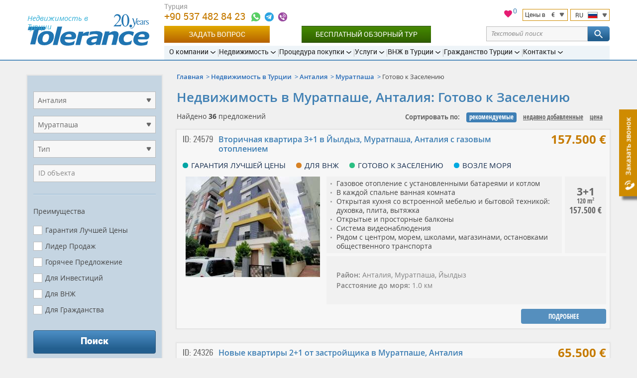

--- FILE ---
content_type: text/html; charset=UTF-8
request_url: https://tolerance-homes.ru/turcia/antalya/muratpasa/gotovaya/
body_size: 28676
content:
<!DOCTYPE html>
<html lang="ru">
<head>
    <meta charset="utf-8">
    <title>Купить недвижимость в Муратпаша, Анталия, готово к заселению, Турция. Недвижимость в Анталье недорого</title>
                                        <meta name="description" content="Цены на недвижимость в Муратпаша, Анталия, готово к заселению от агентства №1 в Турции. Квартиры, дома, виллы, коммерческая недвижимость от застройщика и собственников. Tolerance Homes">
                            <meta name="keywords" content="Недвижимость, Муратпаша, готово к заселению, поиск">
                                                <link rel="next" href="/turcia/antalya/muratpasa/gotovaya/?PAGEN_1=2" />
                        <link rel="canonical" href="https://tolerance-homes.ru/turcia/antalya/muratpasa/gotovaya/" />
        <meta name="viewport" content="width=device-width">
            <meta name="yandex-verification" content="eda3b9dd90e8c950"/>
        <meta name="author" content="Tolerance">
    <meta name="format-detection" content="telephone=no">
    <link rel="alternate"  hreflang="ru" href="https://tolerance-homes.ru/turcia/antalya/muratpasa/gotovaya/"/>
            <link rel="alternate"  hreflang="en" href="https://tolerance-homes.com/turkey/antalya/muratpasa/ready-to-move/"/>
            <link rel="alternate"  hreflang="de" href="https://tolerance-homes.com/de/turkei/antalya/muratpasa/einzugsbereit/"/>
            <link rel="alternate"  hreflang="fa" href="https://tolerance-homes.com/fa/turkiye/antalya/muratpasa/amadeh-tahvil/"/>
            <link rel="alternate"  hreflang="ar" href="https://tolerance-homes.com/ar/turkiye/antalya/muratpasa/jahiz-lisakan/"/>
            <link rel="alternate"  hreflang="nl" href="https://tolerance-homes.com/nl/turkije/antalya/muratpasa/afgewerkt/"/>
            <link rel="alternate"  hreflang="fr" href="https://tolerance-homes.com/fr/turquie/antalya/muratpasa/pret-emmenager/"/>
        <link rel="shortcut icon" href="https://tolerance-homes.ru/favicon.ico">
    <link rel="apple-touch-icon" href="https://tolerance-homes.ru/i/touchicon.png">
    <meta name="msapplication-TileColor" content="#ffffff">
    <meta name="msapplication-TileImage" content="https://tolerance-homes.ru/i/tileicon.png">
            <meta property="og:title" content="Купить недвижимость в Муратпаша, Анталия, готово к заселению, Турция. Недвижимость в Анталье недорого"/>
    <meta property="og:description" content="Цены на недвижимость в Муратпаша, Анталия, готово к заселению от агентства №1 в Турции. Квартиры, дома, виллы, коммерческая недвижимость от застройщика и собственников. Tolerance Homes"/>
    <meta property="og:image" content="https://tolerance-homes.ru/realty/kvartiri-muratpasa-antalya-65186-thumb.jpg"/>
<meta property="og:type" content="website"/>
<meta property="og:url"
      content="https://tolerance-homes.ru/turcia/antalya/muratpasa/gotovaya/"/>
        <!-- CSRF Token -->
    <meta name="csrf-token" content="keAZ51tibl7ppTsKnVEF4YM1Y2K2iV5rkvlCDYqQ">
    <!-- Styles -->
    <link rel="preload" as="style" href="/css/style.css?id=b60c53c78c16ef2d5466">
    <link rel="stylesheet" href="/css/style.css?id=b60c53c78c16ef2d5466">
                <!-- Google Tag Manager -->
<script type="f579257dc135323ac49330cc-text/javascript">(function(w,d,s,l,i){w[l]=w[l]||[];w[l].push({'gtm.start':
            new Date().getTime(),event:'gtm.js'});var f=d.getElementsByTagName(s)[0],
        j=d.createElement(s),dl=l!='dataLayer'?'&l='+l:'';j.async=true;j.src=
        'https://www.googletagmanager.com/gtm.js?id='+i+dl;f.parentNode.insertBefore(j,f);
    })(window,document,'script','dataLayer','GTM-N52PQQ');</script>
<!-- End Google Tag Manager -->
                <!-- Facebook Pixel Code -->
<script type="f579257dc135323ac49330cc-text/javascript">
    !function (f, b, e, v, n, t, s) {
        if (f.fbq) return;
        n = f.fbq = function () {
            n.callMethod ?
                n.callMethod.apply(n, arguments) : n.queue.push(arguments)
        };
        if (!f._fbq) f._fbq = n;
        n.push = n;
        n.loaded = !0;
        n.version = '2.0';
        n.queue = [];
        t = b.createElement(e);
        t.async = !0;
        t.src = v;
        s = b.getElementsByTagName(e)[0];
        s.parentNode.insertBefore(t, s)
    }(window, document, 'script',
        'https://connect.facebook.net/en_US/fbevents.js');
    fbq('init', '487315732490534');
    fbq('track', 'PageView');
</script>
<noscript><img height="1" width="1" style="display:none"
               src="https://www.facebook.com/tr?id=487315732490534&ev=PageView&noscript=1"
    /></noscript>
<!-- End Facebook Pixel Code -->        <!-- Tiktok Pixel Code -->
<script data-cfasync="false">
    !function (w, d, t) {
      w.TiktokAnalyticsObject=t;var ttq=w[t]=w[t]||[];ttq.methods=["page","track","identify","instances","debug","on","off","once","ready","alias","group","enableCookie","disableCookie"],ttq.setAndDefer=function(t,e){t[e]=function(){t.push([e].concat(Array.prototype.slice.call(arguments,0)))}};for(var i=0;i<ttq.methods.length;i++)ttq.setAndDefer(ttq,ttq.methods[i]);ttq.instance=function(t){for(var e=ttq._i[t]||[],n=0;n<ttq.methods.length;n++)ttq.setAndDefer(e,ttq.methods[n]);return e},ttq.load=function(e,n){var i="https://analytics.tiktok.com/i18n/pixel/events.js";ttq._i=ttq._i||{},ttq._i[e]=[],ttq._i[e]._u=i,ttq._t=ttq._t||{},ttq._t[e]=+new Date,ttq._o=ttq._o||{},ttq._o[e]=n||{};var o=document.createElement("script");o.type="text/javascript",o.async=!0,o.src=i+"?sdkid="+e+"&lib="+t;var a=document.getElementsByTagName("script")[0];a.parentNode.insertBefore(o,a)};
    
      ttq.load('CL9MK2RC77U9VFIVMPC0');
      ttq.page();
    }(window, document, 'ttq');
    </script>
<!-- End Tiktok Pixel Code -->

                    <!-- Hotjar Tracking Code for Tolerance RU -->
            <script type="f579257dc135323ac49330cc-text/javascript">
                (function (h, o, t, j, a, r) {
                    h.hj = h.hj || function () {
                        (h.hj.q = h.hj.q || []).push(arguments)
                    };
                    h._hjSettings = {hjid: 3340365, hjsv: 6};
                    a = o.getElementsByTagName('head')[0];
                    r = o.createElement('script');
                    r.async = 1;
                    r.src = t + h._hjSettings.hjid + j + h._hjSettings.hjsv;
                    a.appendChild(r);
                })(window, document, 'https://static.hotjar.com/c/hotjar-', '.js?sv=');
            </script>
        
        
    </head>
<body>
<!-- Google Tag Manager (noscript) -->
<noscript><iframe src="https://www.googletagmanager.com/ns.html?id=GTM-N52PQQ" height="0" width="0" style="display:none;visibility:hidden"></iframe></noscript>
<!-- End Google Tag Manager (noscript) -->
<script type="application/ld+json">{"@context":"https:\/\/schema.org","@type":"LocalBusiness","name":"Tolerance Homes","logo":"https:\/\/tolerance-homes.ru\/logo\/property-in-turkey.svg","url":"https:\/\/tolerance-homes.ru","priceRange":"€50000-€8000000","aggregateRating":{"@type":"AggregateRating","ratingCount":48,"ratingValue":4.375}}</script>
<div class="all">
    <!-- header start -->
<header class="head">
    <div class="clmn cb">
        <div class="logo">
            <a href="https://tolerance-homes.ru" title="Tolerance">
                <img src="https://tolerance-homes.ru/logo/property-in-turkey.svg"
                     alt="Агентство недвижимости в Турции Tolerance"
                     width="245"
                     height="64">
            </a>
            <span class="top_descr">Недвижимость в Турции</span>
        </div>

        <div class="header__content">
            <div class="header__top">

                <div class="header__contacts">
    <div class="h_cont">
                                                <div class="header-phone">
                                            <div class="header-phone-label">Турция</div>
                                        <a class="header-phone-number ym-reach-goal" onclick="if (!window.__cfRLUnblockHandlers) return false; dataLayer.push({ event:'trackEvent', eventCategory:'Contacts', eventAction:'Phone', eventLabel:'top', eventValue:'905374828423' }); return true;" href="tel:905374828423" title="+90 537 482 84 23" data-ym-goal='["HEADER_PHONE1_CLICK",""]' data-cf-modified-f579257dc135323ac49330cc-="">
                        +90 537 482 84 23
                    </a>

                    <div class="contacts-icons-block">
    <a onclick="if (!window.__cfRLUnblockHandlers) return false; dataLayer.push({ event:'trackEvent', eventCategory:'Contacts', eventAction:'WhatsApp', eventLabel:'top', eventValue:'905374828423'});" title="+90 537 482 84 23" class="call ym-reach-goal" data-ym-goal="HEADER_WHATSAPP_CLICK" target="_blank" href="https://wa.me/905374828423" rel="nofollow" data-cf-modified-f579257dc135323ac49330cc-="">
    </a>
            <a onclick="if (!window.__cfRLUnblockHandlers) return false; dataLayer.push({ event:'trackEvent', eventCategory:'Contacts', eventAction:'Telegram', eventLabel:'top', eventValue:'sergiy108'});" title="@sergiy108" class="massage ym-reach-goal" data-ym-goal="HEADER_TELEGRAM_CLICK" target="_blank" href="https://telegram.me/sergiy108" rel="nofollow" data-cf-modified-f579257dc135323ac49330cc-="">
        </a>
                <a onclick="if (!window.__cfRLUnblockHandlers) return false; dataLayer.push({ event:'trackEvent', eventCategory:'Contacts', eventAction:'Viber', eventLabel:'top', eventValue:'905374828423'});" title="+90 537 482 84 23" class="call2 ym-reach-goal" data-ym-goal="HEADER_VIBER_CLICK" href="viber://chat?number=%2B905374828423" rel="nofollow" data-cf-modified-f579257dc135323ac49330cc-="">
        </a>
        </div>
                                    </div>
                            <div class="h_tune list">
            <div style="position: relative">
    <a href="/favorites" style="position: relative;">
        <svg xmlns="http://www.w3.org/2000/svg" viewBox="0 0 24 24" width="20" height="20">
            <path class="a" style="fill: #e51b72;
                        stroke: #fff;
                        stroke-miterlimit: 10;"
                  d="M16.5,2.82A6,6,0,0,0,12,4.9,6,6,0,0,0,7.5,2.82,5.44,5.44,0,0,0,2,8.32c0,3.77,3.4,6.86,8.55,11.53L12,21.18l1.45-1.32C18.6,15.18,22,12.1,22,8.32A5.44,5.44,0,0,0,16.5,2.82Z"/>
            <path class="b" style="fill: none;" d="M0,0H24V24H0Z"/>
        </svg>
        <span id="fav-cnt">0</span>
    </a>
</div>            <div style="display: flex">
                <div class="h_tune_lst h_tune_lst-curr">
    <a id="currencies"></a>
    <form id="currency-form" action="https://tolerance-homes.ru/currency/set" method="post">
        
        <input type="hidden" name="_method" value="post">        <p>
            <span class="text">Цены в</span>
            <span class="currency">€</span>
        </p>
        <ul>
                            <li  data-currency-id="3">
                    <span class="currency-code">EUR</span>
                    <span class="currency-name">European Euro</span>
                </li>
                            <li  data-currency-id="2">
                    <span class="currency-code">USD</span>
                    <span class="currency-name">United States Dollar</span>
                </li>
                            <li  data-currency-id="4">
                    <span class="currency-code">TRY</span>
                    <span class="currency-name">Turkish Lira</span>
                </li>
                            <li  data-currency-id="5">
                    <span class="currency-code">KZT</span>
                    <span class="currency-name">Kazakhstan Tenge</span>
                </li>
                            <li  data-currency-id="1">
                    <span class="currency-code">RUB</span>
                    <span class="currency-name">Russian Ruble</span>
                </li>
                            <li  data-currency-id="6">
                    <span class="currency-code">IRR</span>
                    <span class="currency-name">Iranian Rial</span>
                </li>
                            <li  data-currency-id="7">
                    <span class="currency-code">UAH</span>
                    <span class="currency-name">Ukraine Hryvnia</span>
                </li>
                            <li  data-currency-id="8">
                    <span class="currency-code">SEK</span>
                    <span class="currency-name">Sweden Krona</span>
                </li>
                            <li  data-currency-id="9">
                    <span class="currency-code">AED</span>
                    <span class="currency-name">United Arab Emirates Dirham</span>
                </li>
                            <li  data-currency-id="10">
                    <span class="currency-code">LYD</span>
                    <span class="currency-name">Libya Dinar</span>
                </li>
                            <li  data-currency-id="11">
                    <span class="currency-code">SAR</span>
                    <span class="currency-name">Saudi Arabia Riyal</span>
                </li>
                            <li  data-currency-id="12">
                    <span class="currency-code">JOD</span>
                    <span class="currency-name">Jordan Dinar</span>
                </li>
                            <li  data-currency-id="13">
                    <span class="currency-code">QAR</span>
                    <span class="currency-name">Qatar Riyal</span>
                </li>
                            <li  data-currency-id="14">
                    <span class="currency-code">KWD</span>
                    <span class="currency-name">Kuwait Dinar</span>
                </li>
                            <li  data-currency-id="15">
                    <span class="currency-code">GBP</span>
                    <span class="currency-name">British Pound</span>
                </li>
                    </ul>
        <input id="currency-id" name="currency-id" type="hidden" value="3">
    </form>
</div>
                <div class="h_tune_lst h_tune_lst-lng">
    <p>
        <span class="text">RU</span>
        <span class="lng lng-ru"></span>
    </p>
    <ul>
                                <li class="h_tune_now">
                                    <a href="https://tolerance-homes.ru/turcia/antalya/muratpasa/gotovaya/"
                            
                    >
                        <span class="lng lng-ru"></span>
                        Недвижимость в Турции
                    </a>
                            </li>
                                <li >
                                    <a href="https://tolerance-homes.com/turkey/antalya/muratpasa/ready-to-move/"
                            rel="nofollow"
                    >
                        <span class="lng lng-en"></span>
                        English
                    </a>
                            </li>
                                <li >
                                    <a href="https://tolerance-homes.com/de/turkei/antalya/muratpasa/einzugsbereit/"
                            rel="nofollow"
                    >
                        <span class="lng lng-de"></span>
                        Deutsch
                    </a>
                            </li>
                                <li >
                                    <a href="https://tolerance-homes.com/fa/turkiye/antalya/muratpasa/amadeh-tahvil/"
                            rel="nofollow"
                    >
                        <span class="lng lng-fa"></span>
                        فارسی
                    </a>
                            </li>
                                <li >
                                    <a href="https://tolerance-homes.com/ar/turkiye/antalya/muratpasa/jahiz-lisakan/"
                            rel="nofollow"
                    >
                        <span class="lng lng-ar"></span>
                        العربية
                    </a>
                            </li>
                                <li >
                                    <a href="https://tolerance-homes.com/nl/turkije/antalya/muratpasa/afgewerkt/"
                            rel="nofollow"
                    >
                        <span class="lng lng-nl"></span>
                        Nederlands
                    </a>
                            </li>
                                <li >
                                    <a href="https://tolerance-homes.com/fr/turquie/antalya/muratpasa/pret-emmenager/"
                            rel="nofollow"
                    >
                        <span class="lng lng-fr"></span>
                        Français
                    </a>
                            </li>
            </ul>
</div>            </div>
        </div>
    </div>
</div>
<!-- line end-->
<!--h_cont end-->
                <!-- line with buttons -->
<div class="h_cont header__controls">
    <div class="header-phone top_line_flexed">
        <a class="head_button_section btn btn--gold show_popup ym-reach-goal" onclick="if (!window.__cfRLUnblockHandlers) return false; dataLayer.push({'event':'trackEvent', 'eventCategory':'Forms', 'eventAction':'Open', 'eventLabel':'Question' });" data-ym-goal="FORM_ASK_OPEN" href="#popup_ask" data-cf-modified-f579257dc135323ac49330cc-="">Задать вопрос</a>
        <a class="head_button_section button-green" onclick="if (!window.__cfRLUnblockHandlers) return false; dataLayer.push({'event':'trackEvent', 'eventCategory':'Click', 'eventAction':'Inspection_Tour', 'eventLabel':'top' });" href="/info/inspection-tour/" data-cf-modified-f579257dc135323ac49330cc-="">Бесплатный обзорный тур</a>
    </div>
    <form action="https://tolerance-homes.ru/search/">
        <div class="text-search">
            <div class="text-search__input">
                <input type="text" name="search" value=""
                       class="text-search__input"
                       placeholder="Текстовый поиск">
                <span class="text-search__reset"></span>
            </div>

            <button class="but but-ord-c1 text-search__btn" type="submit">
                <svg class="text-search__icon">
                    <use xlink:href="/img/map.svg#icon-svg--search"></use>
                </svg>
            </button>

        </div>
    </form>
</div>
<!-- line with buttons end -->

                <nav class="h_menu" itemscope itemtype="https://schema.org/SiteNavigationElement">
    <ul >
            <li>
    <a href="/about/history/"
       itemprop="url"
       ><span
                itemprop="name">О компании</span>
    </a>
            <ul >
            <li>
    <a href="/about/history/"
       itemprop="url"
       ><span
                itemprop="name">История и достижения</span>
    </a>
    </li>            <li>
    <a href="/about/25-reasons/"
       itemprop="url"
       ><span
                itemprop="name">Почему мы?</span>
    </a>
    </li>            <li>
    <a href="/about/our-team/"
       itemprop="url"
       ><span
                itemprop="name">Наша команда</span>
    </a>
    </li>            <li>
    <a href="/about/pressa_o_kompanii_tolerance/"
       itemprop="url"
       ><span
                itemprop="name">Пресса о нас</span>
    </a>
    </li>            <li>
    <a href="/company/references.html"
       itemprop="url"
       ><span
                itemprop="name">Отзывы клиентов</span>
    </a>
    </li>            <li>
    <a href="/about/certificates/"
       itemprop="url"
       ><span
                itemprop="name">Сертификаты</span>
    </a>
    </li>            <li>
    <a href="/about/diplomas/"
       itemprop="url"
       ><span
                itemprop="name">Дипломы</span>
    </a>
    </li>            <li>
    <a href="/novosti/"
       itemprop="url"
       ><span
                itemprop="name">Новости</span>
    </a>
    </li>            <li>
    <a href="/articles/"
       itemprop="url"
       ><span
                itemprop="name">Статьи</span>
    </a>
    </li>            <li>
    <a href="/about/partnerskaya-programma/"
       itemprop="url"
       ><span
                itemprop="name">Партнерская программа</span>
    </a>
    </li>    </ul>
    </li>            <li>
    <a href="/turcia/"
       itemprop="url"
       ><span
                itemprop="name">Недвижимость</span>
    </a>
            <ul >
            <li>
    <a href="/realty/bez-skrytykh-komissiy/"
       itemprop="url"
        class="important"><span
                itemprop="name">Без скрытых комиссий!</span>
    </a>
    </li>            <li>
    <a href="/turcia/"
       itemprop="url"
       ><span
                itemprop="name">Вся недвижимость</span>
    </a>
            <ul class="d3">
            <li>
    <a href="/turcia/kvartiri/"
       itemprop="url"
       ><span
                itemprop="name">Квартиры</span>
    </a>
    </li>            <li>
    <a href="/turcia/villi/"
       itemprop="url"
       ><span
                itemprop="name">Виллы и дома</span>
    </a>
    </li>            <li>
    <a href="/turcia/commercial/"
       itemprop="url"
       ><span
                itemprop="name">Коммерческая недвижимость</span>
    </a>
    </li>            <li>
    <a href="/turcia/oteli/"
       itemprop="url"
       ><span
                itemprop="name">Отели</span>
    </a>
    </li>            <li>
    <a href="/turcia/zemelnie_uchastki/"
       itemprop="url"
       ><span
                itemprop="name">Земельные участки</span>
    </a>
    </li>    </ul>
    </li>            <li>
    <a href="/turcia/antalya/"
       itemprop="url"
       ><span
                itemprop="name">Анталия</span>
    </a>
            <ul class="d3">
            <li>
    <a href="/turcia/antalya/kvartiri/"
       itemprop="url"
       ><span
                itemprop="name">Квартиры</span>
    </a>
    </li>            <li>
    <a href="/turcia/antalya/villi/"
       itemprop="url"
       ><span
                itemprop="name">Виллы и дома</span>
    </a>
    </li>            <li>
    <a href="/turcia/antalya/commercial/"
       itemprop="url"
       ><span
                itemprop="name">Коммерческая недвижимость</span>
    </a>
    </li>            <li>
    <a href="/turcia/antalya/zemelnie_uchastki/"
       itemprop="url"
       ><span
                itemprop="name">Земельные участки</span>
    </a>
    </li>    </ul>
    </li>            <li>
    <a href="/turcia/istanbul/"
       itemprop="url"
       ><span
                itemprop="name">Стамбул</span>
    </a>
            <ul class="d3">
            <li>
    <a href="/turcia/istanbul/kvartiri/"
       itemprop="url"
       ><span
                itemprop="name">Квартиры</span>
    </a>
    </li>            <li>
    <a href="/turcia/istanbul/villi/"
       itemprop="url"
       ><span
                itemprop="name">Виллы и дома</span>
    </a>
    </li>            <li>
    <a href="/turcia/istanbul/commercial/"
       itemprop="url"
       ><span
                itemprop="name">Коммерческая недвижимость</span>
    </a>
    </li>            <li>
    <a href="/turcia/istanbul/zemelnie_uchastki/"
       itemprop="url"
       ><span
                itemprop="name">Земельные участки</span>
    </a>
    </li>    </ul>
    </li>            <li>
    <a href="/turcia/mersin/"
       itemprop="url"
       ><span
                itemprop="name">Мерсин</span>
    </a>
            <ul class="d3">
            <li>
    <a href="/turcia/mersin/kvartiri/"
       itemprop="url"
       ><span
                itemprop="name">Квартиры</span>
    </a>
    </li>            <li>
    <a href="/turcia/mersin/villi/"
       itemprop="url"
       ><span
                itemprop="name">Виллы и дома</span>
    </a>
    </li>            <li>
    <a href="/turcia/mersin/commercial/"
       itemprop="url"
       ><span
                itemprop="name">Коммерческая недвижимость</span>
    </a>
    </li>    </ul>
    </li>            <li>
    <a href="/turcia/alanya/"
       itemprop="url"
       ><span
                itemprop="name">Алания</span>
    </a>
            <ul class="d3">
            <li>
    <a href="/turcia/alanya/kvartiri/"
       itemprop="url"
       ><span
                itemprop="name">Квартиры</span>
    </a>
    </li>            <li>
    <a href="/turcia/alanya/villi/"
       itemprop="url"
       ><span
                itemprop="name">Виллы и дома</span>
    </a>
    </li>            <li>
    <a href="/turcia/alanya/commercial/"
       itemprop="url"
       ><span
                itemprop="name">Коммерческая недвижимость</span>
    </a>
    </li>            <li>
    <a href="/turcia/alanya/zemelnie_uchastki/"
       itemprop="url"
       ><span
                itemprop="name">Земельные участки</span>
    </a>
    </li>    </ul>
    </li>            <li>
    <a href="/turcia/bodrum/"
       itemprop="url"
       ><span
                itemprop="name">Бодрум</span>
    </a>
            <ul class="d3">
            <li>
    <a href="/turcia/bodrum/kvartiri/"
       itemprop="url"
       ><span
                itemprop="name">Квартиры</span>
    </a>
    </li>            <li>
    <a href="/turcia/bodrum/villi/"
       itemprop="url"
       ><span
                itemprop="name">Виллы и дома</span>
    </a>
    </li>    </ul>
    </li>            <li>
    <a href="/turcia/belek/"
       itemprop="url"
       ><span
                itemprop="name">Белек</span>
    </a>
            <ul class="d3">
            <li>
    <a href="/turcia/belek/kvartiri/"
       itemprop="url"
       ><span
                itemprop="name">Квартиры</span>
    </a>
    </li>            <li>
    <a href="/turcia/belek/villi/"
       itemprop="url"
       ><span
                itemprop="name">Виллы и дома</span>
    </a>
    </li>            <li>
    <a href="/turcia/belek/zemelnie_uchastki/"
       itemprop="url"
       ><span
                itemprop="name">Земельные участки</span>
    </a>
    </li>    </ul>
    </li>            <li>
    <a href="/turcia/northern-cyprus/"
       itemprop="url"
       ><span
                itemprop="name">Северный Кипр</span>
    </a>
            <ul class="d3">
            <li>
    <a href="/turcia/northern-cyprus/kvartiri/"
       itemprop="url"
       ><span
                itemprop="name">Квартиры</span>
    </a>
    </li>            <li>
    <a href="/turcia/northern-cyprus/villi/"
       itemprop="url"
       ><span
                itemprop="name">Виллы</span>
    </a>
    </li>    </ul>
    </li>            <li>
    <a href="/turcia/kemer/"
       itemprop="url"
       ><span
                itemprop="name">Кемер</span>
    </a>
            <ul class="d3">
            <li>
    <a href="/turcia/kemer/kvartiri/"
       itemprop="url"
       ><span
                itemprop="name">Квартиры</span>
    </a>
    </li>            <li>
    <a href="/turcia/kemer/villi/"
       itemprop="url"
       ><span
                itemprop="name">Виллы и дома</span>
    </a>
    </li>            <li>
    <a href="/turcia/kemer/oteli/"
       itemprop="url"
       ><span
                itemprop="name">Отели</span>
    </a>
    </li>            <li>
    <a href="/turcia/kemer/zemelnie_uchastki/"
       itemprop="url"
       ><span
                itemprop="name">Земельные участки</span>
    </a>
    </li>    </ul>
    </li>            <li>
    <a href="/turcia/izmir/"
       itemprop="url"
       ><span
                itemprop="name">Измир</span>
    </a>
            <ul class="d3">
            <li>
    <a href="/turcia/izmir/kvartiri/"
       itemprop="url"
       ><span
                itemprop="name">Квартиры</span>
    </a>
    </li>            <li>
    <a href="/turcia/izmir/villi/"
       itemprop="url"
       ><span
                itemprop="name">Виллы и дома</span>
    </a>
    </li>            <li>
    <a href="/turcia/izmir/zemelnie_uchastki/"
       itemprop="url"
       ><span
                itemprop="name">Земельные участки</span>
    </a>
    </li>    </ul>
    </li>            <li>
    <a href="/turcia/fethiye/"
       itemprop="url"
       ><span
                itemprop="name">Фетхие</span>
    </a>
            <ul class="d3">
            <li>
    <a href="/turcia/fethiye/kvartiri/"
       itemprop="url"
       ><span
                itemprop="name">Квартиры</span>
    </a>
    </li>            <li>
    <a href="/turcia/fethiye/villi/"
       itemprop="url"
       ><span
                itemprop="name">Виллы и дома</span>
    </a>
    </li>    </ul>
    </li>            <li>
    <a href="/turcia/side/"
       itemprop="url"
       ><span
                itemprop="name">Сиде</span>
    </a>
            <ul class="d3">
            <li>
    <a href="/turcia/side/kvartiri/"
       itemprop="url"
       ><span
                itemprop="name">Квартиры</span>
    </a>
    </li>            <li>
    <a href="/turcia/side/villi/"
       itemprop="url"
       ><span
                itemprop="name">Виллы и дома</span>
    </a>
    </li>            <li>
    <a href="/turcia/side/zemelnie_uchastki/"
       itemprop="url"
       ><span
                itemprop="name">Земельные участки</span>
    </a>
    </li>    </ul>
    </li>            <li>
    <a href="/turcia/finike/"
       itemprop="url"
       ><span
                itemprop="name">Финике</span>
    </a>
            <ul class="d3">
            <li>
    <a href="/turcia/finike/kvartiri/"
       itemprop="url"
       ><span
                itemprop="name">Квартиры</span>
    </a>
    </li>            <li>
    <a href="/turcia/finike/villi/"
       itemprop="url"
       ><span
                itemprop="name">Виллы</span>
    </a>
    </li>    </ul>
    </li>            <li>
    <a href="/turcia/kas/"
       itemprop="url"
       ><span
                itemprop="name">Каш</span>
    </a>
            <ul class="d3">
            <li>
    <a href="/turcia/kas/kvartiri/"
       itemprop="url"
       ><span
                itemprop="name">Квартиры</span>
    </a>
    </li>            <li>
    <a href="/turcia/kas/villi/"
       itemprop="url"
       ><span
                itemprop="name">Виллы и дома</span>
    </a>
    </li>            <li>
    <a href="/turcia/kas/zemelnie_uchastki/"
       itemprop="url"
       ><span
                itemprop="name">Земельные участки</span>
    </a>
    </li>    </ul>
    </li>            <li>
    <a href="/turcia/kalkan/"
       itemprop="url"
       ><span
                itemprop="name">Калкан</span>
    </a>
            <ul class="d3">
            <li>
    <a href="/turcia/kalkan/villi/"
       itemprop="url"
       ><span
                itemprop="name">Виллы и дома</span>
    </a>
    </li>    </ul>
    </li>            <li>
    <a href="/turcia/didim/"
       itemprop="url"
       ><span
                itemprop="name">Дидим</span>
    </a>
            <ul class="d3">
            <li>
    <a href="/turcia/didim/kvartiri/"
       itemprop="url"
       ><span
                itemprop="name">Квартиры</span>
    </a>
    </li>            <li>
    <a href="/turcia/didim/villi/"
       itemprop="url"
       ><span
                itemprop="name">Виллы и дома</span>
    </a>
    </li>    </ul>
    </li>            <li>
    <a href="/turcia/kusadasi/"
       itemprop="url"
       ><span
                itemprop="name">Кушадасы</span>
    </a>
            <ul class="d3">
            <li>
    <a href="/turcia/kusadasi/kvartiri/"
       itemprop="url"
       ><span
                itemprop="name">Квартиры</span>
    </a>
    </li>            <li>
    <a href="/turcia/kusadasi/villi/"
       itemprop="url"
       ><span
                itemprop="name">Виллы и дома</span>
    </a>
    </li>    </ul>
    </li>            <li>
    <a href="/turcia/goryacheye-predlozheniye/"
       itemprop="url"
       ><span
                itemprop="name">Горячие предложения</span>
    </a>
    </li>            <li>
    <a href="/turcia/rassrochka/"
       itemprop="url"
       ><span
                itemprop="name">С рассрочкой до 5 лет</span>
    </a>
    </li>            <li>
    <a href="/turcia/garantiya-arendi/"
       itemprop="url"
       ><span
                itemprop="name">Гарантия аренды</span>
    </a>
    </li>    </ul>
    </li>            <li>
    <a href="/info/the-process-of-buying-real-property-in-turkey/"
       itemprop="url"
       ><span
                itemprop="name">Процедура покупки</span>
    </a>
            <ul >
            <li>
    <a href="/info/inspection-tour/"
       itemprop="url"
        class="important"><span
                itemprop="name">Бесплатный обзорный тур</span>
    </a>
    </li>            <li>
    <a href="/info/the-process-of-buying-real-property-in-turkey/"
       itemprop="url"
       ><span
                itemprop="name">Процедура покупки шаг за шагом</span>
    </a>
    </li>            <li>
    <a href="/info/documents-required-for-the-purchase-of-property/"
       itemprop="url"
       ><span
                itemprop="name">Документы для покупки</span>
    </a>
    </li>            <li>
    <a href="/info/tapu/"
       itemprop="url"
       ><span
                itemprop="name">Что такое ТАПУ?</span>
    </a>
    </li>            <li>
    <a href="/info/expenses-for-the-purchase-and-operation-of-real-estate-in-turkey/"
       itemprop="url"
       ><span
                itemprop="name">Расходы на оформление</span>
    </a>
    </li>            <li>
    <a href="/info/deferred-payment/"
       itemprop="url"
       ><span
                itemprop="name">Рассрочка до 5 лет</span>
    </a>
    </li>            <li>
    <a href="/info/mortgage/"
       itemprop="url"
       ><span
                itemprop="name">Ипотечный кредит в Турции</span>
    </a>
    </li>            <li>
    <a href="/info/insurance/"
       itemprop="url"
       ><span
                itemprop="name">Страхование в Турции</span>
    </a>
    </li>            <li>
    <a href="/info/inheriting-real-estate-in-turkey/"
       itemprop="url"
       ><span
                itemprop="name">Завещание в Турции</span>
    </a>
    </li>            <li>
    <a href="/info/iskan/"
       itemprop="url"
       ><span
                itemprop="name">Искан</span>
    </a>
    </li>            <li>
    <a href="/info/zakonodatelstvo/"
       itemprop="url"
       ><span
                itemprop="name">Законодательство</span>
    </a>
    </li>            <li>
    <a href="/questions/"
       itemprop="url"
       ><span
                itemprop="name">Вопрос-Ответ</span>
    </a>
    </li>    </ul>
    </li>            <li>
    <a href="/services/"
       itemprop="url"
       ><span
                itemprop="name">Услуги</span>
    </a>
            <ul >
            <li>
    <a href="/services/selecting-real-estate-in-turkey/"
       itemprop="url"
       ><span
                itemprop="name">Подбор недвижимости</span>
    </a>
    </li>            <li>
    <a href="/services/property-management/"
       itemprop="url"
       ><span
                itemprop="name">Управление недвижимостью</span>
    </a>
    </li>            <li>
    <a href="/services/guaranteed-rent/"
       itemprop="url"
       ><span
                itemprop="name">Гарантированная аренда</span>
    </a>
    </li>            <li>
    <a href="/services/full-support-of-real-estate-purchasing-or-selling-transaction/"
       itemprop="url"
       ><span
                itemprop="name">Полное сопровождение Вашей сделки</span>
    </a>
    </li>            <li>
    <a href="/services/opening-a-bank-account-and-obtaining-a-tin/"
       itemprop="url"
       ><span
                itemprop="name">Открытие счета в банке и получение ИНН</span>
    </a>
    </li>            <li>
    <a href="/services/business-in-turkey/"
       itemprop="url"
       ><span
                itemprop="name">Открытие собственного бизнеса</span>
    </a>
    </li>            <li>
    <a href="/services/legal-services-in-turkey/"
       itemprop="url"
       ><span
                itemprop="name">Услуги юриста</span>
    </a>
    </li>            <li>
    <a href="/services/the-residence-permit/"
       itemprop="url"
       ><span
                itemprop="name">Вид на жительство в Турции</span>
    </a>
    </li>            <li>
    <a href="/services/furnishing/"
       itemprop="url"
       ><span
                itemprop="name">Мебель и обустройство</span>
    </a>
    </li>            <li>
    <a href="/services/construction-works-and-design/"
       itemprop="url"
       ><span
                itemprop="name">Строительство и ремонт</span>
    </a>
    </li>            <li>
    <a href="/services/airport-transfer/"
       itemprop="url"
       ><span
                itemprop="name">Трансфер и аренда машины</span>
    </a>
    </li>            <li>
    <a href="/services/resale-your-property/"
       itemprop="url"
       ><span
                itemprop="name">Продать Вашу недвижимость</span>
    </a>
    </li>            <li>
    <a href="/services/give-for-rent-your-property/"
       itemprop="url"
       ><span
                itemprop="name">Сдать недвижимость в аренду</span>
    </a>
    </li>            <li>
    <a href="/services/payment-of-the-real-estate-tax-in-turkey/"
       itemprop="url"
       ><span
                itemprop="name">Оплата налога на недвижимость в Турции</span>
    </a>
    </li>            <li>
    <a href="/services/registration-of-water-and-electricity-counters-internet-and-telephone-connection/"
       itemprop="url"
       ><span
                itemprop="name">Подключение воды, электричества и интернета в Турции</span>
    </a>
    </li>    </ul>
    </li>            <li>
    <a href="/residence-permit-turkey/"
       itemprop="url"
       ><span
                itemprop="name">ВНЖ в Турции</span>
    </a>
            <ul >
            <li>
    <a href="/residence-permit-turkey/"
       itemprop="url"
       ><span
                itemprop="name">ВНЖ в Турции при покупке недвижимости</span>
    </a>
    </li>            <li>
    <a href="/residence-permit-turkey/how-to-get-an-appointment-for-residence-permit-in-turkey/"
       itemprop="url"
       ><span
                itemprop="name">Как получить рандеву для ВНЖ в Турции?</span>
    </a>
    </li>            <li>
    <a href="/residence-permit-turkey/kakie-preimushchestva-daet-vnzh-turtsii/"
       itemprop="url"
       ><span
                itemprop="name">Что дает ВНЖ Турции?</span>
    </a>
    </li>            <li>
    <a href="/residence-permit-turkey/pomoshch-v-oformlenii-vnzh-v-turtsii/"
       itemprop="url"
       ><span
                itemprop="name">Помощь в оформлении ВНЖ в Турции</span>
    </a>
    </li>            <li>
    <a href="/residence-permit-turkey/vnzh-turtsii-bez-ogranicheniy/"
       itemprop="url"
       ><span
                itemprop="name">ВНЖ Турции без ограничений</span>
    </a>
    </li>    </ul>
    </li>            <li>
    <a href="/grazhdanstvo-turtsii/"
       itemprop="url"
       ><span
                itemprop="name">Гражданство Турции</span>
    </a>
            <ul >
            <li>
    <a href="/grazhdanstvo-turtsii/"
       itemprop="url"
       ><span
                itemprop="name">Турецкое гражданство</span>
    </a>
    </li>            <li>
    <a href="/grazhdanstvo-turtsii/grazhdanstvo-za-pokupku-nedvizhimosti/"
       itemprop="url"
       ><span
                itemprop="name">Гражданство за покупку недвижимости</span>
    </a>
    </li>            <li>
    <a href="/grazhdanstvo-turtsii/izmeneniya-v-zakone-o-grazhdanstve/"
       itemprop="url"
       ><span
                itemprop="name">Изменения в законе о гражданстве 2023</span>
    </a>
    </li>            <li>
    <a href="/grazhdanstvo-turtsii/pomoshch-v-poluchenii-grazhdanstva-turtsii-za-investitsii/"
       itemprop="url"
       ><span
                itemprop="name">Помощь в получении гражданства Турции</span>
    </a>
    </li>            <li>
    <a href="/grazhdanstvo-turtsii/grazhdanstvo-turtsii-za-bankovskiy-depozit/"
       itemprop="url"
       ><span
                itemprop="name">Гражданство Турции за банковский депозит</span>
    </a>
    </li>    </ul>
    </li>            <li>
    <a href="/contacts/antalya/"
       itemprop="url"
       ><span
                itemprop="name">Контакты</span>
    </a>
            <ul >
            <li>
    <a href="/contacts/antalya/"
       itemprop="url"
       ><span
                itemprop="name">Главный офис в Анталии</span>
    </a>
    </li>            <li>
    <a href="/contacts/antalya-kepez/"
       itemprop="url"
       ><span
                itemprop="name">Офис в Кепезе, Анталия</span>
    </a>
    </li>            <li>
    <a href="/contacts/mersin/"
       itemprop="url"
       ><span
                itemprop="name">Офис в Мерсине</span>
    </a>
    </li>            <li>
    <a href="/contacts/alanya/"
       itemprop="url"
       ><span
                itemprop="name">Офис в Алании</span>
    </a>
    </li>    </ul>
    </li>    </ul>
</nav>
<!--h_menu end-->
            </div>

        </div>
    </div>
</header>
<!--header end-->        <div class="center" style="margin-top: 30px">
        <div class="clmn cle">
            <section class="content">
                                            <div class="navi list">
        <ul>
                                                <li><a href="/">Главная</a></li>
                                                                <li><a href="/turcia/">Недвижимость в Турции</a></li>
                                                                <li><a href="/turcia/antalya/">Анталия</a></li>
                                                                <li><a href="/turcia/antalya/muratpasa/">Муратпаша</a></li>
                                                                <li><span>Готово к Заселению</span></li>
                                    </ul>
    </div>

        <script type="application/ld+json">{"@context":"http:\/\/schema.org","@type":"BreadcrumbList","itemListElement":[{"@type":"ListItem","position":1,"item":{"@id":"\/","name":"\u0413\u043b\u0430\u0432\u043d\u0430\u044f","image":null}},{"@type":"ListItem","position":2,"item":{"@id":"\/turcia\/","name":"\u041d\u0435\u0434\u0432\u0438\u0436\u0438\u043c\u043e\u0441\u0442\u044c \u0432 \u0422\u0443\u0440\u0446\u0438\u0438","image":null}},{"@type":"ListItem","position":3,"item":{"@id":"\/turcia\/antalya\/","name":"\u0410\u043d\u0442\u0430\u043b\u0438\u044f","image":null}},{"@type":"ListItem","position":4,"item":{"@id":"\/turcia\/antalya\/muratpasa\/","name":"\u041c\u0443\u0440\u0430\u0442\u043f\u0430\u0448\u0430","image":null}},{"@type":"ListItem","position":5,"item":{"@id":"http:\/\/tolerance-homes.ru\/turcia\/antalya\/muratpasa\/gotovaya","name":"\u0413\u043e\u0442\u043e\u0432\u043e \u043a \u0417\u0430\u0441\u0435\u043b\u0435\u043d\u0438\u044e","image":null}}]}</script>

    
    <h1 class="mb-3 catalog__title">Недвижимость в Муратпаше, Анталия: Готово к Заселению</h1>
    <div class="knowmore-wrap">
                                                        </div>

                
    <div class="tune list cle">
    <div class="tune_amo">
        Найдено <b>36</b> предложений
    </div>

            <div class="sort catalog-sort">
            <div class="sort_h">Сортировать по:</div>
            <ul>
                                    <li class="sort_now
                     "
                    >
                        <a
                                href="/turcia/antalya/muratpasa/gotovaya/?sort=recommended:asc"
                                rel="nofollow">
                            рекомендуемые
                        </a>
                    </li>
                                    <li class="
                     "
                    >
                        <a
                                href="/turcia/antalya/muratpasa/gotovaya/?sort=date:desc"
                                rel="nofollow">
                            недавно добавленные
                        </a>
                    </li>
                                    <li class="
                     sort_price  sort_now-up"
                    >
                        <a
                                href="/turcia/antalya/muratpasa/gotovaya/?sort=price:asc"
                                rel="nofollow">
                            цена
                        </a>
                    </li>
                            </ul>
        </div>
    </div>
            <div id="properties">
                            <div class="object list box" data-id=24579>

    <div class="object_top cle">
        <div class="object_id">ID: 24579</div>
                    <div class="object_price">
                <b>157.500 €</b>
                            </div>
                <div class="object_h h3">
            <a href="https://tolerance-homes.ru/objects/24579/">Вторичная квартира 3+1 в Йылдыз, Муратпаша, Анталия с газовым отоплением</a>
        </div>
    </div>

    <div class="object_marks">
                    <div class="object_mark" data-mark="best-price-guaranteed">Гарантия лучшей цены</div>
                    <div class="object_mark" data-mark="residence-permit">Для ВНЖ</div>
                    <div class="object_mark" data-mark="ready-to-move">Готово к Заселению</div>
                    <div class="object_mark" data-mark="at-sea">Возле моря</div>
            </div>

    <div class="object_cont">
        <div class="object_i imask">
            <a href="https://tolerance-homes.ru/objects/24579/">
                <img src="https://tolerance-homes.ru/realty/kvartiri-muratpasa-antalya-65186-thumb.jpg"
                     alt="Квартира в Муратпаша, Анталия: купить недвижимость в Турции - 65186"
                     title="Квартира в Муратпаша, Анталия - 65186"
                     width="270"
                     height="202"
                >
            </a>
        </div>
        <div class="object_line">
                            <div class="object_types">
                    <div class="object_type">
        <span class="object_type_room"><b>3+1</b></span>
        		<span class="object_type_txt">120 m<sup>2</sup></span>
                            <span class="object_type_price">157.500 €</span>
            </div>
                </div>
                        <div class="object_line_in">
                <ul><li>Газовое отопление с установленными батареями и котлом<br></li><li>В каждой спальне ванная комната</li><li>Открытая кухня со встроенной мебелью и бытовой техникой: духовка, плита, вытяжка</li><li>Открытые и просторные балконы</li><li>Система видеонаблюдения</li><li>Рядом с центром, морем, школами, магазинами, остановками общественного транспорта</li></ul>
            </div>
        </div>
        <div class="object_line">
                            <div class="object_types">
                                    </div>
                        <div class="object_line_in">
                <dl>
                    <dt>Район</dt>
                    <dd>Анталия, Муратпаша, Йылдыз</dd>
                </dl>
                                    <dl>
                        <dt>Расстояние до моря</dt>
                        <dd>1.0 км</dd>
                    </dl>
                                            </div>
        </div>
    </div>
    <div class="object_btm" style="display: flex; justify-content: space-between">
            
            <div style="display: flex;
            justify-content: flex-end;
            flex: 1 1 0%;">
                
                
                <div class="object_but">
                    <a href="https://tolerance-homes.ru/objects/24579/" class="but but-b details-btn ym-reach-goal"
                        data-ym-goal="DETAILS_BUTTON_CLICK">подробнее</a>
                </div>
            </div>
        </div>
    <script type="application/ld+json">{"@context":"https:\/\/schema.org","@type":"Product","name":"Вторичная квартира 3+1 в Йылдыз, Муратпаша, Анталия с газовым отоплением","url":"https:\/\/tolerance-homes.ru\/objects\/24579\/","image":"https:\/\/tolerance-homes.ru\/realty\/24579\/photos\/medium\/bqs2EIWbPLPBlC6QrQb8EiMOZdxeuRR4Kgw16rux.jpg","offers":{"@type":"Offer","price":157463.77648654394,"priceCurrency":"EUR","availability":"http:\/\/schema.org\/LimitedAvailability","businessFunction":"sell"}}</script>
</div>                                            <div class="object list box" data-id=24326>

    <div class="object_top cle">
        <div class="object_id">ID: 24326</div>
                    <div class="object_price">
                <b>65.500 €</b>
                            </div>
                <div class="object_h h3">
            <a href="https://tolerance-homes.ru/objects/24326/">Новые квартиры 2+1 от застройщика в Муратпаше, Анталия</a>
        </div>
    </div>

    <div class="object_marks">
                    <div class="object_mark" data-mark="best-price-guaranteed">Гарантия лучшей цены</div>
                    <div class="object_mark" data-mark="best-investment">Для инвестиций</div>
                    <div class="object_mark" data-mark="ready-to-move">Готово к Заселению</div>
                    <div class="object_mark" data-mark="at-sea">Возле моря</div>
            </div>

    <div class="object_cont">
        <div class="object_i imask">
            <a href="https://tolerance-homes.ru/objects/24326/">
                <img src="https://tolerance-homes.ru/realty/kvartiri-muratpasa-antalya-58683-thumb.jpg"
                     alt="Квартира от застройщика в Муратпаша, Анталия: купить недвижимость в Турции - 58683"
                     title="Квартира от застройщика в Муратпаша, Анталия - 58683"
                     width="270"
                     height="202"
                >
            </a>
        </div>
        <div class="object_line">
                            <div class="object_types">
                    <div class="object_type">
        <span class="object_type_room"><b>2+1</b></span>
        		<span class="object_type_txt">76 m<sup>2</sup></span>
                            <span class="object_type_price">65.500 €</span>
            </div>
                </div>
                        <div class="object_line_in">
                <ul><li>Выгодное месторасположение рядом с центром города</li><li>Видеонаблюдение, закрытая территория&nbsp;</li><li>Современный дизайн, открытая кухня</li></ul>
            </div>
        </div>
        <div class="object_line">
                            <div class="object_types">
                                    </div>
                        <div class="object_line_in">
                <dl>
                    <dt>Район</dt>
                    <dd>Анталия, Муратпаша</dd>
                </dl>
                                    <dl>
                        <dt>Расстояние до моря</dt>
                        <dd>1.2 км</dd>
                    </dl>
                                            </div>
        </div>
    </div>
    <div class="object_btm" style="display: flex; justify-content: space-between">
            
            <div style="display: flex;
            justify-content: flex-end;
            flex: 1 1 0%;">
                
                
                <div class="object_but">
                    <a href="https://tolerance-homes.ru/objects/24326/" class="but but-b details-btn ym-reach-goal"
                        data-ym-goal="DETAILS_BUTTON_CLICK">подробнее</a>
                </div>
            </div>
        </div>
    <script type="application/ld+json">{"@context":"https:\/\/schema.org","@type":"Product","name":"Новые квартиры 2+1 от застройщика в Муратпаше, Анталия","url":"https:\/\/tolerance-homes.ru\/objects\/24326\/","image":"https:\/\/tolerance-homes.ru\/realty\/24326\/photos\/medium\/7knkE6ObrKBcE9muHJarBSz3RM8QnToUSbiaKITK.jpg","offers":{"@type":"Offer","price":65150.63752130756,"priceCurrency":"EUR","availability":"http:\/\/schema.org\/LimitedAvailability","businessFunction":"sell"}}</script>
</div>                                            <div class="object list box" data-id=24586>

    <div class="object_top cle">
        <div class="object_id">ID: 24586</div>
                    <div class="object_price">
                <b>170.500 €</b>
                            </div>
                <div class="object_h h3">
            <a href="https://tolerance-homes.ru/objects/24586/">Вторичная квартира 2+1 в Муратпаша, Анталия с мебелью и бытовой техникой в центре города</a>
        </div>
    </div>

    <div class="object_marks">
                    <div class="object_mark" data-mark="best-price-guaranteed">Гарантия лучшей цены</div>
                    <div class="object_mark" data-mark="ready-to-move">Готово к Заселению</div>
                    <div class="object_mark" data-mark="at-sea">Возле моря</div>
                    <div class="object_mark" data-mark="furnished">С мебелью</div>
            </div>

    <div class="object_cont">
        <div class="object_i imask">
            <a href="https://tolerance-homes.ru/objects/24586/">
                <img class="lazyload" data-src="https://tolerance-homes.ru/realty/kvartiri-muratpasa-antalya-65315-thumb.jpg"
                     alt="Квартира в Муратпаша, Анталия: купить недвижимость в Турции - 65315"
                     title="Квартира в Муратпаша, Анталия - 65315"
                     width="270"
                     height="202"
                >
            </a>
        </div>
        <div class="object_line">
                            <div class="object_types">
                    <div class="object_type">
        <span class="object_type_room"><b>2+1</b></span>
        		<span class="object_type_txt">85 m<sup>2</sup></span>
                            <span class="object_type_price">170.500 €</span>
            </div>
                </div>
                        <div class="object_line_in">
                <ul><li>Газовое отопление с установленным котлом и радиаторами<br></li><li>Кондиционер в каждой комнате</li><li>Две ванные комнаты</li><li>Кухня открытого типа со встроенной мебелью</li><li>Застекленный балкон<br></li><li>Подземная парковка<br></li><li>Охраняемая и закрытая территория с системой безопасности видеонаблюдения</li><li>Расположен в центре рядом с морем, пляжами, трамвайной остановкой, общественным транспортом, рынками, базаром и школами</li></ul>
            </div>
        </div>
        <div class="object_line">
                            <div class="object_types">
                                    </div>
                        <div class="object_line_in">
                <dl>
                    <dt>Район</dt>
                    <dd>Анталия, Муратпаша</dd>
                </dl>
                                    <dl>
                        <dt>Расстояние до моря</dt>
                        <dd>1.0 км</dd>
                    </dl>
                                            </div>
        </div>
    </div>
    <div class="object_btm" style="display: flex; justify-content: space-between">
            
            <div style="display: flex;
            justify-content: flex-end;
            flex: 1 1 0%;">
                
                
                <div class="object_but">
                    <a href="https://tolerance-homes.ru/objects/24586/" class="but but-b details-btn ym-reach-goal"
                        data-ym-goal="DETAILS_BUTTON_CLICK">подробнее</a>
                </div>
            </div>
        </div>
    <script type="application/ld+json">{"@context":"https:\/\/schema.org","@type":"Product","name":"Вторичная квартира 2+1 в Муратпаша, Анталия с мебелью и бытовой техникой в центре города","url":"https:\/\/tolerance-homes.ru\/objects\/24586\/","image":"https:\/\/tolerance-homes.ru\/realty\/24586\/photos\/medium\/OXJvpOGxKK1F2B4k50zAX1ZpluJgVH0QEdkPOxLb.jpg","offers":{"@type":"Offer","price":170292,"priceCurrency":"EUR","availability":"http:\/\/schema.org\/LimitedAvailability","businessFunction":"sell"}}</script>
</div>                                            <div class="object list box" data-id=25132>

    <div class="object_top cle">
        <div class="object_id">ID: 25132</div>
                    <div class="object_price">
                <b>148.000 €</b>
                            </div>
                <div class="object_h h3">
            <a href="https://tolerance-homes.ru/objects/25132/">Квартиры от застройщика 3+1, 4+1 в Муратпаша, Анталия рядом с трамвайной линией</a>
        </div>
    </div>

    <div class="object_marks">
                    <div class="object_mark" data-mark="best-price-guaranteed">Гарантия лучшей цены</div>
                    <div class="object_mark" data-mark="residence-permit">Для ВНЖ</div>
                    <div class="object_mark" data-mark="ready-to-move">Готово к Заселению</div>
                    <div class="object_mark" data-mark="from-developer">От застройщика</div>
            </div>

    <div class="object_cont">
        <div class="object_i imask">
            <a href="https://tolerance-homes.ru/objects/25132/">
                <img class="lazyload" data-src="https://tolerance-homes.ru/realty/kvartiri-muratpasa-antalya-119564-thumb.jpg"
                     alt="Квартира от застройщика в Муратпаша, Анталия: купить недвижимость в Турции - 119564"
                     title="Квартира от застройщика в Муратпаша, Анталия - 119564"
                     width="270"
                     height="202"
                >
            </a>
        </div>
        <div class="object_line">
                            <div class="object_types">
                    <div class="object_type">
        <span class="object_type_room"><b>Дуплекс 3+1</b></span>
        		<span class="object_type_txt">130 m<sup>2</sup></span>
                            <span class="object_type_price">148.000 €</span>
            </div>
                </div>
                        <div class="object_line_in">
                <ul><li>Выгодное месторасположение рядом с парком, магазинами, школами и трамвайной линией</li><li>Разные варианты планировок</li><li>Газ до двери&nbsp;</li></ul>
            </div>
        </div>
        <div class="object_line">
                            <div class="object_types">
                                    </div>
                        <div class="object_line_in">
                <dl>
                    <dt>Район</dt>
                    <dd>Анталия, Муратпаша</dd>
                </dl>
                                    <dl>
                        <dt>Расстояние до моря</dt>
                        <dd>1.9 км</dd>
                    </dl>
                                            </div>
        </div>
    </div>
    <div class="object_btm" style="display: flex; justify-content: space-between">
            
            <div style="display: flex;
            justify-content: flex-end;
            flex: 1 1 0%;">
                
                
                <div class="object_but">
                    <a href="https://tolerance-homes.ru/objects/25132/" class="but but-b details-btn ym-reach-goal"
                        data-ym-goal="DETAILS_BUTTON_CLICK">подробнее</a>
                </div>
            </div>
        </div>
    <script type="application/ld+json">{"@context":"https:\/\/schema.org","@type":"Product","name":"Квартиры от застройщика 3+1, 4+1 в Муратпаша, Анталия рядом с трамвайной линией","url":"https:\/\/tolerance-homes.ru\/objects\/25132\/","image":"https:\/\/tolerance-homes.ru\/realty\/25132\/photos\/medium\/lBiVWuLhyFN1sjbhbzcilMgKZRs5Xo3nvQ6PJrip.jpg","offers":{"@type":"Offer","price":147819.12017674313,"priceCurrency":"EUR","availability":"http:\/\/schema.org\/LimitedAvailability","businessFunction":"sell"}}</script>
</div>                                            <div class="object list box" data-id=24112>

    <div class="object_top cle">
        <div class="object_id">ID: 24112</div>
                    <div class="object_price">
                <b>от 100.000 €</b>
                                    <span>1 год рассрочка</span>
                            </div>
                <div class="object_h h3">
            <a href="https://tolerance-homes.ru/objects/24112/">Высококачественные квартиры  4+1 в центре Анталии от застройщика</a>
        </div>
    </div>

    <div class="object_marks">
                    <div class="object_mark" data-mark="best-price-guaranteed">Гарантия лучшей цены</div>
                    <div class="object_mark" data-mark="hot-offer">Горячее предложение</div>
                    <div class="object_mark" data-mark="best-investment">Для инвестиций</div>
                    <div class="object_mark" data-mark="ready-to-move">Готово к Заселению</div>
            </div>

    <div class="object_cont">
        <div class="object_i imask">
            <a href="https://tolerance-homes.ru/objects/24112/">
                <img class="lazyload" data-src="https://tolerance-homes.ru/realty/kvartiri-muratpasa-antalya-104277-thumb.jpg"
                     alt="Квартира от застройщика в Муратпаша, Анталия: купить недвижимость в Турции - 104277"
                     title="Квартира от застройщика в Муратпаша, Анталия - 104277"
                     width="270"
                     height="202"
                >
            </a>
        </div>
        <div class="object_line">
                            <div class="object_types">
                    <div class="object_type">
        <span class="object_type_room"><b>1+1</b></span>
        		<span class="object_type_txt">40 m<sup>2</sup></span>
                            <span class="object_type_price">100.000 €</span>
            </div>
    <div class="object_type">
        <span class="object_type_room"><b>Дуплекс 4+1</b></span>
        		<span class="object_type_txt">174 m<sup>2</sup></span>
                            <span class="object_type_price">137.000 €</span>
            </div>
                </div>
                        <div class="object_line_in">
                <ul><li>Фитнес,&nbsp;хобби сад,&nbsp;подземная парковка</li><li>Не далеко от моря и центра города</li><li>Рядом больницы, банки, школы, магазины&nbsp;</li></ul>
            </div>
        </div>
        <div class="object_line">
                            <div class="object_types">
                                    </div>
                        <div class="object_line_in">
                <dl>
                    <dt>Район</dt>
                    <dd>Анталия, Муратпаша, Йылдыз</dd>
                </dl>
                                    <dl>
                        <dt>Расстояние до моря</dt>
                        <dd>1.0 км</dd>
                    </dl>
                                            </div>
        </div>
    </div>
    <div class="object_btm" style="display: flex; justify-content: space-between">
            
            <div style="display: flex;
            justify-content: flex-end;
            flex: 1 1 0%;">
                
                                    <div class="object_btm_in">
                        <div class="object_only">
                            Осталось только 2 квартиры
                        </div>
                    </div>
                
                <div class="object_but">
                    <a href="https://tolerance-homes.ru/objects/24112/" class="but but-b details-btn ym-reach-goal"
                        data-ym-goal="DETAILS_BUTTON_CLICK">подробнее</a>
                </div>
            </div>
        </div>
    <script type="application/ld+json">{"@context":"https:\/\/schema.org","@type":"Product","name":"Высококачественные квартиры  4+1 в центре Анталии от застройщика","url":"https:\/\/tolerance-homes.ru\/objects\/24112\/","image":"https:\/\/tolerance-homes.ru\/realty\/24112\/photos\/medium\/aVwZBJl6bIrLanomolhdcPX2hiYQD0F8UtGskAZO.jpg","offers":{"@type":"Offer","price":100000,"priceCurrency":"EUR","availability":"http:\/\/schema.org\/LimitedAvailability","businessFunction":"sell"}}</script>
</div>                                            <div class="object list box" data-id=26160>

    <div class="object_top cle">
        <div class="object_id">ID: 26160</div>
                    <div class="object_price">
                <b>от 113.500 €</b>
                            </div>
                <div class="object_h h3">
            <a href="https://tolerance-homes.ru/objects/26160/">Новые квартиры от застройщика 2+1 в Гювельник, Муратпаша, Анталия</a>
        </div>
    </div>

    <div class="object_marks">
                    <div class="object_mark" data-mark="best-price-guaranteed">Гарантия лучшей цены</div>
                    <div class="object_mark" data-mark="best-investment">Для инвестиций</div>
                    <div class="object_mark" data-mark="residence-permit">Для ВНЖ</div>
                    <div class="object_mark" data-mark="ready-to-move">Готово к Заселению</div>
            </div>

    <div class="object_cont">
        <div class="object_i imask">
            <a href="https://tolerance-homes.ru/objects/26160/">
                <img class="lazyload" data-src="https://tolerance-homes.ru/realty/kvartiri-muratpasa-antalya-116084-thumb.jpg"
                     alt="Квартира от застройщика в Муратпаша, Анталия: купить недвижимость в Турции - 116084"
                     title="Квартира от застройщика в Муратпаша, Анталия - 116084"
                     width="270"
                     height="202"
                >
            </a>
        </div>
        <div class="object_line">
                            <div class="object_types">
                    <div class="object_type">
        <span class="object_type_room"><b>2+1</b></span>
        		<span class="object_type_txt">70 m<sup>2</sup></span>
                            <span class="object_type_price">113.500 €</span>
            </div>
                </div>
                        <div class="object_line_in">
                <ul><li>Нет затрат на уплату налогов при регистрации прав собственности&nbsp;</li><li>Газ до двери</li><li>Разнообразные планировки</li><li>Подземная и наземная парковки</li></ul>
            </div>
        </div>
        <div class="object_line">
                            <div class="object_types">
                                    </div>
                        <div class="object_line_in">
                <dl>
                    <dt>Район</dt>
                    <dd>Анталия, Муратпаша, Гювенлик</dd>
                </dl>
                                    <dl>
                        <dt>Расстояние до моря</dt>
                        <dd>1.7 км</dd>
                    </dl>
                                            </div>
        </div>
    </div>
    <div class="object_btm" style="display: flex; justify-content: space-between">
            
            <div style="display: flex;
            justify-content: flex-end;
            flex: 1 1 0%;">
                
                                    <div class="object_btm_in">
                        <div class="object_only">
                            Осталось только 2 квартиры
                        </div>
                    </div>
                
                <div class="object_but">
                    <a href="https://tolerance-homes.ru/objects/26160/" class="but but-b details-btn ym-reach-goal"
                        data-ym-goal="DETAILS_BUTTON_CLICK">подробнее</a>
                </div>
            </div>
        </div>
    <script type="application/ld+json">{"@context":"https:\/\/schema.org","@type":"Product","name":"Новые квартиры от застройщика 2+1 в Гювельник, Муратпаша, Анталия","url":"https:\/\/tolerance-homes.ru\/objects\/26160\/","image":"https:\/\/tolerance-homes.ru\/realty\/26160\/photos\/medium\/wdfMk4fcjZ8jh1NM5t24YpMZLUn16wEEynYTZkx3.jpg","offers":{"@type":"Offer","price":113177.08934970347,"priceCurrency":"EUR","availability":"http:\/\/schema.org\/LimitedAvailability","businessFunction":"sell"}}</script>
</div>                                            <div class="object list box" data-id=25905>

    <div class="object_top cle">
        <div class="object_id">ID: 25905</div>
                    <div class="object_price">
                <b>от 251.000 €</b>
                                    <span>5 мес рассрочка</span>
                            </div>
                <div class="object_h h3">
            <a href="https://tolerance-homes.ru/objects/25905/">Квартиры от застройщика 3+1, 4+1 в Варлык, Муратпаша, Анталия в рассрочку  рядом с морем</a>
        </div>
    </div>

    <div class="object_marks">
                    <div class="object_mark" data-mark="best-price-guaranteed">Гарантия лучшей цены</div>
                    <div class="object_mark" data-mark="hot-offer">Горячее предложение</div>
                    <div class="object_mark" data-mark="best-investment">Для инвестиций</div>
                    <div class="object_mark" data-mark="residence-permit">Для ВНЖ</div>
            </div>

    <div class="object_cont">
        <div class="object_i imask">
            <a href="https://tolerance-homes.ru/objects/25905/">
                <img class="lazyload" data-src="https://tolerance-homes.ru/realty/kvartiri-muratpasa-antalya-110064-thumb.jpg"
                     alt="Квартира от застройщика в Муратпаша, Анталия: купить недвижимость в Турции - 110064"
                     title="Квартира от застройщика в Муратпаша, Анталия - 110064"
                     width="270"
                     height="202"
                >
            </a>
        </div>
        <div class="object_line">
                            <div class="object_types">
                    <div class="object_type">
        <span class="object_type_room"><b>Дуплекс 4+1</b></span>
        		<span class="object_type_txt">200 m<sup>2</sup></span>
                            <span class="object_type_price">251.000 €</span>
            </div>
                </div>
                        <div class="object_line_in">
                <ul><li>Нет затрат на уплату налога при оформлении прав собственности</li><li>Разнообразные планировки</li><li>Открытая и подземная парковка</li><li>Удобная локация в пешей доступности до набережной</li></ul>
            </div>
        </div>
        <div class="object_line">
                            <div class="object_types">
                                    </div>
                        <div class="object_line_in">
                <dl>
                    <dt>Район</dt>
                    <dd>Анталия, Муратпаша, Варлык</dd>
                </dl>
                                    <dl>
                        <dt>Расстояние до моря</dt>
                        <dd>780.0 м</dd>
                    </dl>
                                            </div>
        </div>
    </div>
    <div class="object_btm" style="display: flex; justify-content: space-between">
            
            <div style="display: flex;
            justify-content: flex-end;
            flex: 1 1 0%;">
                
                                    <div class="object_btm_in">
                        <div class="object_only">
                            Осталось только 2 квартиры
                        </div>
                    </div>
                
                <div class="object_but">
                    <a href="https://tolerance-homes.ru/objects/25905/" class="but but-b details-btn ym-reach-goal"
                        data-ym-goal="DETAILS_BUTTON_CLICK">подробнее</a>
                </div>
            </div>
        </div>
    <script type="application/ld+json">{"@context":"https:\/\/schema.org","@type":"Product","name":"Квартиры от застройщика 3+1, 4+1 в Варлык, Муратпаша, Анталия в рассрочку  рядом с морем","url":"https:\/\/tolerance-homes.ru\/objects\/25905\/","image":"https:\/\/tolerance-homes.ru\/realty\/25905\/photos\/medium\/2vm6P2W6MQl5sNXkDPGWlhMLyxVoDnvPia1XMOHm.jpg","offers":{"@type":"Offer","price":250957.89377542943,"priceCurrency":"EUR","availability":"http:\/\/schema.org\/LimitedAvailability","businessFunction":"sell"}}</script>
</div>                                            <div class="object list box" data-id=25145>

    <div class="object_top cle">
        <div class="object_id">ID: 25145</div>
                    <div class="object_price">
                <b>102.500 €</b>
                            </div>
                <div class="object_h h3">
            <a href="https://tolerance-homes.ru/objects/25145/">Вторичная квартира 2+1 в Кызыларык, Муратпаша, Анталия с мебелью и техникой</a>
        </div>
    </div>

    <div class="object_marks">
                    <div class="object_mark" data-mark="best-price-guaranteed">Гарантия лучшей цены</div>
                    <div class="object_mark" data-mark="hot-offer">Горячее предложение</div>
                    <div class="object_mark" data-mark="ready-to-move">Готово к Заселению</div>
                    <div class="object_mark" data-mark="price-reduced">Цена снижена</div>
            </div>

    <div class="object_cont">
        <div class="object_i imask">
            <a href="https://tolerance-homes.ru/objects/25145/">
                <img class="lazyload" data-src="https://tolerance-homes.ru/realty/kvartiri-muratpasa-antalya-85342-thumb.jpg"
                     alt="Квартира в Муратпаша, Анталия: купить недвижимость в Турции - 85342"
                     title="Квартира в Муратпаша, Анталия - 85342"
                     width="270"
                     height="202"
                >
            </a>
        </div>
        <div class="object_line">
                            <div class="object_types">
                    <div class="object_type">
        <span class="object_type_room"><b>2+1</b></span>
        		<span class="object_type_txt">90 m<sup>2</sup></span>
                            <span class="object_type_price">102.500 €</span>
            </div>
                </div>
                        <div class="object_line_in">
                <ul><li>Вблизи магазинов, школ, городского транспорта, спортивного комплекса</li><li>Кухня американского типа</li><li>Застекленный балкон</li><li>Встроенные шкафы в спальных комнатах</li><li>Открытая парковка</li></ul>
            </div>
        </div>
        <div class="object_line">
                            <div class="object_types">
                                    </div>
                        <div class="object_line_in">
                <dl>
                    <dt>Район</dt>
                    <dd>Анталия, Муратпаша, Кызыларык</dd>
                </dl>
                                    <dl>
                        <dt>Расстояние до моря</dt>
                        <dd>3.8 км</dd>
                    </dl>
                                            </div>
        </div>
    </div>
    <div class="object_btm" style="display: flex; justify-content: space-between">
            
            <div style="display: flex;
            justify-content: flex-end;
            flex: 1 1 0%;">
                
                
                <div class="object_but">
                    <a href="https://tolerance-homes.ru/objects/25145/" class="but but-b details-btn ym-reach-goal"
                        data-ym-goal="DETAILS_BUTTON_CLICK">подробнее</a>
                </div>
            </div>
        </div>
    <script type="application/ld+json">{"@context":"https:\/\/schema.org","@type":"Product","name":"Вторичная квартира 2+1 в Кызыларык, Муратпаша, Анталия с мебелью и техникой","url":"https:\/\/tolerance-homes.ru\/objects\/25145\/","image":"https:\/\/tolerance-homes.ru\/realty\/25145\/photos\/medium\/87Zl6F2fiNb2Sk9MqW0dzypOCcPBsdYJHvl6fU6y.jpg","offers":{"@type":"Offer","price":102175.2,"priceCurrency":"EUR","availability":"http:\/\/schema.org\/LimitedAvailability","businessFunction":"sell"}}</script>
</div>                                            <div class="object list box" data-id=25914>

    <div class="object_top cle">
        <div class="object_id">ID: 25914</div>
                    <div class="object_price">
                <b>от 135.000 €</b>
                            </div>
                <div class="object_h h3">
            <a href="https://tolerance-homes.ru/objects/25914/">Новые квартиры от застройщика 1+1, 2+1, 3+1 в Муратпаша, Анталия в комплексе с бассейном рядом с морем</a>
        </div>
    </div>

    <div class="object_marks">
                    <div class="object_mark" data-mark="best-price-guaranteed">Гарантия лучшей цены</div>
                    <div class="object_mark" data-mark="ready-to-move">Готово к Заселению</div>
                    <div class="object_mark" data-mark="at-sea">Возле моря</div>
                    <div class="object_mark" data-mark="from-developer">От застройщика</div>
            </div>

    <div class="object_cont">
        <div class="object_i imask">
            <a href="https://tolerance-homes.ru/objects/25914/">
                <img class="lazyload" data-src="https://tolerance-homes.ru/realty/kvartiri-muratpasa-antalya-110181-thumb.jpg"
                     alt="Квартира от застройщика в Муратпаша, Анталия с бассейном: купить недвижимость в Турции - 110181"
                     title="Квартира от застройщика в Муратпаша, Анталия с бассейном - 110181"
                     width="270"
                     height="202"
                >
            </a>
        </div>
        <div class="object_line">
                            <div class="object_types">
                    <div class="object_type">
        <span class="object_type_room"><b>1+1</b></span>
        		<span class="object_type_txt">45 m<sup>2</sup></span>
                            <span class="object_type_price">135.000 €</span>
            </div>
    <div class="object_type">
        <span class="object_type_room"><b>Дуплекс 3+1</b></span>
        		<span class="object_type_txt">100 m<sup>2</sup></span>
                            <span class="object_type_price">200.000 €</span>
            </div>
                </div>
                        <div class="object_line_in">
                <ul><li>Нет затрат на уплату налога при оформлении прав собственности</li><li>Полы с подогревом, установленный газовый котел</li><li>Набор бытовой техники на кухне: варочная плита, духовой шкаф и вытяжка марки "FRANKE"</li><li>Система "Умный дом"&nbsp;</li><li>Открытый плавательный бассейн</li><li>Баскетбольная площадка и детская игровая площадка</li><li>Беседки</li><li>Подземная парковка</li></ul>
            </div>
        </div>
        <div class="object_line">
                            <div class="object_types">
                    <div class="object_type">
        <span class="object_type_room"><b>Дуплекс 2+1</b></span>
        		<span class="object_type_txt">110 m<sup>2</sup></span>
                            <span class="object_type_price">240.000 €</span>
            </div>
                </div>
                        <div class="object_line_in">
                <dl>
                    <dt>Район</dt>
                    <dd>Анталия, Муратпаша</dd>
                </dl>
                                    <dl>
                        <dt>Расстояние до моря</dt>
                        <dd>520.0 м</dd>
                    </dl>
                                                    <dl>
                        <dt>Бассейн</dt>
                        <dd>открытый</dd>
                    </dl>
                            </div>
        </div>
    </div>
    <div class="object_btm" style="display: flex; justify-content: space-between">
            
            <div style="display: flex;
            justify-content: flex-end;
            flex: 1 1 0%;">
                
                                    <div class="object_btm_in">
                        <div class="object_only">
                            Осталось только 6 квартир
                        </div>
                    </div>
                
                <div class="object_but">
                    <a href="https://tolerance-homes.ru/objects/25914/" class="but but-b details-btn ym-reach-goal"
                        data-ym-goal="DETAILS_BUTTON_CLICK">подробнее</a>
                </div>
            </div>
        </div>
    <script type="application/ld+json">{"@context":"https:\/\/schema.org","@type":"Product","name":"Новые квартиры от застройщика 1+1, 2+1, 3+1 в Муратпаша, Анталия в комплексе с бассейном рядом с морем","url":"https:\/\/tolerance-homes.ru\/objects\/25914\/","image":"https:\/\/tolerance-homes.ru\/realty\/25914\/photos\/medium\/Uk8ygUq3f41avIqZT8N6P2vpCyBA7eWT4GdeiyOH.jpg","offers":{"@type":"Offer","price":135000,"priceCurrency":"EUR","availability":"http:\/\/schema.org\/LimitedAvailability","businessFunction":"sell"}}</script>
</div>                                            <div class="object list box" data-id=25147>

    <div class="object_top cle">
        <div class="object_id">ID: 25147</div>
                    <div class="object_price">
                <b>115.000 €</b>
                            </div>
                <div class="object_h h3">
            <a href="https://tolerance-homes.ru/objects/25147/">Квартира 2+1 в Муратпаша, Анталия недалеко от центра города рядом с трамвайной линией</a>
        </div>
    </div>

    <div class="object_marks">
                    <div class="object_mark" data-mark="best-price-guaranteed">Гарантия лучшей цены</div>
                    <div class="object_mark" data-mark="ready-to-move">Готово к Заселению</div>
                    <div class="object_mark" data-mark="at-sea">Возле моря</div>
                    <div class="object_mark" data-mark="gas-heating">Газовое отопление</div>
            </div>

    <div class="object_cont">
        <div class="object_i imask">
            <a href="https://tolerance-homes.ru/objects/25147/">
                <img class="lazyload" data-src="https://tolerance-homes.ru/realty/kvartiri-muratpasa-antalya-106766-thumb.jpg"
                     alt="Квартира в Муратпаша, Анталия: купить недвижимость в Турции - 106766"
                     title="Квартира в Муратпаша, Анталия - 106766"
                     width="270"
                     height="202"
                >
            </a>
        </div>
        <div class="object_line">
                            <div class="object_types">
                    <div class="object_type">
        <span class="object_type_room"><b>2+1</b></span>
        		<span class="object_type_txt">63 m<sup>2</sup></span>
                            <span class="object_type_price">115.000 €</span>
            </div>
                </div>
                        <div class="object_line_in">
                <ul><li>Кухня американского типа</li><li>Газ до двери</li><li>Подземная и наземная парковка</li></ul>
            </div>
        </div>
        <div class="object_line">
                            <div class="object_types">
                                    </div>
                        <div class="object_line_in">
                <dl>
                    <dt>Район</dt>
                    <dd>Анталия, Муратпаша</dd>
                </dl>
                                    <dl>
                        <dt>Расстояние до моря</dt>
                        <dd>1.5 км</dd>
                    </dl>
                                            </div>
        </div>
    </div>
    <div class="object_btm" style="display: flex; justify-content: space-between">
            
            <div style="display: flex;
            justify-content: flex-end;
            flex: 1 1 0%;">
                
                
                <div class="object_but">
                    <a href="https://tolerance-homes.ru/objects/25147/" class="but but-b details-btn ym-reach-goal"
                        data-ym-goal="DETAILS_BUTTON_CLICK">подробнее</a>
                </div>
            </div>
        </div>
    <script type="application/ld+json">{"@context":"https:\/\/schema.org","@type":"Product","name":"Квартира 2+1 в Муратпаша, Анталия недалеко от центра города рядом с трамвайной линией","url":"https:\/\/tolerance-homes.ru\/objects\/25147\/","image":"https:\/\/tolerance-homes.ru\/realty\/25147\/photos\/medium\/Tf0r7W9otCeRtPiwbq3lFDCwB5Y0fixwbNPYauYP.jpg","offers":{"@type":"Offer","price":114947.1,"priceCurrency":"EUR","availability":"http:\/\/schema.org\/LimitedAvailability","businessFunction":"sell"}}</script>
</div>                                            <div class="object list box object--sold" data-id=24576>

    <div class="object_top cle">
        <div class="object_id">ID: 24576</div>
                <div class="object_h h3">
            <a href="https://tolerance-homes.ru/objects/24576/">Элитные квартиры 2+1, 4+1 в Муратпаше, Анталия от застройщика</a>
        </div>
    </div>

    <div class="object_marks">
                    <div class="object_mark" data-mark="best-price-guaranteed">Гарантия лучшей цены</div>
                    <div class="object_mark" data-mark="hot-offer">Горячее предложение</div>
                    <div class="object_mark" data-mark="best-investment">Для инвестиций</div>
                    <div class="object_mark" data-mark="ready-to-move">Готово к Заселению</div>
            </div>

    <div class="object_cont">
        <div class="object_i imask">
            <a href="https://tolerance-homes.ru/objects/24576/">
                <img class="lazyload" data-src="https://tolerance-homes.ru/realty/kvartiri-muratpasa-antalya-105035-thumb.jpg"
                     alt="Квартира от застройщика в Муратпаша, Анталия: купить недвижимость в Турции - 105035"
                     title="Квартира от застройщика в Муратпаша, Анталия - 105035"
                     width="270"
                     height="202"
                >
            </a>
        </div>
        <div class="object_line">
                            <div class="object_types">
                    <div class="object_type">
        <span class="object_type_room"><b>2+1</b></span>
        		<span class="object_type_txt">125 m<sup>2</sup></span>
                    </div>
    <div class="object_type">
        <span class="object_type_room"><b>Дуплекс 3+1</b></span>
        		<span class="object_type_txt">240 m<sup>2</sup></span>
                    </div>
                </div>
                        <div class="object_line_in">
                <ul><li>Полы с подогревом,&nbsp; установленный газовый котел</li><li>Кондиционеры</li><li>Отдельная кухня<br></li><li>Качественная отделка и дизайн интерьера</li><li>Выгодное расположение рядом с магазинами, больницами, парками и остановками общественного транспорта<br></li></ul>
            </div>
        </div>
        <div class="object_line">
                            <div class="object_types">
                                    </div>
                        <div class="object_line_in">
                <dl>
                    <dt>Район</dt>
                    <dd>Анталия, Муратпаша</dd>
                </dl>
                                    <dl>
                        <dt>Расстояние до моря</dt>
                        <dd>3.0 км</dd>
                    </dl>
                                            </div>
        </div>
    </div>
    <div class="object_btm" style="display: flex; justify-content: space-between">
            
            <div style="display: flex;
            justify-content: flex-end;
            flex: 1 1 0%;">
                
                                    <div class="object_btm_in">
                        <div class="object_only">
                            Осталось только 2 квартиры
                        </div>
                    </div>
                
                <div class="object_but">
                    <a href="https://tolerance-homes.ru/objects/24576/" class="but but-b details-btn ym-reach-goal"
                        data-ym-goal="DETAILS_BUTTON_CLICK">подробнее</a>
                </div>
            </div>
        </div>
    
</div>                                        
        </div>
    
    <div id="load-more">
    <svg xmlns="http://www.w3.org/2000/svg" width="36" height="36" viewBox="0 0 36 36">
        <path d="M0 0h36v36h-36z" fill="none"></path>
        <path
            d="M26.47 9.53c-2.17-2.18-5.15-3.53-8.47-3.53-6.63 0-12 5.37-12 12s5.37 12 12 12c5.94 0 10.85-4.33 11.81-10h-3.04c-.91 4.01-4.49 7-8.77 7-4.97 0-9-4.03-9-9s4.03-9 9-9c2.49 0 4.71 1.03 6.34 2.66l-4.34 4.34h10v-10l-3.53 3.53z"
            fill="#3a81c3"></path>
    </svg>
</div>
<div class="catalog-separator tpl">
    <hr class="catalog-separator__line">
    <span class="catalog-separator__label">Стр. <span class="catalog-separator__number"></span></span>
</div>

    <div class="pag list cle">
        Страницы:        
        <ul>
            
                            
                
                
                                                                                        <li class="pag_now" aria-current="page"><a>1</a></li>
                                                                                                                            <li><a href="/turcia/antalya/muratpasa/gotovaya/?PAGEN_1=2">2</a></li>
                                                                                                                            <li><a href="/turcia/antalya/muratpasa/gotovaya/?PAGEN_1=3">3</a></li>
                                                                                                                            <li><a href="/turcia/antalya/muratpasa/gotovaya/?PAGEN_1=4">4</a></li>
                                                                                </ul>
        
    </div>


                        <br>
            <h2>Почему стоит выбрать недвижимость в Муратпаше, Анталия</h2><p>Муратпаша, один из самых престижных районов Анталии, привлекает внимание иностранных покупателей недвижимости благодаря своему удобному расположению и развитой инфраструктуре. Недвижимость в Муратпаше, Анталия, готово к заселению, что делает этот район особенно привлекательным для тех, кто хочет быстро и без лишних хлопот переехать в свой новый дом.</p><p>Район Муратпаша славится своими современными жилыми комплексами, которые предлагают высококачественное жилье с множеством удобств. Здесь можно найти как квартиры, так и виллы, готовые к заселению, что позволяет выбрать оптимальный вариант для каждого покупателя. Недвижимость в Муратпаше, Анталия, готово к заселению, что позволяет сэкономить время и силы на ремонте и обустройстве жилья.</p><h2>Преимущества покупки недвижимости в Муратпаше, Анталия</h2><p>Одним из ключевых преимуществ покупки недвижимости в Муратпаше является возможность сразу же начать жить в новом доме. Недвижимость в Муратпаше, Анталия, готово к заселению, что позволяет избежать долгих ожиданий и дополнительных затрат на ремонт. Кроме того, район предлагает отличные условия для комфортной жизни: здесь есть школы, магазины, рестораны и медицинские учреждения.</p><p>Недвижимость в Муратпаше, Анталия, готово к заселению, что особенно важно для иностранных покупателей, которые хотят быстро адаптироваться к новому месту жительства. Благодаря развитой транспортной сети, жители Муратпаши могут легко добраться до центра города и других районов Анталии. Также стоит отметить, что недвижимость в Муратпаше, Анталия, готово к заселению, что делает этот район отличным выбором для тех, кто ценит свое время и комфорт.</p><p>В заключение, покупка недвижимости в Муратпаше, Анталия, готово к заселению, является отличным выбором для тех, кто хочет быстро и без лишних хлопот переехать в новый дом. Этот район предлагает все необходимое для комфортной жизни и быстрой адаптации, что делает его идеальным для иностранных покупателей.</p>

            
    <div class="knowmore-wrap">
                                    <div class="knowmore">
        <dl>
            <dt>Узнать больше</dt>
            <dd>
            <a href="https://tolerance-homes.ru/regions/antalya/muratpasa/">Особенности региона Муратпаша</a>
        </dd>
        </dl>
    </div>
                <div class="knowmore">
        <dl>
            <dt>Популярное</dt>
            <dd>
            <a href="https://tolerance-homes.ru/turcia/antalya/muratpasa/2komnata/">Двухкомнатная</a>
        </dd>
            <dd>
            <a href="https://tolerance-homes.ru/turcia/antalya/muratpasa/garantiya-luchshey-ceni/">Гарантия лучшей цены</a>
        </dd>
            <dd>
            <a href="https://tolerance-homes.ru/turcia/antalya/muratpasa/lider-prodazh/">Лидер продаж</a>
        </dd>
            <dd>
            <a href="https://tolerance-homes.ru/turcia/antalya/muratpasa/goryacheye-predlozheniye/">Горячее предложение</a>
        </dd>
            <dd>
            <a href="https://tolerance-homes.ru/turcia/antalya/muratpasa/investicii/">Для инвестиций</a>
        </dd>
            <dd>
            <a href="https://tolerance-homes.ru/turcia/antalya/muratpasa/vidn-na-zhitelstvo/">Для ВНЖ</a>
        </dd>
            <dd>
            <a href="https://tolerance-homes.ru/turcia/antalya/muratpasa/grazhdanstvo/">Для гражданства</a>
        </dd>
            <dd>
            <a href="https://tolerance-homes.ru/turcia/antalya/muratpasa/rassrochka/">В рассрочку</a>
        </dd>
            <dd>
            <a href="https://tolerance-homes.ru/turcia/antalya/muratpasa/vid-morya/">Вид на море</a>
        </dd>
            <dd>
            <a href="https://tolerance-homes.ru/turcia/antalya/muratpasa/pervaya-liniya/">Первая линия</a>
        </dd>
            <dd>
            <a href="https://tolerance-homes.ru/turcia/antalya/muratpasa/vozle-morya/">Возле моря</a>
        </dd>
            <dd>
            <a href="https://tolerance-homes.ru/turcia/antalya/muratpasa/elitnaya/">Элитная</a>
        </dd>
            <dd>
            <a href="https://tolerance-homes.ru/turcia/antalya/muratpasa/bez-komissii/">Комиссия 0%</a>
        </dd>
            <dd>
            <a href="https://tolerance-homes.ru/turcia/antalya/muratpasa/nedorogo/">Недорого</a>
        </dd>
            <dd>
            <a href="https://tolerance-homes.ru/turcia/antalya/muratpasa/zastroyshchik/">От застройщика</a>
        </dd>
            <dd>
            <a href="https://tolerance-homes.ru/turcia/antalya/muratpasa/cena-snizhena/">Цена снижена</a>
        </dd>
            <dd>
            <a href="https://tolerance-homes.ru/turcia/antalya/muratpasa/novostroyka/">Новостройка</a>
        </dd>
            <dd>
            <a href="https://tolerance-homes.ru/turcia/antalya/muratpasa/vtorichnoye-zhilye/">Вторичное жилье</a>
        </dd>
            <dd>
            <a href="https://tolerance-homes.ru/turcia/antalya/muratpasa/stroyashcheyesya-zhilye/">Строящееся жилье</a>
        </dd>
            <dd>
            <a href="https://tolerance-homes.ru/turcia/antalya/muratpasa/mebel/">С мебелью</a>
        </dd>
            <dd>
            <a href="https://tolerance-homes.ru/turcia/antalya/muratpasa/gazovoye-otopleniye/">Газовое отопление</a>
        </dd>
            <dd>
            <a href="https://tolerance-homes.ru/turcia/antalya/muratpasa/otdelnaya-kuhnya/">Отдельная кухня</a>
        </dd>
            <dd>
            <a href="https://tolerance-homes.ru/turcia/antalya/muratpasa/basseyn/">С бассейном</a>
        </dd>
            <dd>
            <a href="https://tolerance-homes.ru/turcia/antalya/muratpasa/parkovka/">С парковкой</a>
        </dd>
        </dl>
    </div>
                                        </div>

    
    <svg style="display: none;">
        <svg id="flag-icon-css-de" viewBox="0 0 640 480">
            <g>
                <path fill="#ffce00" d="M0 320h640v160H0z" />
                <path d="M0 0h640v160H0z" />
                <path fill="#d00" d="M0 160h640v160H0z" />
            </g>
        </svg>
        <svg id="flag-icon-css-se" viewBox="0 0 640 480">
            <defs>
                <clipPath id="a">
                    <path fill-opacity=".7" d="M-53.4 0h682.6v512H-53.4z" />
                </clipPath>
            </defs>
            <g clip-path="url(#a)" transform="translate(50) scale(.9375)">
                <g fill-rule="evenodd" stroke-width="1pt">
                    <path fill="#006aa7" d="M-121.1.3h256v204.8h-256zm0 306.9h256V512h-256z" />
                    <path fill="#fecc00" d="M-121.1 205h256v102.4h-256z" />
                    <path fill="#fecc00" d="M133.8 0h102.4v512H133.8z" />
                    <path fill="#fecc00" d="M233 205h460.8v102.4H233z" />
                    <path fill="#006aa7" d="M236.2 307.2H697V512H236.2zm0-306.9H697v204.8H236.2z" />
                </g>
            </g>
        </svg>
        <svg id="flag-icon-css-gb" viewBox="0 0 640 480">
            <defs>
                <clipPath id="a">
                    <path fill-opacity=".7" d="M-85.3 0h682.6v512H-85.3z" />
                </clipPath>
            </defs>
            <g clip-path="url(#a)" transform="translate(80) scale(.94)">
                <g stroke-width="1pt">
                    <path fill="#012169" d="M-256 0H768v512H-256z" />
                    <path fill="#fff"
                        d="M-256 0v57.2L653.5 512H768v-57.2L-141.5 0H-256zM768 0v57.2L-141.5 512H-256v-57.2L653.5 0H768z" />
                    <path fill="#fff" d="M170.7 0v512h170.6V0H170.7zM-256 170.7v170.6H768V170.7H-256z" />
                    <path fill="#c8102e"
                        d="M-256 204.8v102.4H768V204.8H-256zM204.8 0v512h102.4V0H204.8zM-256 512L85.3 341.3h76.4L-179.7 512H-256zm0-512L85.3 170.7H9L-256 38.2V0zm606.4 170.7L691.7 0H768L426.7 170.7h-76.3zM768 512L426.7 341.3H503l265 132.5V512z" />
                </g>
            </g>
        </svg>
        <svg id="flag-icon-css-nl" viewBox="0 0 640 480">
            <g fill-rule="evenodd" stroke-width="1pt" transform="scale(1.25 .9375)">
                <rect width="512" height="509.8" fill="#fff" rx="0" ry="0" />
                <rect width="512" height="169.9" y="342.1" fill="#21468b" rx="0" ry="0" />
                <path fill="#ae1c28" d="M0 0h512v170H0z" />
            </g>
        </svg>
        <svg id="flag-icon-css-ru" viewBox="0 0 640 480">
            <g fill-rule="evenodd" stroke-width="1pt">
                <path fill="#fff" d="M0 0h640v480H0z" />
                <path fill="#0039a6" d="M0 160h640v320H0z" />
                <path fill="#d52b1e" d="M0 320h640v160H0z" />
            </g>
        </svg>
        <svg id="flag-icon-css-dk" viewBox="0 0 640 480">
            <path fill="#c8102e" d="M0 0h640.1v480H0z" />
            <path fill="#fff" d="M205.7 0h68.6v480h-68.6z" />
            <path fill="#fff" d="M0 205.7h640.1v68.6H0z" />
        </svg>
    </svg>

    <style>
        .flag-icon-li {
            width: 20px;
            height: 14px;
            margin: 0 2px 0 0;
        }

        .list-none li {
            margin-bottom: 5px;
        }

        .list-none li::before {
            content: ''
        }
    </style>
                                    <div class="addthis_inline_share_toolbox ym-reach-goal" data-name="lazyload" data-type="addthis" data-ym-goal="ADDTHIS_CLICK"></div>
                    <br>
                                <div id="support-block" class="support mb-3 box cle ">
        <div class="support_txt">
            <div class="support_txt_h">
                Возник вопрос?                <span>Позвоните нам!</span>
            </div>
            <br>
            <div class="support__contacts">
                                <div class="manager flex text-center">
    <div class="manager__img">
        <img src="https://tolerance-homes.ru/images/items/7jlFp4zgS9b2Nm7gaRyZ1NHmI0XyAx2TJ2MWCNyb.jpeg"
             alt="Волченков Сергей - Директор по развитию">
    </div>
    <div class="manager__title">
        Волченков Сергей
    </div>
    <div class="manager__sub-title">
        Директор по развитию
    </div>
</div>                                    <dl>
                                                                                <dd class="phone-number">
                                <a onclick="if (!window.__cfRLUnblockHandlers) return false; dataLayer.push({ 'event':'trackEvent', 'eventCategory':'Contacts', 'eventAction':'Phone', 'eventLabel':'girl', eventValue:'905374828423' });" href="tel:905374828423" data-cf-modified-f579257dc135323ac49330cc-="">+90 537 482 84 23
                                </a>
                                <div class="contacts-icons-block">
    <a onclick="if (!window.__cfRLUnblockHandlers) return false; dataLayer.push({ event:'trackEvent', eventCategory:'Contacts', eventAction:'WhatsApp', eventLabel:'top', eventValue:'905374828423'});" title="+90 537 482 84 23" class="call ym-reach-goal" data-ym-goal="HEADER_WHATSAPP_CLICK" target="_blank" href="https://wa.me/905374828423" rel="nofollow" data-cf-modified-f579257dc135323ac49330cc-="">
    </a>
            <a onclick="if (!window.__cfRLUnblockHandlers) return false; dataLayer.push({ event:'trackEvent', eventCategory:'Contacts', eventAction:'Telegram', eventLabel:'top', eventValue:'sergiy108'});" title="@sergiy108" class="massage ym-reach-goal" data-ym-goal="HEADER_TELEGRAM_CLICK" target="_blank" href="https://telegram.me/sergiy108" rel="nofollow" data-cf-modified-f579257dc135323ac49330cc-="">
        </a>
                <a onclick="if (!window.__cfRLUnblockHandlers) return false; dataLayer.push({ event:'trackEvent', eventCategory:'Contacts', eventAction:'Viber', eventLabel:'top', eventValue:'905374828423'});" title="+90 537 482 84 23" class="call2 ym-reach-goal" data-ym-goal="HEADER_VIBER_CLICK" href="viber://chat?number=%2B905374828423" rel="nofollow" data-cf-modified-f579257dc135323ac49330cc-="">
        </a>
        </div>                            </dd>
                                            </dl>
                            </div>
        </div>
        <!--support_txt end-->
        <div class="support_fo">
            <div class="fo">
                <form method="POST" action="https://tolerance-homes.ru/messages/support" id="support-form"
                    class="feedback-form" data-name="support">
                    <input type="hidden" name="_token" value="keAZ51tibl7ppTsKnVEF4YM1Y2K2iV5rkvlCDYqQ">    <input type="hidden" class="recaptcha" name="recaptcha">
<div id="my_name_xwbCB6zXIWuMBue1_wrap" style="display:none;">
        <input name="my_name_xwbCB6zXIWuMBue1" type="text" value="" id="my_name_xwbCB6zXIWuMBue1">
        <input name="valid_from" type="text" value="eyJpdiI6IndFQjhnTnJ0Uk9aTHE2SnJiMTRHakE9PSIsInZhbHVlIjoiSGZVNWVnK1pHbGtFY1dcL0J3QW4xSFE9PSIsIm1hYyI6IjMwYTUyOTE5Y2E3ZDg1ZGRjNzk5NGFkNzUwYzg4ZmE1NDkzMWM3YWVhNWM0MTNhOTg5N2JkYjRmY2U1NTAzNjAifQ==">
    </div>
                    <fieldset>
                        
                        <div class="support_fo_h h3 form__title">
                            Или оставьте свои данные, мы свяжемся с вами в ближайшее время</div>
                                                                                                    <div class="fo_line cle">
                            <div class="fo_item fo-g2 fo_req">
                                <input type="text" placeholder="Имя" name="support[name]"
                                    value="" />
                            </div>

                            <div class="fo_item fo-g2 fo_req">
                                <input type="tel" placeholder="" name="support[phone]" class="telinput"
                                    value="" data-dial-code="" />
                                
                            </div><!-- cuntry-code-main -->

                        </div>
                        <div class="fo_item fo_req">
                            <input type="email" placeholder="E-mail" name="support[email]"
                                value="" />
                        </div>
                                                    <div class="fo_item">
                                <select name="support[wish]">
                                    <option value="">Хочу получить</option>
                                    <option value="Полную информацию о данном объекте и прайс-лист">Полную информацию о
                                        данном объекте и прайс-лист
                                    </option>
                                    <option value="Новейшие предложения и скидки">Новейшие предложения и скидки</option>
                                    <option value="Этапы процедуры приобретения недвижимости">Этапы процедуры
                                        приобретения
                                        недвижимости
                                    </option>
                                    <option value="Информацию об ознакомительном туре">Информацию об ознакомительном
                                        туре
                                    </option>
                                    <option value="Видеопоказ объекта в онлайн-режиме через Скайп">Видеопоказ объекта в
                                        онлайн-режиме через Скайп
                                    </option>
                                </select>
                            </div>
                            <div class="fo_item">
                                <textarea cols="30" rows="10" placeholder="Сообщение" name="support[body]"></textarea>
                            </div>
                                                <div class="fo_line cle" style="text-align: right; height: 27px;">
                            <button class="but but-w" type="submit"
                                form="support-form">Получить консультацию</button>
                        </div>
                    </fieldset>
                </form>
            </div>
        </div>
                    <div class="privacy_policy">Нажимая на кнопку «Отправить», Вы даете согласие на обработку своих персональных
                данных в соответствии с <a href="/about/privacy-policy/">Политикой конфиденциальности</a></div>
            </div>

    
                                    <br>
                                                </section>
            <aside class="side">
    <style>
    .ik_select_option_disabled {
        color: #aaa;
    }
</style>
<div class="fltr box">
    <div class="fo fo-f">
        <form action="/turcia/antalya/muratpasa/" id="catalog-seach-form">
            <fieldset>
                <div class="fo_item">
                    <select id="regions-list" name="region">
                        <option value="0">Регион</option>
                                                    <option value="1" 
                            selected>Анталия</option>
                                                    <option value="40" >Стамбул</option>
                                                    <option value="901" >Мерсин</option>
                                                    <option value="31" >Аланья</option>
                                                    <option value="181" >Бодрум</option>
                                                    <option value="32" >Белек</option>
                                                    <option value="940" >Северный Кипр</option>
                                                    <option value="2" >Кемер</option>
                                                    <option value="817" >Измир</option>
                                                    <option value="39" >Фетхие</option>
                                                    <option value="36" >Сиде</option>
                                                    <option value="205" >Финике</option>
                                                    <option value="37" >Каш</option>
                                                    <option value="247" >Калкан</option>
                                                    <option value="234" >Дидим</option>
                                                    <option value="207" >Кушадасы</option>
                                                    <option value="894" >Манавгат</option>
                                            </select>
                </div>
                <div class="fo_item">
                    <select name="district" id="districts-block">
                        <option value="0">Район</option>
                                                                                    <option value="7" >Коньяалты</option>
                                                            <option value="4" >Лара</option>
                                                            <option value="864" 
                                selected>Муратпаша</option>
                                                            <option value="166" >Кепез</option>
                                                            <option value="171" >Дошемеалты</option>
                                                            <option value="170" >Старый Город</option>
                                                            <option value="169" >Кунду</option>
                                                            <option value="918" >Алтынташ</option>
                                                            <option value="215" >Центр Анталии</option>
                                                            <option value="968" >Аксу</option>
                                                                        </select>
                </div>
                <div class="fo_item" style="display: none">
                    <select name="microdistrict" id="districts-block2">
                        <option value="0">Микрорайон</option>
                                            </select>
                </div>
                <div class="fo_item">
                    <select id="types-list" name="type">
                        <option value="0">Тип</option>
                                                    <option value="1"
                                     data-type="apartment">Квартира</option>
                                                    <option value="2"
                                     data-type="villa">Вилла или дом</option>
                                                    <option value="3"
                                     data-type="commercial">Коммерческая</option>
                                                    <option value="4"
                                     data-type="land">Земельный участок</option>
                                                    <option value="5"
                                     data-type="hotel">Отель</option>
                                            </select>
                </div>
                <div class="fo_item">
                    <input type="text" name="object-id" placeholder="ID объекта"
                           autocomplete="off"
                           value=""/>
                </div>
                <hr>

                <!-- квартиры -->
            <div id="apartment"
     class="fltr_item">
    <div class="slider slider_apartment" data-max="" data-min="">
    <div class="slider_inp">
        <input type="text" name="price-min" disabled/>
        <input type="text" name="price-max" disabled/>
    </div>
    <div class="slider_line">
        <div class="slider_line_in">
        </div>
    </div>
</div>
<!--slider end-->
    
    <div class="fo_item fo_mb2">
    <select class="to-sea">
        <option value="0">До моря</option>
                    <option value="0-100">0-100</option>
                    <option value="100-500">100-500</option>
                    <option value="500-1000">500-1.000</option>
                    <option value="1000-2000">1.000-2.000</option>
                    <option value="2000-10000">2.000-10.000</option>
            </select>
</div>
    <div class="fo_line fo_mb2 cle">
            Тип недвижимости<br><br>
        <div class=""
         style="
display: flex;
    flex-wrap: wrap;
    flex-direction: row;
    row-gap: 6px;
    column-gap: 10px;
">
                    <div class="fo_item">
                <label class="fo_stil">
                    <input type="checkbox" name="ap-types[1]" value="1"
                            
                    />
                    <span>1+0</span>
                </label>
            </div>
                    <div class="fo_item">
                <label class="fo_stil">
                    <input type="checkbox" name="ap-types[69]" value="1"
                            
                    />
                    <span>1+1</span>
                </label>
            </div>
                    <div class="fo_item">
                <label class="fo_stil">
                    <input type="checkbox" name="ap-types[70]" value="1"
                            
                    />
                    <span>2+1</span>
                </label>
            </div>
                    <div class="fo_item">
                <label class="fo_stil">
                    <input type="checkbox" name="ap-types[71]" value="1"
                            
                    />
                    <span>3+1</span>
                </label>
            </div>
                    <div class="fo_item">
                <label class="fo_stil">
                    <input type="checkbox" name="ap-types[72]" value="1"
                            
                    />
                    <span>4+1</span>
                </label>
            </div>
                    <div class="fo_item">
                <label class="fo_stil">
                    <input type="checkbox" name="ap-types[114]" value="1"
                            
                    />
                    <span>5+1</span>
                </label>
            </div>
                    <div class="fo_item">
                <label class="fo_stil">
                    <input type="checkbox" name="ap-types[121]" value="1"
                            
                    />
                    <span>6+1</span>
                </label>
            </div>
            </div>
</div>
    
    
    
    
    
    
    
    
</div>
            <!-- вилла -->
            <div id="villa" class="fltr_item">

    <div class="slider slider_villa" data-max="" data-min="">
    <div class="slider_inp">
        <input type="text" name="price-min" disabled/>
        <input type="text" name="price-max" disabled/>
    </div>
    <div class="slider_line">
        <div class="slider_line_in">
        </div>
    </div>
</div>
<!--slider end-->
    <div class="fo_item fo_mb1">
    <label class="fo_stil">
        <input type="checkbox" class="installment" name="installment" value="1"
                
        />
        <span>С рассрочкой</span>
    </label>
</div>
    <div class="fo_item fo_mb2">
    <select class="to-sea">
        <option value="0">До моря</option>
                    <option value="0-100">0-100</option>
                    <option value="100-500">100-500</option>
                    <option value="500-1000">500-1.000</option>
                    <option value="1000-2000">1.000-2.000</option>
                    <option value="2000-10000">2.000-10.000</option>
            </select>
</div>
    <div class="fo_item">
        <label class="fo_stil">
            <input type="radio" name="villa-types" value="0"
                     checked
            />
            <span>все виллы и дома</span>
        </label>
    </div>
    <div class="fo_item">
        <label class="fo_stil">
            <input type="radio" name="villa-types" value="107"
                    
            />
            <span>отдельно стоящие</span>
        </label>
    </div>
    <div class="fo_item">
        <label class="fo_stil">
            <input type="radio" name="villa-types" value="108"
                    
            />
            <span>комплекс</span>
        </label>
    </div>

    <div class="fo_item fo_mb1">
        <label class="fo_stil">
            <input type="checkbox" name="villa-pool"
                   value="1"/>
            <span>с личным бассейном</span>
        </label>
    </div>
</div>
            <!-- коммерч. -->
            <div id="commercial" class="fltr_item">

    <div class="slider slider_commercial" data-max="" data-min="">
    <div class="slider_inp">
        <input type="text" name="price-min" disabled/>
        <input type="text" name="price-max" disabled/>
    </div>
    <div class="slider_line">
        <div class="slider_line_in">
        </div>
    </div>
</div>
<!--slider end-->
    <div class="fo_item fo_mb1">
    <label class="fo_stil">
        <input type="checkbox" class="installment" name="installment" value="1"
                
        />
        <span>С рассрочкой</span>
    </label>
</div>
    <div class="fo_item fo_mb2">
    <select class="to-sea">
        <option value="0">До моря</option>
                    <option value="0-100">0-100</option>
                    <option value="100-500">100-500</option>
                    <option value="500-1000">500-1.000</option>
                    <option value="1000-2000">1.000-2.000</option>
                    <option value="2000-10000">2.000-10.000</option>
            </select>
</div>
    <div class="fo_item">
        <label class="fo_stil">
            <input type="radio" name="commerce-types" value="0"
                     checked
            />
            <span>вся недвижимость</span>
        </label>
    </div>
    <div class="fo_item">
        <label class="fo_stil">
            <input type="radio" name="commerce-types" value="110"
                    
            />
            <span>есть арендатор</span>
        </label>
    </div>
    <div class="fo_item">
        <label class="fo_stil">
            <input type="radio" name="commerce-types" value="111"
                    
            />
            <span>нет арендатора</span>
        </label>
    </div>
</div>

            <!-- земля -->
            <div id="land" class="fltr_item">

    <div class="slider slider_land" data-max="" data-min="">
    <div class="slider_inp">
        <input type="text" name="price-min" disabled/>
        <input type="text" name="price-max" disabled/>
    </div>
    <div class="slider_line">
        <div class="slider_line_in">
        </div>
    </div>
</div>
<!--slider end-->
    <div class="fo_item fo_mb1">
    <label class="fo_stil">
        <input type="checkbox" class="installment" name="installment" value="1"
                
        />
        <span>С рассрочкой</span>
    </label>
</div>
    <div class="fo_item fo_mb2">
    <select class="to-sea">
        <option value="0">До моря</option>
                    <option value="0-100">0-100</option>
                    <option value="100-500">100-500</option>
                    <option value="500-1000">500-1.000</option>
                    <option value="1000-2000">1.000-2.000</option>
                    <option value="2000-10000">2.000-10.000</option>
            </select>
</div>
    <div class="fo_item">
        <label class="fo_stil">
            <input type="radio" name="land-types" value="0"
                     checked
            />
            <span>все участки</span>
        </label>
    </div>
    <div class="fo_item">
        <label class="fo_stil">
            <input type="radio" name="land-types" value="113"
                    
            />
            <span>сельхоз. земля</span>
        </label>
    </div>
    <div class="fo_item">
        <label class="fo_stil">
            <input type="radio" name="land-types" value="114"
                    
            />
            <span>под застройку</span>
        </label>
    </div>
</div>
            <!-- отели -->
                <div id="hotel" class="fltr_item">

    <div class="slider slider_hotel" data-max="" data-min="">
    <div class="slider_inp">
        <input type="text" name="price-min" disabled/>
        <input type="text" name="price-max" disabled/>
    </div>
    <div class="slider_line">
        <div class="slider_line_in">
        </div>
    </div>
</div>
<!--slider end-->
    <div class="fo_item fo_mb1">
    <label class="fo_stil">
        <input type="checkbox" class="installment" name="installment" value="1"
                
        />
        <span>С рассрочкой</span>
    </label>
</div>
    <div class="fo_item fo_mb2">
    <select class="to-sea">
        <option value="0">До моря</option>
                    <option value="0-100">0-100</option>
                    <option value="100-500">100-500</option>
                    <option value="500-1000">500-1.000</option>
                    <option value="1000-2000">1.000-2.000</option>
                    <option value="2000-10000">2.000-10.000</option>
            </select>
</div>
    <div class="fo_item">
        <label class="fo_stil">
            <input type="radio" name="hotel-types" value="0"
                     checked
            />
            <span>все отели</span>
        </label>
    </div>
    <div class="fo_item">
        <label class="fo_stil">
            <input type="radio" name="hotel-types" value="116"
                    
            />
            <span>отели на море</span>
        </label>
    </div>
    <div class="fo_item">
        <label class="fo_stil">
            <input type="radio" name="hotel-types" value="117"
                    
            />
            <span>городские отели</span>
        </label>
    </div>
</div>
                                    Преимущества                    <div class="filter__list">
                                                    <div class="fo_line cle">
                                <div class="fo_item">
                                    <label class="fo_stil">
                                        <input type="checkbox" name="tags[]"
                                                                                              value="15"/>
                                        <span>Гарантия лучшей цены</span>
                                    </label>
                                </div>
                            </div>
                                                    <div class="fo_line cle">
                                <div class="fo_item">
                                    <label class="fo_stil">
                                        <input type="checkbox" name="tags[]"
                                                                                              data-excluded-types='[3,4,5]'
                                                                                              value="19"/>
                                        <span>Лидер продаж</span>
                                    </label>
                                </div>
                            </div>
                                                    <div class="fo_line cle">
                                <div class="fo_item">
                                    <label class="fo_stil">
                                        <input type="checkbox" name="tags[]"
                                                                                              value="20"/>
                                        <span>Горячее предложение</span>
                                    </label>
                                </div>
                            </div>
                                                    <div class="fo_line cle">
                                <div class="fo_item">
                                    <label class="fo_stil">
                                        <input type="checkbox" name="tags[]"
                                                                                              value="24"/>
                                        <span>Для инвестиций</span>
                                    </label>
                                </div>
                            </div>
                                                    <div class="fo_line cle">
                                <div class="fo_item">
                                    <label class="fo_stil">
                                        <input type="checkbox" name="tags[]"
                                                                                              value="30"/>
                                        <span>Для ВНЖ</span>
                                    </label>
                                </div>
                            </div>
                                                    <div class="fo_line cle">
                                <div class="fo_item">
                                    <label class="fo_stil">
                                        <input type="checkbox" name="tags[]"
                                                                                              value="17"/>
                                        <span>Для гражданства</span>
                                    </label>
                                </div>
                            </div>
                                                    <div class="fo_line cle">
                                <div class="fo_item">
                                    <label class="fo_stil">
                                        <input type="checkbox" name="tags[]"
                                                                                              value="31" checked/>
                                        <span>Готово к Заселению</span>
                                    </label>
                                </div>
                            </div>
                                                    <div class="fo_line cle">
                                <div class="fo_item">
                                    <label class="fo_stil">
                                        <input type="checkbox" name="tags[]"
                                                                                              data-excluded-types='[4,5]'
                                                                                              value="14"/>
                                        <span>В рассрочку</span>
                                    </label>
                                </div>
                            </div>
                                                    <div class="fo_line cle">
                                <div class="fo_item">
                                    <label class="fo_stil">
                                        <input type="checkbox" name="tags[]"
                                                                                              data-excluded-types='[3]'
                                                                                              value="23"/>
                                        <span>Вид на море </span>
                                    </label>
                                </div>
                            </div>
                                                    <div class="fo_line cle">
                                <div class="fo_item">
                                    <label class="fo_stil">
                                        <input type="checkbox" name="tags[]"
                                                                                              data-excluded-types='[3]'
                                                                                              value="22"/>
                                        <span>Первая линия</span>
                                    </label>
                                </div>
                            </div>
                                                    <div class="fo_line cle">
                                <div class="fo_item">
                                    <label class="fo_stil">
                                        <input type="checkbox" name="tags[]"
                                                                                              data-excluded-types='[3]'
                                                                                              value="8"/>
                                        <span>Возле моря</span>
                                    </label>
                                </div>
                            </div>
                                                    <div class="fo_line cle">
                                <div class="fo_item">
                                    <label class="fo_stil">
                                        <input type="checkbox" name="tags[]"
                                                                                              data-excluded-types='[3,4]'
                                                                                              value="7"/>
                                        <span>Элитная</span>
                                    </label>
                                </div>
                            </div>
                                                    <div class="fo_line cle">
                                <div class="fo_item">
                                    <label class="fo_stil">
                                        <input type="checkbox" name="tags[]"
                                                                                              data-excluded-types='[4]'
                                                                                              value="16"/>
                                        <span>Гарантия аренды</span>
                                    </label>
                                </div>
                            </div>
                                                    <div class="fo_line cle">
                                <div class="fo_item">
                                    <label class="fo_stil">
                                        <input type="checkbox" name="tags[]"
                                                                                              data-excluded-types='[4,5]'
                                                                                              value="18"/>
                                        <span>Комиссия 0%</span>
                                    </label>
                                </div>
                            </div>
                                                    <div class="fo_line cle">
                                <div class="fo_item">
                                    <label class="fo_stil">
                                        <input type="checkbox" name="tags[]"
                                                                                              value="10"/>
                                        <span>Недорого</span>
                                    </label>
                                </div>
                            </div>
                                                    <div class="fo_line cle">
                                <div class="fo_item">
                                    <label class="fo_stil">
                                        <input type="checkbox" name="tags[]"
                                                                                              data-excluded-types='[4,5]'
                                                                                              value="5"/>
                                        <span>От застройщика</span>
                                    </label>
                                </div>
                            </div>
                                                    <div class="fo_line cle">
                                <div class="fo_item">
                                    <label class="fo_stil">
                                        <input type="checkbox" name="tags[]"
                                                                                              value="21"/>
                                        <span>Цена снижена</span>
                                    </label>
                                </div>
                            </div>
                                                    <div class="fo_line cle">
                                <div class="fo_item">
                                    <label class="fo_stil">
                                        <input type="checkbox" name="tags[]"
                                                                                              data-excluded-types='[4]'
                                                                                              value="13"/>
                                        <span>Новостройка </span>
                                    </label>
                                </div>
                            </div>
                                                    <div class="fo_line cle">
                                <div class="fo_item">
                                    <label class="fo_stil">
                                        <input type="checkbox" name="tags[]"
                                                                                              data-excluded-types='[3,4,5]'
                                                                                              value="1"/>
                                        <span>Вторичное жилье</span>
                                    </label>
                                </div>
                            </div>
                                                    <div class="fo_line cle">
                                <div class="fo_item">
                                    <label class="fo_stil">
                                        <input type="checkbox" name="tags[]"
                                                                                              data-excluded-types='[4]'
                                                                                              value="25"/>
                                        <span>Строящееся жилье </span>
                                    </label>
                                </div>
                            </div>
                                                    <div class="fo_line cle">
                                <div class="fo_item">
                                    <label class="fo_stil">
                                        <input type="checkbox" name="tags[]"
                                                                                              data-excluded-types='[4,5]'
                                                                                              value="11"/>
                                        <span>С мебелью </span>
                                    </label>
                                </div>
                            </div>
                                                    <div class="fo_line cle">
                                <div class="fo_item">
                                    <label class="fo_stil">
                                        <input type="checkbox" name="tags[]"
                                                                                              data-excluded-types='[3,4,5]'
                                                                                              value="28"/>
                                        <span>Газовое отопление</span>
                                    </label>
                                </div>
                            </div>
                                                    <div class="fo_line cle">
                                <div class="fo_item">
                                    <label class="fo_stil">
                                        <input type="checkbox" name="tags[]"
                                                                                              data-excluded-types='[3,4,5]'
                                                                                              value="29"/>
                                        <span>Отдельная кухня</span>
                                    </label>
                                </div>
                            </div>
                                                    <div class="fo_line cle">
                                <div class="fo_item">
                                    <label class="fo_stil">
                                        <input type="checkbox" name="tags[]"
                                                                                              data-excluded-types='[3,4,5]'
                                                                                              value="2"/>
                                        <span>С бассейном</span>
                                    </label>
                                </div>
                            </div>
                                                    <div class="fo_line cle">
                                <div class="fo_item">
                                    <label class="fo_stil">
                                        <input type="checkbox" name="tags[]"
                                                                                              data-excluded-types='[3,4,5]'
                                                                                              value="26"/>
                                        <span>С парковкой</span>
                                    </label>
                                </div>
                            </div>
                                                    <div class="fo_line cle">
                                <div class="fo_item">
                                    <label class="fo_stil">
                                        <input type="checkbox" name="tags[]"
                                                                                              data-excluded-types='[3,4,5]'
                                                                                              value="27"/>
                                        <span>Для гольфа</span>
                                    </label>
                                </div>
                            </div>
                                            </div>
                

                <input type="hidden" id="to-sea-val" name="to-sea" value="">
                <div class="fo_item">
                    <button class="but but-b but-ord but-ord-c1" type="submit"
                            value="Search">Поиск</button>
                </div>
                <a href="/turcia/"
                        
                >Сбросить</a>
            </fieldset>
            <input type="hidden" id="sort-field" name="sort-field">
            <input type="hidden" id="sort-order" name="sort-order">
        </form>
    </div>
</div>
<!--fltr end-->
        <div class="reasons reasons-side box">
    <div class="reasons_h">
        <a href="/about/25-reasons/">
            <strong>25<br>причин</strong> покупки недвижимости в Турции<br>с <span>Tolerance</span>            
        </a>
    </div>
</div>
    <div class="resp resp-side box">
        <div class="resp_hh">Все отзывы</div>
        <div class="resp_h">
            <div>Дешевая квартира в центре Анталии от застройщика. Отзыв Виолетты, <em>Братск</em></div>
        </div>

        <p>Почему люди выбирают Турцию в качестве нового места жительства? Насколько недорого можно купить 2-комнатную квартиру?
Покупка жилья  за границей однозначно требует помощи профессионалов, чтобы избежать неприятностей в незнакомой стране.
...
            
            <a href="/company/references.html?show_resp=21635#resp21635">Далее</a></p>
        <div class="resp_lnk">
            <a href="https://tolerance-homes.ru/company/references.html">Отзывы клиентов >></a>
        </div>
    </div>
    <div class="spec spec-side box">
    <strong class="spec_h">СПЕЦ­ПРЕДЛОЖЕНИЯ</strong>
    <div class="objs objs-nar objs-side list">

        <ul>
                            <li class="obj box">
                    <div class="obj_i imask">
                        <a href="https://tolerance-homes.ru/objects/26756/">
                            <img src="https://tolerance-homes.ru/realty/kvartiri-muratpasa-antalya-133818-thumb.jpg"
                                 alt="Квартира от застройщика в Муратпаша, Анталия с бассейном в рассрочку: купить недвижимость в Турции - 133818"
                                 title="Квартира от застройщика в Муратпаша, Анталия с бассейном в рассрочку - 133818"
                                 style="width: 270px; height: 202px;">
                        </a>
                    </div>
                    <a href="https://tolerance-homes.ru/objects/26756/">
                        <p class="obj_desc"><b>ID: 26756</b> Премиальные квартиры в центре Анталии в многофункциональном комплексе с 5-звёздочным отелем, торговым центром, офисами, SPA и крытым и открытым бассейнами. Рассрочка до 3-х лет.</p>
                    </a>
                    <div class="obj_price">
                        от 263.500 €
                    </div>
                </li>
                            <li class="obj box">
                    <div class="obj_i imask">
                        <a href="https://tolerance-homes.ru/objects/26700/">
                            <img src="https://tolerance-homes.ru/realty/kvartiri-muratpasa-antalya-132189-thumb.jpg"
                                 alt="Квартира от застройщика в Муратпаша, Анталия с бассейном в рассрочку: купить недвижимость в Турции - 132189"
                                 title="Квартира от застройщика в Муратпаша, Анталия с бассейном в рассрочку - 132189"
                                 style="width: 270px; height: 202px;">
                        </a>
                    </div>
                    <a href="https://tolerance-homes.ru/objects/26700/">
                        <p class="obj_desc"><b>ID: 26700</b> Новые квартиры от застройщика 1+1 ,2+1 и 4+1 в Муратпаша, Анталия в комплексе с бассейном</p>
                    </a>
                    <div class="obj_price">
                        от 84.000 €
                    </div>
                </li>
                    </ul>

    </div>
    <!--objs end-->
    <div class="spec_lnk">
        <a href="/turcia/goryacheye-predlozheniye/">Все спецпредложения >></a>
    </div>
</div>
<!--spec end-->
    <div class="s_menu box list">
    <ul>
                    <li><a href="/turcia/kvartiri/">Квартира</a></li>
                    <li><a href="/turcia/villi/">Вилла или дом</a></li>
                    <li><a href="/turcia/commercial/">Коммерческая</a></li>
                    <li><a href="/turcia/zemelnie_uchastki/">Земельный участок</a></li>
                    <li><a href="/turcia/oteli/">Отель</a></li>
            </ul>

    <ul>
                                    <li><a href="/turcia/antalya/">Анталия (596)</a></li>
                                                <li><a href="/turcia/istanbul/">Стамбул (121)</a></li>
                                                <li><a href="/turcia/mersin/">Мерсин (83)</a></li>
                                                <li><a href="/turcia/alanya/">Аланья (62)</a></li>
                                                <li><a href="/turcia/bodrum/">Бодрум (28)</a></li>
                                                <li><a href="/turcia/belek/">Белек (40)</a></li>
                                                <li><a href="/turcia/northern-cyprus/">Северный Кипр (234)</a></li>
                                                <li><a href="/turcia/kemer/">Кемер (69)</a></li>
                                                <li><a href="/turcia/izmir/">Измир (26)</a></li>
                                                <li><a href="/turcia/fethiye/">Фетхие (20)</a></li>
                                                <li><a href="/turcia/side/">Сиде (5)</a></li>
                                                <li><a href="/turcia/finike/">Финике (8)</a></li>
                                                <li><a href="/turcia/kas/">Каш (3)</a></li>
                                                <li><a href="/turcia/kalkan/">Калкан (14)</a></li>
                                                <li><a href="/turcia/didim/">Дидим (13)</a></li>
                                                <li><a href="/turcia/kusadasi/">Кушадасы (9)</a></li>
                                                <li><a href="/turcia/manavgat/">Манавгат (1)</a></li>
                        </ul>
</div></aside>        </div>
    </div>
    <div class="clmn" style="margin-top: 25px">
        <div class="view-list text-center">
            <a  rel="nofollow"
               href="https://tolerance-homes.ru/mode/mobile/">Мобильная версия</a>
            <a  class="active" rel="nofollow"
               href="https://tolerance-homes.ru/mode/desktop/">Полная версия</a>
        </div>
    </div>

<footer class="foot">
    <div class="clmn">
        <div class="foot_in">
            <div class="f_btn">
                                    <a href="#popup_login_manager"
                       class="show_popup popup_login_manager">Вход для менеджеров</a>
                    
                                            <a href="#popup_login_partner"
                           class="show_popup popup_login_partner">Вход для партнеров</a>
                                    </div>
            <!--f_btn end-->

            <div class="f_cnt list">

                <ul>
                                            <li class="f_cnt_yt">
                            <a class="ym-reach-goal" data-ym-goal="FOOTER_YOUTUBE_CLICK" onclick="if (!window.__cfRLUnblockHandlers) return false; dataLayer.push({ 'event':'trackEvent', 'eventCategory':'Social', 'eventAction':'Youtube', 'eventLabel':'footer' });" href="https://www.youtube.com/c/Tolerance-homes" title="Youtube" rel="nofollow" target="_blank" data-cf-modified-f579257dc135323ac49330cc-="">Youtube
                            </a>
                        </li>
                                                                <li class="f_cnt_fb">
                            <a class="ym-reach-goal" data-ym-goal="FOOTER_FB_CLICK" onclick="if (!window.__cfRLUnblockHandlers) return false; dataLayer.push({ 'event':'trackEvent', 'eventCategory':'Social', 'eventAction':'Facebook', 'eventLabel':'footer' });" href="https://www.facebook.com/sergey.volchenkov.tolerance/" title="facebook" rel="nofollow" target="_blank" data-cf-modified-f579257dc135323ac49330cc-="">Facebook
                            </a>
                        </li>
                                                                                    <li class="f_cnt_mail">
                            <a class="ym-reach-goal" data-ym-goal="FOOTER_EMAIL_CLICK" onclick="if (!window.__cfRLUnblockHandlers) return false; dataLayer.push({ 'event':'trackEvent', 'eventCategory':'Contacts', 'eventAction':'Email', 'eventLabel':'footer' });" href="/cdn-cgi/l/email-protection#83f7ecefe6f1e2ede0e6c3f7ecefe6f1e2ede0e6aeebeceee6f0ade0ecee" rel="nofollow" target="_blank" data-cf-modified-f579257dc135323ac49330cc-=""><span class="__cf_email__" data-cfemail="abdfc4c7ced9cac5c8ceebdfc4c7ced9cac5c8ce86c3c4c6ced885c8c4c6">[email&#160;protected]</span></a>
                        </li>
                                                                                                    <li class="f_cnt_instagram">
                                <a class="ym-reach-goal" data-ym-goal="FOOTER_INSTAGRAM_CLICK" onclick="if (!window.__cfRLUnblockHandlers) return false; dataLayer.push({ 'event':'trackEvent', 'eventCategory':'Social', 'eventAction':'Instagram', 'eventLabel':'footer' });" href="https://www.instagram.com/sergey_volchenkov_" target="_blank" data-cf-modified-f579257dc135323ac49330cc-="">
                                    <img src="https://tolerance-homes.ru/mobile/img/icon-soclink1-instagram.svg" alt="Instagram">
                                    sergey_volchenkov_</a>
                            </li>
                                        </ul>

            </div>
            <!--f_cnt end-->

            <div class="f_buts list">
                <ul>
                    <li>
                        <a class="coffe_break_gal_show lazyload" href="#">
                            <img
                                    class="lazyload"
                                    data-src="https://tolerance-homes.ru/i/etc/f_buts-01.png"
                                    alt=""
                                    width="88"
                                    height="31"
                            >
                        </a>
                    </li>
                </ul>
            </div>
            <!--f_buts end-->


        </div>
        <!--foot_in end-->
                    <dl>
                <dt>Центральный офис в Турции</dt>
                <dd>
                                            <a onclick="if (!window.__cfRLUnblockHandlers) return false; dataLayer.push({ 'event':'trackEvent', 'eventCategory':'Contacts', 'eventAction':'Phone', 'eventLabel':'footer', eventValue:'905374828423' });" href="tel:905374828423" data-cf-modified-f579257dc135323ac49330cc-="">+90 537 482 84 23
                        </a>
                                                                <div class="contacts-icons-block">
    <a onclick="if (!window.__cfRLUnblockHandlers) return false; dataLayer.push({ event:'trackEvent', eventCategory:'Contacts', eventAction:'WhatsApp', eventLabel:'top', eventValue:'905374828423'});" title="+90 537 482 84 23" class="call ym-reach-goal" data-ym-goal="HEADER_WHATSAPP_CLICK" target="_blank" href="https://wa.me/905374828423" rel="nofollow" data-cf-modified-f579257dc135323ac49330cc-="">
    </a>
            <a onclick="if (!window.__cfRLUnblockHandlers) return false; dataLayer.push({ event:'trackEvent', eventCategory:'Contacts', eventAction:'Telegram', eventLabel:'top', eventValue:'sergiy108'});" title="@sergiy108" class="massage ym-reach-goal" data-ym-goal="HEADER_TELEGRAM_CLICK" target="_blank" href="https://telegram.me/sergiy108" rel="nofollow" data-cf-modified-f579257dc135323ac49330cc-="">
        </a>
                <a onclick="if (!window.__cfRLUnblockHandlers) return false; dataLayer.push({ event:'trackEvent', eventCategory:'Contacts', eventAction:'Viber', eventLabel:'top', eventValue:'905374828423'});" title="+90 537 482 84 23" class="call2 ym-reach-goal" data-ym-goal="HEADER_VIBER_CLICK" href="viber://chat?number=%2B905374828423" rel="nofollow" data-cf-modified-f579257dc135323ac49330cc-="">
        </a>
        </div>                </dd>
            </dl>
                    
        <div class="links">
            <span><a href="/about/map/">Карта сайта</a></span>
                            <span><a href="/about/privacy-policy/">Политика конфиденциальности</a></span>
                        <span><a href="/about/terms_of_use/">Условия использования</a></span>
            Дизайн и разработка - компания <a href="https://tolerance-homes.ru"> Tolerance</a>. Все права защищены. TOLERANCE® является зарегистрированной торговой маркой.        </div>

        <div style="text-align: center">
            <small>
                Этот сайт защищен reCAPTCHA и применяются <a href="https://policies.google.com/privacy" rel="nofollow">Политика конфиденциальности</a> и <a href="https://policies.google.com/terms" rel="nofollow">Условия обслуживания</a> Google.            </small>
        </div>
    </div>
    <!--clmn end-->
</footer>
<!--foot end--></div>
<!--all end-->
<div class="callback-link">
    <a onclick="if (!window.__cfRLUnblockHandlers) return false; dataLayer.push({'event':'trackEvent', 'eventCategory':'Forms', 'eventAction':'Open', 'eventLabel':'Callback' });" href="#popup_call" class="show_popup ym-reach-goal" data-ym-goal="FORM_CALLBACK_OPEN" data-cf-modified-f579257dc135323ac49330cc-="">Заказать звонок</a>
</div><div class="popup_hide">

    <div class="popup popup-q popup-q-ask"
     id="popup_ask">
    <div class="popup_h">Мы всегда рады Вам помочь!</div>
    <p class="popup_hh">Задайте Ваш вопрос эксперту в поле ниже</p>
                    <div class="fo fo-pop">
        <form method="POST" action="https://tolerance-homes.ru/messages/question"
              id="question-form"
              class="feedback-form"
              data-name="question"
        >
            <input type="hidden" name="_token" value="keAZ51tibl7ppTsKnVEF4YM1Y2K2iV5rkvlCDYqQ">    <input type="hidden" class="recaptcha" name="recaptcha">
<div id="my_name_Nxut6L1B0RWpXJKW_wrap" style="display:none;">
        <input name="my_name_Nxut6L1B0RWpXJKW" type="text" value="" id="my_name_Nxut6L1B0RWpXJKW">
        <input name="valid_from" type="text" value="eyJpdiI6InlqTXY5cVFIampXNFFka2g5Y3grN3c9PSIsInZhbHVlIjoiS1FmbnN6ejBSYlwvbjFhbmlHY1E3TWc9PSIsIm1hYyI6IjY0YWY1MjRkMzIxMGM2ODQ2OTcxMzU3ZmY3ZDU1NjgxODMzMTAzNGQ0ZmFhMTAzZDg4MDkxYzZjNTA3OWVjNTkifQ==">
    </div>
            <fieldset>
                <div class="fo_item fo_req">
                    <input type="text" placeholder="Имя" name="question[name]"
                           value=""/>
                </div>

                <div class="fo_item">
                    <input type="tel" placeholder="Телефон" name="question[phone]"
                           class="telinput"
                           value=""
                           data-dial-code=""/>
                </div><!-- cuntry-code-main -->

                <div class="fo_item fo_req">
                    <input type="email" placeholder="E-mail" name="question[email]" value=""/>
                </div>

                <div class="fo_item">
                        <textarea cols="30" rows="10" placeholder="Задать вопрос"
                                  name="question[body]"></textarea>
                </div>
                
                
                
                
                
                
                
                
                
                
                
                
                
                <div class="fo_item text-center">
                    <button class="but but-b ym-reach-goal" data-ym-goal="FORM_ASK_SEND" type="submit"
                            form="question-form">Задать вопрос</button>
                </div>
            </fieldset>
        </form>
    </div>
    <!--fo end-->
    <div class="close" title="close">X</div>
</div>
<!--popup end-->    <div class="popup popup-q popup-q-call"
     id="popup_call">
    <div class="popup_h">
        Мы всегда рады Вам помочь!    </div>
    <p class="popup_hh">Для заказа звонка укажите Ваши данные и удобное время для общения</p>
                    <div class="fo fo-pop">
        <form method="POST" action="https://tolerance-homes.ru/messages/callback"
              id="callback-form"
              class="feedback-form"
              data-name="callback"
        >
            <input type="hidden" name="_token" value="keAZ51tibl7ppTsKnVEF4YM1Y2K2iV5rkvlCDYqQ">    <input type="hidden" class="recaptcha" name="recaptcha">
<div id="my_name_zw5O86u4P0W3UbnH_wrap" style="display:none;">
        <input name="my_name_zw5O86u4P0W3UbnH" type="text" value="" id="my_name_zw5O86u4P0W3UbnH">
        <input name="valid_from" type="text" value="eyJpdiI6IlBsVU80XC9hcmkzOXJvWFZ5dlhSdWR3PT0iLCJ2YWx1ZSI6InVSSjBqa0RQSkZHTXNMczV5MlwvTkJ3PT0iLCJtYWMiOiIwZjJmYWJlYTVkY2QxZTc2NDdkYTFiYzgwZTliZjk2MWNkYjExNzY1ZThjNWFhOWMwNjcxYTEyY2Y3YjM2NmIyIn0=">
    </div>
            <fieldset>
                <div class="fo_item fo_req">
                    <input type="text" placeholder="Имя" name="callback[name]"
                           value=""/>
                </div>

                <div class="fo_item fo_req">
                    <input type="tel" placeholder="Телефон" name="callback[phone]"
                           class="telinput"
                           value=""
                           data-dial-code=""/>
                </div><!-- cuntry-code-main -->

                <div class="fo_item">
                    <input type="email" placeholder="E-mail" name="callback[email]" value=""/>
                </div>
                <div class="fo_item ">
                    <input type="text" placeholder="Время звонка" name="callback[time]"
                           value=""/>
                </div>
                <div class="fo_item fo_req">
                        <textarea cols="30" rows="10" placeholder="Задать вопрос"
                                  name="callback[body]"></textarea>
                </div>
                <div class="fo_item text-center">
                    <button class="but but-b ym-reach-goal" type="submit"
                            form="callback-form"
                            data-ym-goal="FORM_CALLBACK_SEND">Задать вопрос</button>
                </div>
            </fieldset>
        </form>
    </div>
    <!--fo end-->
    <div class="close" title="close">X</div>
</div>
<!--popup end-->    <div class="popup popup-q popup-q-price"
     id="popup_price">
    <div class="popup_h">ПОЛУЧИТЬ ПРАЙС-ЛИСТ</div>
    <p class="popup_hh">Для получения прайс-листа и условий оплаты, пожалуйста, свяжитесь с нами.</p>
        <div class="fo fo-pop">
        <form method="POST" action="https://tolerance-homes.ru/messages/price_list" id="price_list-form"
              data-name="price_list"
              class="feedback-form">
            <input type="hidden" name="_token" value="keAZ51tibl7ppTsKnVEF4YM1Y2K2iV5rkvlCDYqQ">    <input type="hidden" class="recaptcha" name="recaptcha">
<div id="my_name_Og9ZfW05PFlH4RzS_wrap" style="display:none;">
        <input name="my_name_Og9ZfW05PFlH4RzS" type="text" value="" id="my_name_Og9ZfW05PFlH4RzS">
        <input name="valid_from" type="text" value="eyJpdiI6IloxTjg5ZXhJMjdMeUdRWDVGQ0VteFE9PSIsInZhbHVlIjoiMnZXUnYwUER4RHIrSWxPT0JscXNSUT09IiwibWFjIjoiZGQyMTQ1YWRkODk2OTkzNWU1NzEyYzU0NThkNDZjNTY1ZDNjMjk3N2Q5MmNjZDYwNjVlNzg0NWUxOGI1ZWM5NiJ9">
    </div>
            <fieldset>
                <div class="fo_item fo_req">
                    <input type="text" placeholder="Имя" name="price_list[name]"
                           value=""/>
                </div>

                <div class="fo_item fo_req">
                    <input type="tel" placeholder="Телефон" name="price_list[phone]"
                           class="telinput"
                           value=""
                           data-dial-code=""/>
                </div><!-- cuntry-code-main -->

                <div class="fo_item fo_req">
                    <input type="email" placeholder="E-mail" name="price_list[email]"
                           value=""/>
                </div>

                <div class="fo_item">
                        <textarea cols="30" rows="10" placeholder="Пришлите мне прайс-лист с подробной информацией"
                                  name="price_list[body]"></textarea>
                </div>
                
                
                
                
                
                
                
                
                
                
                
                
                
                <div class="fo_item" style="width: 90px; height: 27px;">
                    <button class="but but-b ym-reach-goal" type="submit" form="price_list-form"
                            data-ym-goal="PRICE_LIST_FORM_SEND">Задать вопрос</button>
                </div>
            </fieldset>
        </form>
    </div>
    <!--fo end-->
    <div class="close" title="close">X</div>
</div>
<!--popup end-->    <div class="popup popup-log popup-log-mng" id="popup_login_manager">
    <span class="popup_h">Вход для менеджеров</span>

    <div class="fo fo-pop">
        <form method="post" action="/login">
            <fieldset>
                <input type="hidden" name="_token" value="keAZ51tibl7ppTsKnVEF4YM1Y2K2iV5rkvlCDYqQ">                <div class="fo_item">
                    <input type="email" name="email" placeholder="E-mail" maxlength="50" size="17"/>
                </div>
                <div class="fo_item">
                    <input type="password" name="password" placeholder="Пароль" maxlength="50" size="17">
                </div>
                
                

                
                    
                
                <div class="fo_item">
                    <button class="but but-b" type="submit" name="Login" value="Log in">Войти</button>
                </div>
                <input type="hidden" name="manager-auth" value="Y">
            </fieldset>
        </form>
    </div>
    <!--fo end-->
    <div class="close" title="close">X</div>
</div>
    <div class="popup popup-log popup-log-prt" id="popup_login_partner">
    <span class="popup_h">Вход для партнеров</span>

    <div class="fo fo-pop">
        <form method="post" action="/login">
            <fieldset>
                <input type="hidden" name="_token" value="keAZ51tibl7ppTsKnVEF4YM1Y2K2iV5rkvlCDYqQ">                <div class="fo_item">
                    <input type="email" name="email" placeholder="E-mail" maxlength="50" size="17"/>
                </div>
                <div class="fo_item">
                    <input type="password" name="password" placeholder="Пароль" maxlength="50" size="17">
                </div>

                
                

                
                    
                
                <div class="fo_item">
                    <button class="but but-b" type="submit" name="Login" value="Log in">Войти</button>
                </div>
                <input type="hidden" name="manager-auth" value="Y">
            </fieldset>
        </form>
    </div>
    <!--fo end-->
    <div class="close" title="close">X</div>
</div>

    <a class="show_popup" id="popup_form_success_show" href="#popup_form_success"></a>
    <div class="popup popup-inf cle" id="popup_form_success">
        <div class="popup_i">
            <img class="lazyload" data-src="https://tolerance-homes.ru/i/etc/office_team-00.jpg" alt=""/>
        </div>
        <div class="popup_txt">
            <p>Благодарим Вас за обращение в компанию Tolerance. Ваш запрос получен и в самое ближайшее время мы свяжемся с Вами.</p>
            <p>С уважением,<br> Всегда Ваша команда Tolerance</p>
            <p class="tcntr">
                <a href="#" class="but but-ord but-ord-thin" id="popup_form_success_close">Закрыть</a>
            </p>
        </div>
    </div>
    </div>
<div id="c_b_block" style="display: none;"></div>
<script data-cfasync="false" src="/cdn-cgi/scripts/5c5dd728/cloudflare-static/email-decode.min.js"></script><script type="f579257dc135323ac49330cc-text/javascript">
    var lang = "ru";
    var arLang = new Array();
    arLang['ADDED_TO_FAVORITE'] = "добавлено в избранное";
    arLang['ADD_TO_FAVORITE'] = "добавить в избранное";
    arLang['UP'] = "НАВЕРХ";
</script>
<script type="f579257dc135323ac49330cc-text/javascript">
    const rtl = false;
</script>
<script src="https://tolerance-homes.ru/js/jquery-ui-1.10.4.custom.min.js" defer type="f579257dc135323ac49330cc-text/javascript"></script>
<script src="https://tolerance-homes.ru/js/jquery.ikSelect.min.js" defer type="f579257dc135323ac49330cc-text/javascript"></script>
<script src="/js/proj.js?id=7e10946217a74dbb2d39" type="f579257dc135323ac49330cc-text/javascript"></script>

<script type="f579257dc135323ac49330cc-text/javascript">
        const ipAddress = '3.16.125.188'
</script>
    <script type="f579257dc135323ac49330cc-text/javascript">
        setTimeout(function () {
            const lazy_callbacks = {
                'addthis': loadAddThis,
                'recaptcha': loadGoogleRecaptcha,
            }
            if ('IntersectionObserver' in window) {
                const lazies = document.querySelectorAll('[data-name="lazyload"], .recaptcha')

                var io = new IntersectionObserver(
                    elements => {
                        elements.forEach(element => {
                            if (element.isIntersecting) {
                                const type = element.target.dataset.type || 'recaptcha'
                                if (type == 'recaptcha') {
                                    document.querySelectorAll('.recaptcha')
                                        .forEach(recaptcha => io.unobserve(recaptcha.form))
                                } else {
                                    io.unobserve(element.target)
                                }
                                lazy_callbacks[type]()
                            }
                        });
                    }
                )

                lazies.forEach(element => io.observe(element.form || element))

            } else {
                lazy_callbacks.forEach(callback => callback())
            }

            function loadGoogleRecaptcha() {
                var recaptchaScript = document.createElement('script');
                recaptchaScript.onload = function () {
                    grecaptcha.ready(function () {
                        grecaptcha.execute('6Lf-_6AUAAAAAAAmRb5lWIRklLqc1OnoAESSPlCr', {action: 'homepage'}).then(function (token) {
                            $('.recaptcha').val(token);
                        });
                    });
                }
                recaptchaScript.src = 'https://www.google.com/recaptcha/api.js?render=6Lf-_6AUAAAAAAAmRb5lWIRklLqc1OnoAESSPlCr&render=explicit';
                recaptchaScript.defer = true;
                document.head.appendChild(recaptchaScript);
            }

            function loadAddThis() {
                var script = document.createElement('script');
                script.src = '//s7.addthis.com/js/300/addthis_widget.js#pubid=ra-56af7e19797ea0d7';
                script.defer = true;
                document.head.appendChild(script);
            }
        }, 1)
    </script>

    
    
    
    <script type="f579257dc135323ac49330cc-text/javascript">
        $(function () {
            var $header = $('header');
            $(window).scroll(function () {
                if ($(this).scrollTop() >= 1) {
                    $header.addClass('sticky');
                } else {
                    $header.removeClass('sticky');
                }
            });
        })
    </script>
    <script src="https://tolerance-homes.ru/js/snapback_cache.js" type="f579257dc135323ac49330cc-text/javascript"></script>
    <script type="f579257dc135323ac49330cc-text/javascript">
        $(function() {

            const $loadMore = $('#load-more');
            let loading_flag = false

            $(window).on(
                'resize scroll',
                onVisibilityChange($loadMore, function() {
                    loadResults();
                })
            );

            const snapback_cache = SnapbackCache({
                bodySelector: "#properties"
            });

            jQuery(document).on("click", "#properties .object a", function(e) {
                snapback_cache.cachePage();
            });

            function loadResults() {
                if (loading_flag) {
                    return;
                }
                loading_flag = true
                $loadMore.find('svg').css('display', 'block')

                const $separator = $('.catalog-separator:not(.tpl) .catalog-separator__number:last');
                let url;
                let $pagination = $('.pag.list:first');
                if ($separator.length) {
                    url = $separator.attr('data-next-page-url');
                } else {
                    let $nextPageLink = $pagination.find('.pag_now:first').next('li');
                    if (!$nextPageLink) {
                        $loadMore.remove();
                        return;
                    }
                    url = $nextPageLink.find('a:first').attr('href');
                }

                const $lastBox = $('.object.list.box:last');
                $loadMore.addClass('loading');

                $.ajax({
                        url: url,
                        cache: true,
                        success: function(response) {
                            if (response.success) {
                                var number = response.current_page_number;
                                const $separator = $('.catalog-separator.tpl').clone().removeClass('tpl')
                                const $separator_number = $separator.find('.catalog-separator__number')

                                $separator_number
                                    .attr('data-next-page-url', response.next_page_url)
                                    .text(number);

                                var topOffset = window.pageYOffset;
                                $lastBox.after(response.body).after($separator);
                                window.scrollTo(window.pageXOffset, topOffset);

                                $pagination.replaceWith(response.links);
                                if (!response.next_page_url) {
                                    $loadMore.remove();
                                }

                                document.dispatchEvent(
                                    new CustomEvent("catalogPopertiesLoaded", {
                                        "detail": {
                                            'ids': response.ids
                                        }
                                    })
                                );
                            }
                        },
                        dataType: 'json'
                    })
                    .always(function() {
                        $loadMore.removeClass('loading').find('svg').css('display', 'none')
                        loading_flag = false
                    });

            }

            function onVisibilityChange(el, callback) {
                let old_visible = false;
                return function() {
                    let visible = isElementInViewport(el);
                    if (!old_visible && visible) {
                        if (typeof callback == 'function') {
                            callback();
                        }
                    }
                    old_visible = visible;
                }

                function isElementInViewport(el) {
                    // Special bonus for those using jQuery
                    if (typeof jQuery === "function" && el instanceof jQuery) {
                        el = el[0];
                    }
                    let rect = el.getBoundingClientRect();

                    return (
                        rect.top >= 0 &&
                        rect.left >= 0 &&
                        rect.bottom <= (window.innerHeight || document.documentElement.clientHeight) &&
                        /* or $(window).height() */
                        rect.right <= (window.innerWidth || document.documentElement
                            .clientWidth) /* or $(window).width() */
                    );
                }
            }
        })
    </script>
    <script type="f579257dc135323ac49330cc-text/javascript">
        $(function() {

            $('.readmore__toggle > a.btn-more').click(function(e) {
                e.preventDefault();
                $(this).closest('.readmore__container').toggleClass('closed');
                $(this).parent().prev('.readmore__container-text').toggleClass('truncate-overflow');
            })

            function scrollToTop(callback) {
                $('html,body').animate({
                    scrollTop: 0
                }, 'slow', callback);
            }

            $('a[href="#currencies"]').click(function(e) {
                e.preventDefault();
                scrollToTop(function() {
                    $(".h_tune_lst.h_tune_lst-curr").click();
                });
            });

            $('a[href="#locales"]').click(function(e) {
                e.preventDefault();
                scrollToTop(function() {
                    $(".h_tune_lst.h_tune_lst-lng").click();
                });
            });
            $('a[href="#services"]').click(function(e) {
                e.preventDefault();
                scrollToTop(function() {
                    $('.h_menu>ul>li>a[href*=services]:first').parent().addClass('hover');
                });
            });
            $('a[href="#filters"]').click(function(e) {
                e.preventDefault();
                window.scroll({
                    top: 0,
                    left: 0,
                    behavior: 'smooth'
                });
            });

            $(document).click(function() {
                $('.h_menu>ul>li.hover').removeClass('hover');
            })
        });
    </script>
    <script type="f579257dc135323ac49330cc-text/javascript">

        //загрузка районов
        function load_district(region, target, callback) {
            $.get(`/ajax/regions/districts/${region}?locale=${lang}`, function (data) {
                var $select = $(target);
                $select.find('option[value!=0]').remove()
                data.forEach(function (district) {
                    $select.append($('<option>', {value: district.id}).text(district.title));
                });
                if (callback) {
                    callback()
                }
                $select.ikSelect('reset');
                $select.ikSelect('redraw');
            }).fail(function () {
                // alert("error");
            })
        }

        $(document).ready(function () {

            var currency_sign = "€";
            var rtl = $('header.head').hasClass('rtl');

            //выбор типа - отображаем и активируем доп. параметры
            // const $tags = $('[name="tags[]"]')
            // $("#types-list").change(function () {
            //     var $this = $(this);
            //     var type = $this.find("option:selected").attr("data-type");
            //     $(".fltr_item").removeClass("fltr_item-now").find(".slider input, .installment").attr("disabled", "disabled");
            //     $("#" + type).addClass("fltr_item-now")
            //     // .find(".slider input, .installment").removeAttr("disabled");
            //
            //     var type_id = parseInt(this.value);
            //
            //     console.log(type_id)
            //
            //     $tags
            //         .each(function () {
            //             $(this).prop('disabled', false)
            //                 .closest('.fo_line.cle')
            //                 .show()
            //         })
            //         .each(function () {
            //             var types = $(this).data('excludedTypes')
            //             if (type_id && types && types.includes(type_id)) {
            //                 $(this).prop('disabled', true)
            //                     .closest('.fo_line.cle, .ik_select_option')
            //                     .hide()
            //             }
            //         })
            // });

            //выбор региона
            $("#regions-list").change(function () {
                var region = $(this).val();
                load_district(region, "#districts-block");
            });

            const $districts_block = $("#districts-block");
            $districts_block.change(function () {
                var region = $(this).val();
                $districts_block2.attr('disabled', true).closest('.fo_item').hide()
                load_district(region, "#districts-block2", toggleDistrictsSelect);
            });

            const $districts_block2 = $("#districts-block2");
            toggleDistrictsSelect()

            function toggleDistrictsSelect() {
                if (parseInt($districts_block.val()) && $districts_block2.find('option').length > 1) {
                    $districts_block2.attr('disabled', false).closest('.fo_item').show()
                } else {
                    $districts_block2.attr('disabled', true).closest('.fo_item').hide()
                }
                $districts_block2.ikSelect('redraw');
            }

            var slider_fltr_data = [
                                    [57000, 1165000, 10000, "apartment"],
                                [75000, 512000, 10000, "commercial"],
                                [5265000, 5265000, 10000, "hotel"],
                            ];

            //до моря
            $(".to-sea").change(function () {
                $("#to-sea-val").val($(this).val());
            });

            var typeSliders = [];

            for (var n in slider_fltr_data) {
                var mn = slider_fltr_data[n][0];
                var mx = slider_fltr_data[n][1];
                var minPrice = 0;
                var maxPrice = 0;
                minPrice = Math.max(minPrice, mn);
                maxPrice = Math.min(maxPrice, mx);
                var plus = "";

                if (minPrice > 0) {
                    var mn_st = minPrice + "";
                    var selMin = minPrice;
                } else {
                    var mn_st = mn + "";
                    var selMin = mn;
                }

                var mn_l = mn_st.length;

                if (maxPrice > 0) {
                    var mx_st = maxPrice + "";
                    var selMax = maxPrice;
                } else {
                    var mx_st = mx + "";
                    var selMax = mx;
                }
                var mx_l = mx_st.length;

                var typeSlider = $(".slider_" + slider_fltr_data[n][3]);

                typeSlider.attr("data-max", mx);
                typeSlider.attr("data-min", mn);

                typeSliders.push(typeSlider.find(".slider_line_in").slider({
                    range: true,
                    animate: true,
                    min: mn,
                    max: mx,
                    isRTL: rtl,
                    step: slider_fltr_data[n][2],
                    values: [selMin, selMax],
                    slide: function (event, ui) {
                        var
                            num1 = ui.values[0] + "",
                            num2 = ui.values[1] + "",
                            num1_l = num1.length,
                            num2_l = num2.length;
                        if (num1_l >= 7) {
                            num1 = num1.substring(0, num1_l - 6) + "." + num1.slice(-6);
                            num1 = num1.substring(0, num1_l - 2) + "." + num1.slice(-3) + " " + currency_sign;
                        } else if (num1_l > 6) {
                            num1 = num1.substring(0, num1_l - 6) + "." + num1.slice(-6);
                            num1 = num1.substring(0, num1_l - 3) + "." + num1.slice(-3) + " " + currency_sign;
                        } else if (num1_l > 3) {
                            num1 = num1.substring(0, num1_l - 3) + "." + num1.slice(-3) + " " + currency_sign;
                        } else {
                            num1 += " " + currency_sign;
                        }
                        //	console.log(num2_l);
                        if (num2_l >= 7) {
                            num2 = num2.substring(0, num2_l - 6) + "." + num2.slice(-6);
                            num2 = num2.substring(0, num2_l - 2) + "." + num2.slice(-3) + " " + currency_sign;
                        } else if (num2_l > 6) {
                            num2 = num2.substring(0, num2_l - 6) + "." + num2.slice(-6);
                            num2 = num2.substring(0, num2_l - 3) + "." + num2.slice(-3) + " " + currency_sign;
                        } else if (num2_l > 3) {
                            num2 = num2.substring(0, num2_l - 3) + "." + num2.slice(-3) + " " + currency_sign;
                        } else {
                            // num2 += " €";
                            num2 += " " + currency_sign;
                        }

                        if ($(".fltr_item-now .slider").data('max') == ui.values[1])
                            num2 += ' ' + plus;

                        const $slider = $(this).closest(".slider");
                        const $min_input = $slider.find("input").eq(0);
                        const $max_input = $slider.find("input").eq(1);
                        $min_input.val(num1);
                        $max_input.val(num2);
                    }
                }))

                // for start:
                if (mn_l >= 7) {
                    mn_st = mn_st.substring(0, mn_l - 6) + "." + mn_st.slice(-6);
                    mn_st = mn_st.substring(0, mn_l - 2) + "." + mn_st.slice(-3) + " " + currency_sign;
                    typeSlider.find("input").eq(0).val(mn_st);
                    //console.log(typeSlider.find("input").eq(0).val(mn_st));
                } else if (mn_l > 6) {
                    mn_st = mn_st.substring(0, mn_l - 6) + "." + mn_st.slice(-6);
                    mn_st = mn_st.substring(0, mn_l - 3) + "." + mn_st.slice(-3) + " " + currency_sign;
                    typeSlider.find("input").eq(0).val(mn_st);
                    //console.log(typeSlider.find("input").eq(0).val(mn_st));
                } else if (mn_l > 3) {
                    mn_st = mn_st.substring(0, mn_l - 3) + "." + mn_st.slice(-3) + " " + currency_sign;
                    typeSlider.find("input").eq(0).val(mn_st);
                    //console.log(typeSlider.find("input").eq(0).val(mn_st));
                } else {
                    typeSlider.find("input").eq(0).val(mn + " " + currency_sign);
                }

                if (mx_l >= 7) {
                    if (mx_st == mx + "") var plus = "+"; else plus = "";
                    mx_st = mx_st.substring(0, mx_l - 6) + "." + mx_st.slice(-6);
                    mx_st = mx_st.substring(0, mx_l - 2) + "." + mx_st.slice(-3) + " " + currency_sign + plus;
                    typeSlider.find("input").eq(1).val(mx_st);
                    //console.log(typeSlider.find("input").eq(1).val(mx_st));
                } else if (mx_l > 6) {
                    if (mx_st == mx + "") var plus = "+"; else plus = "";
                    mx_st = mx_st.substring(0, mx_l - 6) + "." + mx_st.slice(-6);
                    mx_st = mx_st.substring(0, mx_l - 3) + "." + mx_st.slice(-3) + " " + currency_sign + plus;
                    typeSlider.find("input").eq(1).val(mx_st);
                    //console.log(typeSlider.find("input").eq(1).val(mx_st));
                } else if (mx_l > 3) {
                    if (mx_st == mx + "") var plus = "+"; else plus = "";
                    mx_st = mx_st.substring(0, mx_l - 3) + "." + mx_st.slice(-3) + " " + currency_sign + plus;
                    typeSlider.find("input").eq(1).val(mx_st);
                    //console.log(typeSlider.find("input").eq(1).val(mx_st));
                } else {
                    typeSlider.find("input").eq(1).val(mn + " " + currency_sign);
                }
            }
            $('.form-reset').click(function (e) {
                e.preventDefault()
                $('#catalog-seach-form').trigger("reset")
                $("select").ikSelect('reset')
                // $('.fltr_item-now').removeClass('fltr_item-now')

                $.each(typeSliders, function (i, $slider) {
                    var data = slider_fltr_data[i]
                    $slider.slider("values", 0, data[0]);
                    $slider.slider("values", 1, data[1]);
                    $slider.slider('option', 'slide')
                        .call($slider, null, {handle: $('.ui-slider-handle', $slider), values: [data[0], data[1]]});
                })
            })
            // touch support
            $(".slider_line_in").draggable();
            //  end -------------------------------//

            //установка параметров формы при загрузке
            $("#types-list").change();

            var $price_inputs = $(".fltr_item .slider input");
            $price_inputs.focus(function () {
                this.value = this.value.replace(/[^\d\.]/g, '')
            })
            $price_inputs.blur(function () {
                this.value = [this.value.replace(/[^\d\.]/g, ''), currency_sign].join(' ')
            })

            $('#catalog-seach-form').submit(function (e) {

                var $slider = $(".fltr_item.fltr_item-now").find('.slider')

                $slider.find("input").each(function () {
                    var value = this.value.replace(/[^\d]/g, '')
                    if (this.name === 'price-min' && value == $slider.data('min')) {
                        this.disabled = true
                    }
                    if (this.name === 'price-max' && value == $slider.data('max')) {
                        this.disabled = true
                    }
                });
            })
        });
    </script>
    <script type="f579257dc135323ac49330cc-text/javascript">
        $(".h_tune_lst-curr li").click(function () {
            $("#currency-id").val($(this).attr("data-currency-id"));
            $("#currency-form").submit();
        });
    </script>
<script type="f579257dc135323ac49330cc-text/javascript">
    $(function () {
//        if (window.ym !== undefined) {
            $('.ym-reach-goal').click(function () {
                var goals = $(this).data('ymGoal');
                if (!Array.isArray(goals)) {
                    goals = [goals];
                }
                for (var i in goals) {
                    if (!goals[i].length) {
                        continue;
                    }
			 ym(53659621, 'reachGoal', goals[i]);
                }
            });
  //      }
    })
</script>
<script src="//code.jivosite.com/widget.js" data-jv-id="bvmJDwZv5s" async type="f579257dc135323ac49330cc-text/javascript"></script><script type="f579257dc135323ac49330cc-text/javascript">
    /* First CSS File */
    var intlTellInputLinkTag = document.createElement('link');
    intlTellInputLinkTag.rel = 'stylesheet';
    intlTellInputLinkTag.href = 'https://tolerance-homes.ru/js/telinput/css/intlTelInput.css';
    intlTellInputLinkTag.type = 'text/css';
    var firstLinkTag = document.getElementsByTagName('link')[0];
    firstLinkTag.parentNode.insertBefore(intlTellInputLinkTag, firstLinkTag);
</script>
<script src="/cdn-cgi/scripts/7d0fa10a/cloudflare-static/rocket-loader.min.js" data-cf-settings="f579257dc135323ac49330cc-|49" defer></script><script>(function(){function c(){var b=a.contentDocument||a.contentWindow.document;if(b){var d=b.createElement('script');d.innerHTML="window.__CF$cv$params={r:'9c21f2244b0ef485',t:'MTc2OTExNTI1OQ=='};var a=document.createElement('script');a.src='/cdn-cgi/challenge-platform/scripts/jsd/main.js';document.getElementsByTagName('head')[0].appendChild(a);";b.getElementsByTagName('head')[0].appendChild(d)}}if(document.body){var a=document.createElement('iframe');a.height=1;a.width=1;a.style.position='absolute';a.style.top=0;a.style.left=0;a.style.border='none';a.style.visibility='hidden';document.body.appendChild(a);if('loading'!==document.readyState)c();else if(window.addEventListener)document.addEventListener('DOMContentLoaded',c);else{var e=document.onreadystatechange||function(){};document.onreadystatechange=function(b){e(b);'loading'!==document.readyState&&(document.onreadystatechange=e,c())}}}})();</script></body>
</html>


--- FILE ---
content_type: application/javascript; charset=utf-8
request_url: https://tolerance-homes.ru/js/proj.js?id=7e10946217a74dbb2d39
body_size: 81944
content:
!function(e){function t(t){for(var n,r,o=t[0],a=t[1],s=0,u=[];s<o.length;s++)r=o[s],Object.prototype.hasOwnProperty.call(i,r)&&i[r]&&u.push(i[r][0]),i[r]=0;for(n in a)Object.prototype.hasOwnProperty.call(a,n)&&(e[n]=a[n]);for(l&&l(t);u.length;)u.shift()()}var n={},i={4:0};function r(t){if(n[t])return n[t].exports;var i=n[t]={i:t,l:!1,exports:{}};return e[t].call(i.exports,i,i.exports,r),i.l=!0,i.exports}r.e=function(e){var t=[],n=i[e];if(0!==n)if(n)t.push(n[2]);else{var o=new Promise((function(t,r){n=i[e]=[t,r]}));t.push(n[2]=o);var a,s=document.createElement("script");s.charset="utf-8",s.timeout=120,r.nc&&s.setAttribute("nonce",r.nc),s.src=function(e){return r.p+""+({}[e]||e)+".js"}(e);var l=new Error;a=function(t){s.onerror=s.onload=null,clearTimeout(u);var n=i[e];if(0!==n){if(n){var r=t&&("load"===t.type?"missing":t.type),o=t&&t.target&&t.target.src;l.message="Loading chunk "+e+" failed.\n("+r+": "+o+")",l.name="ChunkLoadError",l.type=r,l.request=o,n[1](l)}i[e]=void 0}};var u=setTimeout((function(){a({type:"timeout",target:s})}),12e4);s.onerror=s.onload=a,document.head.appendChild(s)}return Promise.all(t)},r.m=e,r.c=n,r.d=function(e,t,n){r.o(e,t)||Object.defineProperty(e,t,{enumerable:!0,get:n})},r.r=function(e){"undefined"!=typeof Symbol&&Symbol.toStringTag&&Object.defineProperty(e,Symbol.toStringTag,{value:"Module"}),Object.defineProperty(e,"__esModule",{value:!0})},r.t=function(e,t){if(1&t&&(e=r(e)),8&t)return e;if(4&t&&"object"==typeof e&&e&&e.__esModule)return e;var n=Object.create(null);if(r.r(n),Object.defineProperty(n,"default",{enumerable:!0,value:e}),2&t&&"string"!=typeof e)for(var i in e)r.d(n,i,function(t){return e[t]}.bind(null,i));return n},r.n=function(e){var t=e&&e.__esModule?function(){return e.default}:function(){return e};return r.d(t,"a",t),t},r.o=function(e,t){return Object.prototype.hasOwnProperty.call(e,t)},r.p="/",r.oe=function(e){throw console.error(e),e};var o=window.webpackJsonp=window.webpackJsonp||[],a=o.push.bind(o);o.push=t,o=o.slice();for(var s=0;s<o.length;s++)t(o[s]);var l=a;r(r.s=5)}({"3UD+":function(e,t){e.exports=function(e){if(!e.webpackPolyfill){var t=Object.create(e);t.children||(t.children=[]),Object.defineProperty(t,"loaded",{enumerable:!0,get:function(){return t.l}}),Object.defineProperty(t,"id",{enumerable:!0,get:function(){return t.i}}),Object.defineProperty(t,"exports",{enumerable:!0}),t.webpackPolyfill=1}return t}},5:function(e,t,n){e.exports=n("Kn7E")},"7ahA":function(e,t){!function(e){var t=e.fancybox;t.helpers.thumbs={defaults:{width:50,height:50,position:"bottom",source:function(t){var n;return t.element&&(n=e(t.element).find("img").attr("src")),!n&&"image"===t.type&&t.href&&(n=t.href),n}},wrap:null,list:null,width:0,init:function(t,n){var i,r=this,o=t.width,a=t.height,s=t.source;i="";for(var l=0;l<n.group.length;l++)i+='<li><a style="width:'+o+"px;height:"+a+'px;" href="javascript:jQuery.fancybox.jumpto('+l+');"></a></li>';this.wrap=e('<div id="fancybox-thumbs"></div>').appendTo(".fancybox-wrap"),this.list=e("<ul>"+i+"</ul>").appendTo(this.wrap),e.each(n.group,(function(t){var i=s(n.group[t]);i&&e("<img />").load((function(){var n,i,s,l=this.width,u=this.height;r.list&&l&&u&&(n=l/o,i=u/a,s=r.list.children().eq(t).find("a"),n>=1&&i>=1&&(n>i?(l=Math.floor(l/i),u=a):(l=o,u=Math.floor(u/n))),e(this).css({width:l,height:u,top:Math.floor(a/2-u/2),left:Math.floor(o/2-l/2)}),s.width(o).height(a),e(this).hide().appendTo(s).fadeIn(300))})).attr("src",i)})),this.width=this.list.children().eq(0).outerWidth(!0),this.list.width(this.width*(n.group.length+1)).css("left",Math.floor(.5*this.wrap.width()-(n.index*this.width+.5*this.width)))},beforeLoad:function(e,t){t.group.length<2&&(t.helpers.thumbs=!1)},afterShow:function(n,i){this.list?this.onUpdate(n,i):this.init(n,i),this.wrap&&this.wrap.appendTo(".fancybox-wrap"),this.list.children().removeClass("active").eq(i.index).addClass("active"),e(".fancybox-tgl:not(.fancybox-tgl-off)").click(t.toggle)},onUpdate:function(t,n){e(".fancybox-tgl").removeClass("fancybox-tgl-on fancybox-tgl-off"),n.canShrink?e(".fancybox-tgl").addClass("fancybox-tgl-on"):n.canExpand||e(".fancybox-tgl").addClass("fancybox-tgl-off"),this.list&&this.wrap.width()>0&&this.list.stop(!0).animate({left:Math.floor(.5*this.wrap.width()-(n.index*this.width+.5*this.width))},150)},beforeClose:function(){this.wrap&&this.wrap.remove(),this.wrap=null,this.list=null,this.width=0}}}(jQuery)},EVdn:function(e,t,n){var i;!function(t,n){"use strict";"object"==typeof e.exports?e.exports=t.document?n(t,!0):function(e){if(!e.document)throw new Error("jQuery requires a window with a document");return n(e)}:n(t)}("undefined"!=typeof window?window:this,(function(n,r){"use strict";var o=[],a=n.document,s=Object.getPrototypeOf,l=o.slice,u=o.concat,c=o.push,f=o.indexOf,d={},p=d.toString,h=d.hasOwnProperty,g=h.toString,m=g.call(Object),v={},y=function(e){return"function"==typeof e&&"number"!=typeof e.nodeType},b=function(e){return null!=e&&e===e.window},x={type:!0,src:!0,nonce:!0,noModule:!0};function w(e,t,n){var i,r,o=(n=n||a).createElement("script");if(o.text=e,t)for(i in x)(r=t[i]||t.getAttribute&&t.getAttribute(i))&&o.setAttribute(i,r);n.head.appendChild(o).parentNode.removeChild(o)}function C(e){return null==e?e+"":"object"==typeof e||"function"==typeof e?d[p.call(e)]||"object":typeof e}var T=function(e,t){return new T.fn.init(e,t)},k=/^[\s\uFEFF\xA0]+|[\s\uFEFF\xA0]+$/g;function S(e){var t=!!e&&"length"in e&&e.length,n=C(e);return!y(e)&&!b(e)&&("array"===n||0===t||"number"==typeof t&&t>0&&t-1 in e)}T.fn=T.prototype={jquery:"3.4.1",constructor:T,length:0,toArray:function(){return l.call(this)},get:function(e){return null==e?l.call(this):e<0?this[e+this.length]:this[e]},pushStack:function(e){var t=T.merge(this.constructor(),e);return t.prevObject=this,t},each:function(e){return T.each(this,e)},map:function(e){return this.pushStack(T.map(this,(function(t,n){return e.call(t,n,t)})))},slice:function(){return this.pushStack(l.apply(this,arguments))},first:function(){return this.eq(0)},last:function(){return this.eq(-1)},eq:function(e){var t=this.length,n=+e+(e<0?t:0);return this.pushStack(n>=0&&n<t?[this[n]]:[])},end:function(){return this.prevObject||this.constructor()},push:c,sort:o.sort,splice:o.splice},T.extend=T.fn.extend=function(){var e,t,n,i,r,o,a=arguments[0]||{},s=1,l=arguments.length,u=!1;for("boolean"==typeof a&&(u=a,a=arguments[s]||{},s++),"object"==typeof a||y(a)||(a={}),s===l&&(a=this,s--);s<l;s++)if(null!=(e=arguments[s]))for(t in e)i=e[t],"__proto__"!==t&&a!==i&&(u&&i&&(T.isPlainObject(i)||(r=Array.isArray(i)))?(n=a[t],o=r&&!Array.isArray(n)?[]:r||T.isPlainObject(n)?n:{},r=!1,a[t]=T.extend(u,o,i)):void 0!==i&&(a[t]=i));return a},T.extend({expando:"jQuery"+("3.4.1"+Math.random()).replace(/\D/g,""),isReady:!0,error:function(e){throw new Error(e)},noop:function(){},isPlainObject:function(e){var t,n;return!(!e||"[object Object]"!==p.call(e))&&(!(t=s(e))||"function"==typeof(n=h.call(t,"constructor")&&t.constructor)&&g.call(n)===m)},isEmptyObject:function(e){var t;for(t in e)return!1;return!0},globalEval:function(e,t){w(e,{nonce:t&&t.nonce})},each:function(e,t){var n,i=0;if(S(e))for(n=e.length;i<n&&!1!==t.call(e[i],i,e[i]);i++);else for(i in e)if(!1===t.call(e[i],i,e[i]))break;return e},trim:function(e){return null==e?"":(e+"").replace(k,"")},makeArray:function(e,t){var n=t||[];return null!=e&&(S(Object(e))?T.merge(n,"string"==typeof e?[e]:e):c.call(n,e)),n},inArray:function(e,t,n){return null==t?-1:f.call(t,e,n)},merge:function(e,t){for(var n=+t.length,i=0,r=e.length;i<n;i++)e[r++]=t[i];return e.length=r,e},grep:function(e,t,n){for(var i=[],r=0,o=e.length,a=!n;r<o;r++)!t(e[r],r)!==a&&i.push(e[r]);return i},map:function(e,t,n){var i,r,o=0,a=[];if(S(e))for(i=e.length;o<i;o++)null!=(r=t(e[o],o,n))&&a.push(r);else for(o in e)null!=(r=t(e[o],o,n))&&a.push(r);return u.apply([],a)},guid:1,support:v}),"function"==typeof Symbol&&(T.fn[Symbol.iterator]=o[Symbol.iterator]),T.each("Boolean Number String Function Array Date RegExp Object Error Symbol".split(" "),(function(e,t){d["[object "+t+"]"]=t.toLowerCase()}));var _=function(e){var t,n,i,r,o,a,s,l,u,c,f,d,p,h,g,m,v,y,b,x="sizzle"+1*new Date,w=e.document,C=0,T=0,k=le(),S=le(),_=le(),N=le(),E=function(e,t){return e===t&&(f=!0),0},A={}.hasOwnProperty,j=[],$=j.pop,D=j.push,L=j.push,M=j.slice,q=function(e,t){for(var n=0,i=e.length;n<i;n++)if(e[n]===t)return n;return-1},H="checked|selected|async|autofocus|autoplay|controls|defer|disabled|hidden|ismap|loop|multiple|open|readonly|required|scoped",O="[\\x20\\t\\r\\n\\f]",P="(?:\\\\.|[\\w-]|[^\0-\\xa0])+",I="\\["+O+"*("+P+")(?:"+O+"*([*^$|!~]?=)"+O+"*(?:'((?:\\\\.|[^\\\\'])*)'|\"((?:\\\\.|[^\\\\\"])*)\"|("+P+"))|)"+O+"*\\]",B=":("+P+")(?:\\((('((?:\\\\.|[^\\\\'])*)'|\"((?:\\\\.|[^\\\\\"])*)\")|((?:\\\\.|[^\\\\()[\\]]|"+I+")*)|.*)\\)|)",z=new RegExp(O+"+","g"),R=new RegExp("^"+O+"+|((?:^|[^\\\\])(?:\\\\.)*)"+O+"+$","g"),F=new RegExp("^"+O+"*,"+O+"*"),W=new RegExp("^"+O+"*([>+~]|"+O+")"+O+"*"),U=new RegExp(O+"|>"),X=new RegExp(B),V=new RegExp("^"+P+"$"),G={ID:new RegExp("^#("+P+")"),CLASS:new RegExp("^\\.("+P+")"),TAG:new RegExp("^("+P+"|[*])"),ATTR:new RegExp("^"+I),PSEUDO:new RegExp("^"+B),CHILD:new RegExp("^:(only|first|last|nth|nth-last)-(child|of-type)(?:\\("+O+"*(even|odd|(([+-]|)(\\d*)n|)"+O+"*(?:([+-]|)"+O+"*(\\d+)|))"+O+"*\\)|)","i"),bool:new RegExp("^(?:"+H+")$","i"),needsContext:new RegExp("^"+O+"*[>+~]|:(even|odd|eq|gt|lt|nth|first|last)(?:\\("+O+"*((?:-\\d)?\\d*)"+O+"*\\)|)(?=[^-]|$)","i")},K=/HTML$/i,J=/^(?:input|select|textarea|button)$/i,Y=/^h\d$/i,Q=/^[^{]+\{\s*\[native \w/,Z=/^(?:#([\w-]+)|(\w+)|\.([\w-]+))$/,ee=/[+~]/,te=new RegExp("\\\\([\\da-f]{1,6}"+O+"?|("+O+")|.)","ig"),ne=function(e,t,n){var i="0x"+t-65536;return i!=i||n?t:i<0?String.fromCharCode(i+65536):String.fromCharCode(i>>10|55296,1023&i|56320)},ie=/([\0-\x1f\x7f]|^-?\d)|^-$|[^\0-\x1f\x7f-\uFFFF\w-]/g,re=function(e,t){return t?"\0"===e?"�":e.slice(0,-1)+"\\"+e.charCodeAt(e.length-1).toString(16)+" ":"\\"+e},oe=function(){d()},ae=xe((function(e){return!0===e.disabled&&"fieldset"===e.nodeName.toLowerCase()}),{dir:"parentNode",next:"legend"});try{L.apply(j=M.call(w.childNodes),w.childNodes),j[w.childNodes.length].nodeType}catch(e){L={apply:j.length?function(e,t){D.apply(e,M.call(t))}:function(e,t){for(var n=e.length,i=0;e[n++]=t[i++];);e.length=n-1}}}function se(e,t,i,r){var o,s,u,c,f,h,v,y=t&&t.ownerDocument,C=t?t.nodeType:9;if(i=i||[],"string"!=typeof e||!e||1!==C&&9!==C&&11!==C)return i;if(!r&&((t?t.ownerDocument||t:w)!==p&&d(t),t=t||p,g)){if(11!==C&&(f=Z.exec(e)))if(o=f[1]){if(9===C){if(!(u=t.getElementById(o)))return i;if(u.id===o)return i.push(u),i}else if(y&&(u=y.getElementById(o))&&b(t,u)&&u.id===o)return i.push(u),i}else{if(f[2])return L.apply(i,t.getElementsByTagName(e)),i;if((o=f[3])&&n.getElementsByClassName&&t.getElementsByClassName)return L.apply(i,t.getElementsByClassName(o)),i}if(n.qsa&&!N[e+" "]&&(!m||!m.test(e))&&(1!==C||"object"!==t.nodeName.toLowerCase())){if(v=e,y=t,1===C&&U.test(e)){for((c=t.getAttribute("id"))?c=c.replace(ie,re):t.setAttribute("id",c=x),s=(h=a(e)).length;s--;)h[s]="#"+c+" "+be(h[s]);v=h.join(","),y=ee.test(e)&&ve(t.parentNode)||t}try{return L.apply(i,y.querySelectorAll(v)),i}catch(t){N(e,!0)}finally{c===x&&t.removeAttribute("id")}}}return l(e.replace(R,"$1"),t,i,r)}function le(){var e=[];return function t(n,r){return e.push(n+" ")>i.cacheLength&&delete t[e.shift()],t[n+" "]=r}}function ue(e){return e[x]=!0,e}function ce(e){var t=p.createElement("fieldset");try{return!!e(t)}catch(e){return!1}finally{t.parentNode&&t.parentNode.removeChild(t),t=null}}function fe(e,t){for(var n=e.split("|"),r=n.length;r--;)i.attrHandle[n[r]]=t}function de(e,t){var n=t&&e,i=n&&1===e.nodeType&&1===t.nodeType&&e.sourceIndex-t.sourceIndex;if(i)return i;if(n)for(;n=n.nextSibling;)if(n===t)return-1;return e?1:-1}function pe(e){return function(t){return"input"===t.nodeName.toLowerCase()&&t.type===e}}function he(e){return function(t){var n=t.nodeName.toLowerCase();return("input"===n||"button"===n)&&t.type===e}}function ge(e){return function(t){return"form"in t?t.parentNode&&!1===t.disabled?"label"in t?"label"in t.parentNode?t.parentNode.disabled===e:t.disabled===e:t.isDisabled===e||t.isDisabled!==!e&&ae(t)===e:t.disabled===e:"label"in t&&t.disabled===e}}function me(e){return ue((function(t){return t=+t,ue((function(n,i){for(var r,o=e([],n.length,t),a=o.length;a--;)n[r=o[a]]&&(n[r]=!(i[r]=n[r]))}))}))}function ve(e){return e&&void 0!==e.getElementsByTagName&&e}for(t in n=se.support={},o=se.isXML=function(e){var t=e.namespaceURI,n=(e.ownerDocument||e).documentElement;return!K.test(t||n&&n.nodeName||"HTML")},d=se.setDocument=function(e){var t,r,a=e?e.ownerDocument||e:w;return a!==p&&9===a.nodeType&&a.documentElement?(h=(p=a).documentElement,g=!o(p),w!==p&&(r=p.defaultView)&&r.top!==r&&(r.addEventListener?r.addEventListener("unload",oe,!1):r.attachEvent&&r.attachEvent("onunload",oe)),n.attributes=ce((function(e){return e.className="i",!e.getAttribute("className")})),n.getElementsByTagName=ce((function(e){return e.appendChild(p.createComment("")),!e.getElementsByTagName("*").length})),n.getElementsByClassName=Q.test(p.getElementsByClassName),n.getById=ce((function(e){return h.appendChild(e).id=x,!p.getElementsByName||!p.getElementsByName(x).length})),n.getById?(i.filter.ID=function(e){var t=e.replace(te,ne);return function(e){return e.getAttribute("id")===t}},i.find.ID=function(e,t){if(void 0!==t.getElementById&&g){var n=t.getElementById(e);return n?[n]:[]}}):(i.filter.ID=function(e){var t=e.replace(te,ne);return function(e){var n=void 0!==e.getAttributeNode&&e.getAttributeNode("id");return n&&n.value===t}},i.find.ID=function(e,t){if(void 0!==t.getElementById&&g){var n,i,r,o=t.getElementById(e);if(o){if((n=o.getAttributeNode("id"))&&n.value===e)return[o];for(r=t.getElementsByName(e),i=0;o=r[i++];)if((n=o.getAttributeNode("id"))&&n.value===e)return[o]}return[]}}),i.find.TAG=n.getElementsByTagName?function(e,t){return void 0!==t.getElementsByTagName?t.getElementsByTagName(e):n.qsa?t.querySelectorAll(e):void 0}:function(e,t){var n,i=[],r=0,o=t.getElementsByTagName(e);if("*"===e){for(;n=o[r++];)1===n.nodeType&&i.push(n);return i}return o},i.find.CLASS=n.getElementsByClassName&&function(e,t){if(void 0!==t.getElementsByClassName&&g)return t.getElementsByClassName(e)},v=[],m=[],(n.qsa=Q.test(p.querySelectorAll))&&(ce((function(e){h.appendChild(e).innerHTML="<a id='"+x+"'></a><select id='"+x+"-\r\\' msallowcapture=''><option selected=''></option></select>",e.querySelectorAll("[msallowcapture^='']").length&&m.push("[*^$]="+O+"*(?:''|\"\")"),e.querySelectorAll("[selected]").length||m.push("\\["+O+"*(?:value|"+H+")"),e.querySelectorAll("[id~="+x+"-]").length||m.push("~="),e.querySelectorAll(":checked").length||m.push(":checked"),e.querySelectorAll("a#"+x+"+*").length||m.push(".#.+[+~]")})),ce((function(e){e.innerHTML="<a href='' disabled='disabled'></a><select disabled='disabled'><option/></select>";var t=p.createElement("input");t.setAttribute("type","hidden"),e.appendChild(t).setAttribute("name","D"),e.querySelectorAll("[name=d]").length&&m.push("name"+O+"*[*^$|!~]?="),2!==e.querySelectorAll(":enabled").length&&m.push(":enabled",":disabled"),h.appendChild(e).disabled=!0,2!==e.querySelectorAll(":disabled").length&&m.push(":enabled",":disabled"),e.querySelectorAll("*,:x"),m.push(",.*:")}))),(n.matchesSelector=Q.test(y=h.matches||h.webkitMatchesSelector||h.mozMatchesSelector||h.oMatchesSelector||h.msMatchesSelector))&&ce((function(e){n.disconnectedMatch=y.call(e,"*"),y.call(e,"[s!='']:x"),v.push("!=",B)})),m=m.length&&new RegExp(m.join("|")),v=v.length&&new RegExp(v.join("|")),t=Q.test(h.compareDocumentPosition),b=t||Q.test(h.contains)?function(e,t){var n=9===e.nodeType?e.documentElement:e,i=t&&t.parentNode;return e===i||!(!i||1!==i.nodeType||!(n.contains?n.contains(i):e.compareDocumentPosition&&16&e.compareDocumentPosition(i)))}:function(e,t){if(t)for(;t=t.parentNode;)if(t===e)return!0;return!1},E=t?function(e,t){if(e===t)return f=!0,0;var i=!e.compareDocumentPosition-!t.compareDocumentPosition;return i||(1&(i=(e.ownerDocument||e)===(t.ownerDocument||t)?e.compareDocumentPosition(t):1)||!n.sortDetached&&t.compareDocumentPosition(e)===i?e===p||e.ownerDocument===w&&b(w,e)?-1:t===p||t.ownerDocument===w&&b(w,t)?1:c?q(c,e)-q(c,t):0:4&i?-1:1)}:function(e,t){if(e===t)return f=!0,0;var n,i=0,r=e.parentNode,o=t.parentNode,a=[e],s=[t];if(!r||!o)return e===p?-1:t===p?1:r?-1:o?1:c?q(c,e)-q(c,t):0;if(r===o)return de(e,t);for(n=e;n=n.parentNode;)a.unshift(n);for(n=t;n=n.parentNode;)s.unshift(n);for(;a[i]===s[i];)i++;return i?de(a[i],s[i]):a[i]===w?-1:s[i]===w?1:0},p):p},se.matches=function(e,t){return se(e,null,null,t)},se.matchesSelector=function(e,t){if((e.ownerDocument||e)!==p&&d(e),n.matchesSelector&&g&&!N[t+" "]&&(!v||!v.test(t))&&(!m||!m.test(t)))try{var i=y.call(e,t);if(i||n.disconnectedMatch||e.document&&11!==e.document.nodeType)return i}catch(e){N(t,!0)}return se(t,p,null,[e]).length>0},se.contains=function(e,t){return(e.ownerDocument||e)!==p&&d(e),b(e,t)},se.attr=function(e,t){(e.ownerDocument||e)!==p&&d(e);var r=i.attrHandle[t.toLowerCase()],o=r&&A.call(i.attrHandle,t.toLowerCase())?r(e,t,!g):void 0;return void 0!==o?o:n.attributes||!g?e.getAttribute(t):(o=e.getAttributeNode(t))&&o.specified?o.value:null},se.escape=function(e){return(e+"").replace(ie,re)},se.error=function(e){throw new Error("Syntax error, unrecognized expression: "+e)},se.uniqueSort=function(e){var t,i=[],r=0,o=0;if(f=!n.detectDuplicates,c=!n.sortStable&&e.slice(0),e.sort(E),f){for(;t=e[o++];)t===e[o]&&(r=i.push(o));for(;r--;)e.splice(i[r],1)}return c=null,e},r=se.getText=function(e){var t,n="",i=0,o=e.nodeType;if(o){if(1===o||9===o||11===o){if("string"==typeof e.textContent)return e.textContent;for(e=e.firstChild;e;e=e.nextSibling)n+=r(e)}else if(3===o||4===o)return e.nodeValue}else for(;t=e[i++];)n+=r(t);return n},(i=se.selectors={cacheLength:50,createPseudo:ue,match:G,attrHandle:{},find:{},relative:{">":{dir:"parentNode",first:!0}," ":{dir:"parentNode"},"+":{dir:"previousSibling",first:!0},"~":{dir:"previousSibling"}},preFilter:{ATTR:function(e){return e[1]=e[1].replace(te,ne),e[3]=(e[3]||e[4]||e[5]||"").replace(te,ne),"~="===e[2]&&(e[3]=" "+e[3]+" "),e.slice(0,4)},CHILD:function(e){return e[1]=e[1].toLowerCase(),"nth"===e[1].slice(0,3)?(e[3]||se.error(e[0]),e[4]=+(e[4]?e[5]+(e[6]||1):2*("even"===e[3]||"odd"===e[3])),e[5]=+(e[7]+e[8]||"odd"===e[3])):e[3]&&se.error(e[0]),e},PSEUDO:function(e){var t,n=!e[6]&&e[2];return G.CHILD.test(e[0])?null:(e[3]?e[2]=e[4]||e[5]||"":n&&X.test(n)&&(t=a(n,!0))&&(t=n.indexOf(")",n.length-t)-n.length)&&(e[0]=e[0].slice(0,t),e[2]=n.slice(0,t)),e.slice(0,3))}},filter:{TAG:function(e){var t=e.replace(te,ne).toLowerCase();return"*"===e?function(){return!0}:function(e){return e.nodeName&&e.nodeName.toLowerCase()===t}},CLASS:function(e){var t=k[e+" "];return t||(t=new RegExp("(^|"+O+")"+e+"("+O+"|$)"))&&k(e,(function(e){return t.test("string"==typeof e.className&&e.className||void 0!==e.getAttribute&&e.getAttribute("class")||"")}))},ATTR:function(e,t,n){return function(i){var r=se.attr(i,e);return null==r?"!="===t:!t||(r+="","="===t?r===n:"!="===t?r!==n:"^="===t?n&&0===r.indexOf(n):"*="===t?n&&r.indexOf(n)>-1:"$="===t?n&&r.slice(-n.length)===n:"~="===t?(" "+r.replace(z," ")+" ").indexOf(n)>-1:"|="===t&&(r===n||r.slice(0,n.length+1)===n+"-"))}},CHILD:function(e,t,n,i,r){var o="nth"!==e.slice(0,3),a="last"!==e.slice(-4),s="of-type"===t;return 1===i&&0===r?function(e){return!!e.parentNode}:function(t,n,l){var u,c,f,d,p,h,g=o!==a?"nextSibling":"previousSibling",m=t.parentNode,v=s&&t.nodeName.toLowerCase(),y=!l&&!s,b=!1;if(m){if(o){for(;g;){for(d=t;d=d[g];)if(s?d.nodeName.toLowerCase()===v:1===d.nodeType)return!1;h=g="only"===e&&!h&&"nextSibling"}return!0}if(h=[a?m.firstChild:m.lastChild],a&&y){for(b=(p=(u=(c=(f=(d=m)[x]||(d[x]={}))[d.uniqueID]||(f[d.uniqueID]={}))[e]||[])[0]===C&&u[1])&&u[2],d=p&&m.childNodes[p];d=++p&&d&&d[g]||(b=p=0)||h.pop();)if(1===d.nodeType&&++b&&d===t){c[e]=[C,p,b];break}}else if(y&&(b=p=(u=(c=(f=(d=t)[x]||(d[x]={}))[d.uniqueID]||(f[d.uniqueID]={}))[e]||[])[0]===C&&u[1]),!1===b)for(;(d=++p&&d&&d[g]||(b=p=0)||h.pop())&&((s?d.nodeName.toLowerCase()!==v:1!==d.nodeType)||!++b||(y&&((c=(f=d[x]||(d[x]={}))[d.uniqueID]||(f[d.uniqueID]={}))[e]=[C,b]),d!==t)););return(b-=r)===i||b%i==0&&b/i>=0}}},PSEUDO:function(e,t){var n,r=i.pseudos[e]||i.setFilters[e.toLowerCase()]||se.error("unsupported pseudo: "+e);return r[x]?r(t):r.length>1?(n=[e,e,"",t],i.setFilters.hasOwnProperty(e.toLowerCase())?ue((function(e,n){for(var i,o=r(e,t),a=o.length;a--;)e[i=q(e,o[a])]=!(n[i]=o[a])})):function(e){return r(e,0,n)}):r}},pseudos:{not:ue((function(e){var t=[],n=[],i=s(e.replace(R,"$1"));return i[x]?ue((function(e,t,n,r){for(var o,a=i(e,null,r,[]),s=e.length;s--;)(o=a[s])&&(e[s]=!(t[s]=o))})):function(e,r,o){return t[0]=e,i(t,null,o,n),t[0]=null,!n.pop()}})),has:ue((function(e){return function(t){return se(e,t).length>0}})),contains:ue((function(e){return e=e.replace(te,ne),function(t){return(t.textContent||r(t)).indexOf(e)>-1}})),lang:ue((function(e){return V.test(e||"")||se.error("unsupported lang: "+e),e=e.replace(te,ne).toLowerCase(),function(t){var n;do{if(n=g?t.lang:t.getAttribute("xml:lang")||t.getAttribute("lang"))return(n=n.toLowerCase())===e||0===n.indexOf(e+"-")}while((t=t.parentNode)&&1===t.nodeType);return!1}})),target:function(t){var n=e.location&&e.location.hash;return n&&n.slice(1)===t.id},root:function(e){return e===h},focus:function(e){return e===p.activeElement&&(!p.hasFocus||p.hasFocus())&&!!(e.type||e.href||~e.tabIndex)},enabled:ge(!1),disabled:ge(!0),checked:function(e){var t=e.nodeName.toLowerCase();return"input"===t&&!!e.checked||"option"===t&&!!e.selected},selected:function(e){return e.parentNode&&e.parentNode.selectedIndex,!0===e.selected},empty:function(e){for(e=e.firstChild;e;e=e.nextSibling)if(e.nodeType<6)return!1;return!0},parent:function(e){return!i.pseudos.empty(e)},header:function(e){return Y.test(e.nodeName)},input:function(e){return J.test(e.nodeName)},button:function(e){var t=e.nodeName.toLowerCase();return"input"===t&&"button"===e.type||"button"===t},text:function(e){var t;return"input"===e.nodeName.toLowerCase()&&"text"===e.type&&(null==(t=e.getAttribute("type"))||"text"===t.toLowerCase())},first:me((function(){return[0]})),last:me((function(e,t){return[t-1]})),eq:me((function(e,t,n){return[n<0?n+t:n]})),even:me((function(e,t){for(var n=0;n<t;n+=2)e.push(n);return e})),odd:me((function(e,t){for(var n=1;n<t;n+=2)e.push(n);return e})),lt:me((function(e,t,n){for(var i=n<0?n+t:n>t?t:n;--i>=0;)e.push(i);return e})),gt:me((function(e,t,n){for(var i=n<0?n+t:n;++i<t;)e.push(i);return e}))}}).pseudos.nth=i.pseudos.eq,{radio:!0,checkbox:!0,file:!0,password:!0,image:!0})i.pseudos[t]=pe(t);for(t in{submit:!0,reset:!0})i.pseudos[t]=he(t);function ye(){}function be(e){for(var t=0,n=e.length,i="";t<n;t++)i+=e[t].value;return i}function xe(e,t,n){var i=t.dir,r=t.next,o=r||i,a=n&&"parentNode"===o,s=T++;return t.first?function(t,n,r){for(;t=t[i];)if(1===t.nodeType||a)return e(t,n,r);return!1}:function(t,n,l){var u,c,f,d=[C,s];if(l){for(;t=t[i];)if((1===t.nodeType||a)&&e(t,n,l))return!0}else for(;t=t[i];)if(1===t.nodeType||a)if(c=(f=t[x]||(t[x]={}))[t.uniqueID]||(f[t.uniqueID]={}),r&&r===t.nodeName.toLowerCase())t=t[i]||t;else{if((u=c[o])&&u[0]===C&&u[1]===s)return d[2]=u[2];if(c[o]=d,d[2]=e(t,n,l))return!0}return!1}}function we(e){return e.length>1?function(t,n,i){for(var r=e.length;r--;)if(!e[r](t,n,i))return!1;return!0}:e[0]}function Ce(e,t,n,i,r){for(var o,a=[],s=0,l=e.length,u=null!=t;s<l;s++)(o=e[s])&&(n&&!n(o,i,r)||(a.push(o),u&&t.push(s)));return a}function Te(e,t,n,i,r,o){return i&&!i[x]&&(i=Te(i)),r&&!r[x]&&(r=Te(r,o)),ue((function(o,a,s,l){var u,c,f,d=[],p=[],h=a.length,g=o||function(e,t,n){for(var i=0,r=t.length;i<r;i++)se(e,t[i],n);return n}(t||"*",s.nodeType?[s]:s,[]),m=!e||!o&&t?g:Ce(g,d,e,s,l),v=n?r||(o?e:h||i)?[]:a:m;if(n&&n(m,v,s,l),i)for(u=Ce(v,p),i(u,[],s,l),c=u.length;c--;)(f=u[c])&&(v[p[c]]=!(m[p[c]]=f));if(o){if(r||e){if(r){for(u=[],c=v.length;c--;)(f=v[c])&&u.push(m[c]=f);r(null,v=[],u,l)}for(c=v.length;c--;)(f=v[c])&&(u=r?q(o,f):d[c])>-1&&(o[u]=!(a[u]=f))}}else v=Ce(v===a?v.splice(h,v.length):v),r?r(null,a,v,l):L.apply(a,v)}))}function ke(e){for(var t,n,r,o=e.length,a=i.relative[e[0].type],s=a||i.relative[" "],l=a?1:0,c=xe((function(e){return e===t}),s,!0),f=xe((function(e){return q(t,e)>-1}),s,!0),d=[function(e,n,i){var r=!a&&(i||n!==u)||((t=n).nodeType?c(e,n,i):f(e,n,i));return t=null,r}];l<o;l++)if(n=i.relative[e[l].type])d=[xe(we(d),n)];else{if((n=i.filter[e[l].type].apply(null,e[l].matches))[x]){for(r=++l;r<o&&!i.relative[e[r].type];r++);return Te(l>1&&we(d),l>1&&be(e.slice(0,l-1).concat({value:" "===e[l-2].type?"*":""})).replace(R,"$1"),n,l<r&&ke(e.slice(l,r)),r<o&&ke(e=e.slice(r)),r<o&&be(e))}d.push(n)}return we(d)}return ye.prototype=i.filters=i.pseudos,i.setFilters=new ye,a=se.tokenize=function(e,t){var n,r,o,a,s,l,u,c=S[e+" "];if(c)return t?0:c.slice(0);for(s=e,l=[],u=i.preFilter;s;){for(a in n&&!(r=F.exec(s))||(r&&(s=s.slice(r[0].length)||s),l.push(o=[])),n=!1,(r=W.exec(s))&&(n=r.shift(),o.push({value:n,type:r[0].replace(R," ")}),s=s.slice(n.length)),i.filter)!(r=G[a].exec(s))||u[a]&&!(r=u[a](r))||(n=r.shift(),o.push({value:n,type:a,matches:r}),s=s.slice(n.length));if(!n)break}return t?s.length:s?se.error(e):S(e,l).slice(0)},s=se.compile=function(e,t){var n,r=[],o=[],s=_[e+" "];if(!s){for(t||(t=a(e)),n=t.length;n--;)(s=ke(t[n]))[x]?r.push(s):o.push(s);(s=_(e,function(e,t){var n=t.length>0,r=e.length>0,o=function(o,a,s,l,c){var f,h,m,v=0,y="0",b=o&&[],x=[],w=u,T=o||r&&i.find.TAG("*",c),k=C+=null==w?1:Math.random()||.1,S=T.length;for(c&&(u=a===p||a||c);y!==S&&null!=(f=T[y]);y++){if(r&&f){for(h=0,a||f.ownerDocument===p||(d(f),s=!g);m=e[h++];)if(m(f,a||p,s)){l.push(f);break}c&&(C=k)}n&&((f=!m&&f)&&v--,o&&b.push(f))}if(v+=y,n&&y!==v){for(h=0;m=t[h++];)m(b,x,a,s);if(o){if(v>0)for(;y--;)b[y]||x[y]||(x[y]=$.call(l));x=Ce(x)}L.apply(l,x),c&&!o&&x.length>0&&v+t.length>1&&se.uniqueSort(l)}return c&&(C=k,u=w),b};return n?ue(o):o}(o,r))).selector=e}return s},l=se.select=function(e,t,n,r){var o,l,u,c,f,d="function"==typeof e&&e,p=!r&&a(e=d.selector||e);if(n=n||[],1===p.length){if((l=p[0]=p[0].slice(0)).length>2&&"ID"===(u=l[0]).type&&9===t.nodeType&&g&&i.relative[l[1].type]){if(!(t=(i.find.ID(u.matches[0].replace(te,ne),t)||[])[0]))return n;d&&(t=t.parentNode),e=e.slice(l.shift().value.length)}for(o=G.needsContext.test(e)?0:l.length;o--&&(u=l[o],!i.relative[c=u.type]);)if((f=i.find[c])&&(r=f(u.matches[0].replace(te,ne),ee.test(l[0].type)&&ve(t.parentNode)||t))){if(l.splice(o,1),!(e=r.length&&be(l)))return L.apply(n,r),n;break}}return(d||s(e,p))(r,t,!g,n,!t||ee.test(e)&&ve(t.parentNode)||t),n},n.sortStable=x.split("").sort(E).join("")===x,n.detectDuplicates=!!f,d(),n.sortDetached=ce((function(e){return 1&e.compareDocumentPosition(p.createElement("fieldset"))})),ce((function(e){return e.innerHTML="<a href='#'></a>","#"===e.firstChild.getAttribute("href")}))||fe("type|href|height|width",(function(e,t,n){if(!n)return e.getAttribute(t,"type"===t.toLowerCase()?1:2)})),n.attributes&&ce((function(e){return e.innerHTML="<input/>",e.firstChild.setAttribute("value",""),""===e.firstChild.getAttribute("value")}))||fe("value",(function(e,t,n){if(!n&&"input"===e.nodeName.toLowerCase())return e.defaultValue})),ce((function(e){return null==e.getAttribute("disabled")}))||fe(H,(function(e,t,n){var i;if(!n)return!0===e[t]?t.toLowerCase():(i=e.getAttributeNode(t))&&i.specified?i.value:null})),se}(n);T.find=_,T.expr=_.selectors,T.expr[":"]=T.expr.pseudos,T.uniqueSort=T.unique=_.uniqueSort,T.text=_.getText,T.isXMLDoc=_.isXML,T.contains=_.contains,T.escapeSelector=_.escape;var N=function(e,t,n){for(var i=[],r=void 0!==n;(e=e[t])&&9!==e.nodeType;)if(1===e.nodeType){if(r&&T(e).is(n))break;i.push(e)}return i},E=function(e,t){for(var n=[];e;e=e.nextSibling)1===e.nodeType&&e!==t&&n.push(e);return n},A=T.expr.match.needsContext;function j(e,t){return e.nodeName&&e.nodeName.toLowerCase()===t.toLowerCase()}var $=/^<([a-z][^\/\0>:\x20\t\r\n\f]*)[\x20\t\r\n\f]*\/?>(?:<\/\1>|)$/i;function D(e,t,n){return y(t)?T.grep(e,(function(e,i){return!!t.call(e,i,e)!==n})):t.nodeType?T.grep(e,(function(e){return e===t!==n})):"string"!=typeof t?T.grep(e,(function(e){return f.call(t,e)>-1!==n})):T.filter(t,e,n)}T.filter=function(e,t,n){var i=t[0];return n&&(e=":not("+e+")"),1===t.length&&1===i.nodeType?T.find.matchesSelector(i,e)?[i]:[]:T.find.matches(e,T.grep(t,(function(e){return 1===e.nodeType})))},T.fn.extend({find:function(e){var t,n,i=this.length,r=this;if("string"!=typeof e)return this.pushStack(T(e).filter((function(){for(t=0;t<i;t++)if(T.contains(r[t],this))return!0})));for(n=this.pushStack([]),t=0;t<i;t++)T.find(e,r[t],n);return i>1?T.uniqueSort(n):n},filter:function(e){return this.pushStack(D(this,e||[],!1))},not:function(e){return this.pushStack(D(this,e||[],!0))},is:function(e){return!!D(this,"string"==typeof e&&A.test(e)?T(e):e||[],!1).length}});var L,M=/^(?:\s*(<[\w\W]+>)[^>]*|#([\w-]+))$/;(T.fn.init=function(e,t,n){var i,r;if(!e)return this;if(n=n||L,"string"==typeof e){if(!(i="<"===e[0]&&">"===e[e.length-1]&&e.length>=3?[null,e,null]:M.exec(e))||!i[1]&&t)return!t||t.jquery?(t||n).find(e):this.constructor(t).find(e);if(i[1]){if(t=t instanceof T?t[0]:t,T.merge(this,T.parseHTML(i[1],t&&t.nodeType?t.ownerDocument||t:a,!0)),$.test(i[1])&&T.isPlainObject(t))for(i in t)y(this[i])?this[i](t[i]):this.attr(i,t[i]);return this}return(r=a.getElementById(i[2]))&&(this[0]=r,this.length=1),this}return e.nodeType?(this[0]=e,this.length=1,this):y(e)?void 0!==n.ready?n.ready(e):e(T):T.makeArray(e,this)}).prototype=T.fn,L=T(a);var q=/^(?:parents|prev(?:Until|All))/,H={children:!0,contents:!0,next:!0,prev:!0};function O(e,t){for(;(e=e[t])&&1!==e.nodeType;);return e}T.fn.extend({has:function(e){var t=T(e,this),n=t.length;return this.filter((function(){for(var e=0;e<n;e++)if(T.contains(this,t[e]))return!0}))},closest:function(e,t){var n,i=0,r=this.length,o=[],a="string"!=typeof e&&T(e);if(!A.test(e))for(;i<r;i++)for(n=this[i];n&&n!==t;n=n.parentNode)if(n.nodeType<11&&(a?a.index(n)>-1:1===n.nodeType&&T.find.matchesSelector(n,e))){o.push(n);break}return this.pushStack(o.length>1?T.uniqueSort(o):o)},index:function(e){return e?"string"==typeof e?f.call(T(e),this[0]):f.call(this,e.jquery?e[0]:e):this[0]&&this[0].parentNode?this.first().prevAll().length:-1},add:function(e,t){return this.pushStack(T.uniqueSort(T.merge(this.get(),T(e,t))))},addBack:function(e){return this.add(null==e?this.prevObject:this.prevObject.filter(e))}}),T.each({parent:function(e){var t=e.parentNode;return t&&11!==t.nodeType?t:null},parents:function(e){return N(e,"parentNode")},parentsUntil:function(e,t,n){return N(e,"parentNode",n)},next:function(e){return O(e,"nextSibling")},prev:function(e){return O(e,"previousSibling")},nextAll:function(e){return N(e,"nextSibling")},prevAll:function(e){return N(e,"previousSibling")},nextUntil:function(e,t,n){return N(e,"nextSibling",n)},prevUntil:function(e,t,n){return N(e,"previousSibling",n)},siblings:function(e){return E((e.parentNode||{}).firstChild,e)},children:function(e){return E(e.firstChild)},contents:function(e){return void 0!==e.contentDocument?e.contentDocument:(j(e,"template")&&(e=e.content||e),T.merge([],e.childNodes))}},(function(e,t){T.fn[e]=function(n,i){var r=T.map(this,t,n);return"Until"!==e.slice(-5)&&(i=n),i&&"string"==typeof i&&(r=T.filter(i,r)),this.length>1&&(H[e]||T.uniqueSort(r),q.test(e)&&r.reverse()),this.pushStack(r)}}));var P=/[^\x20\t\r\n\f]+/g;function I(e){return e}function B(e){throw e}function z(e,t,n,i){var r;try{e&&y(r=e.promise)?r.call(e).done(t).fail(n):e&&y(r=e.then)?r.call(e,t,n):t.apply(void 0,[e].slice(i))}catch(e){n.apply(void 0,[e])}}T.Callbacks=function(e){e="string"==typeof e?function(e){var t={};return T.each(e.match(P)||[],(function(e,n){t[n]=!0})),t}(e):T.extend({},e);var t,n,i,r,o=[],a=[],s=-1,l=function(){for(r=r||e.once,i=t=!0;a.length;s=-1)for(n=a.shift();++s<o.length;)!1===o[s].apply(n[0],n[1])&&e.stopOnFalse&&(s=o.length,n=!1);e.memory||(n=!1),t=!1,r&&(o=n?[]:"")},u={add:function(){return o&&(n&&!t&&(s=o.length-1,a.push(n)),function t(n){T.each(n,(function(n,i){y(i)?e.unique&&u.has(i)||o.push(i):i&&i.length&&"string"!==C(i)&&t(i)}))}(arguments),n&&!t&&l()),this},remove:function(){return T.each(arguments,(function(e,t){for(var n;(n=T.inArray(t,o,n))>-1;)o.splice(n,1),n<=s&&s--})),this},has:function(e){return e?T.inArray(e,o)>-1:o.length>0},empty:function(){return o&&(o=[]),this},disable:function(){return r=a=[],o=n="",this},disabled:function(){return!o},lock:function(){return r=a=[],n||t||(o=n=""),this},locked:function(){return!!r},fireWith:function(e,n){return r||(n=[e,(n=n||[]).slice?n.slice():n],a.push(n),t||l()),this},fire:function(){return u.fireWith(this,arguments),this},fired:function(){return!!i}};return u},T.extend({Deferred:function(e){var t=[["notify","progress",T.Callbacks("memory"),T.Callbacks("memory"),2],["resolve","done",T.Callbacks("once memory"),T.Callbacks("once memory"),0,"resolved"],["reject","fail",T.Callbacks("once memory"),T.Callbacks("once memory"),1,"rejected"]],i="pending",r={state:function(){return i},always:function(){return o.done(arguments).fail(arguments),this},catch:function(e){return r.then(null,e)},pipe:function(){var e=arguments;return T.Deferred((function(n){T.each(t,(function(t,i){var r=y(e[i[4]])&&e[i[4]];o[i[1]]((function(){var e=r&&r.apply(this,arguments);e&&y(e.promise)?e.promise().progress(n.notify).done(n.resolve).fail(n.reject):n[i[0]+"With"](this,r?[e]:arguments)}))})),e=null})).promise()},then:function(e,i,r){var o=0;function a(e,t,i,r){return function(){var s=this,l=arguments,u=function(){var n,u;if(!(e<o)){if((n=i.apply(s,l))===t.promise())throw new TypeError("Thenable self-resolution");u=n&&("object"==typeof n||"function"==typeof n)&&n.then,y(u)?r?u.call(n,a(o,t,I,r),a(o,t,B,r)):(o++,u.call(n,a(o,t,I,r),a(o,t,B,r),a(o,t,I,t.notifyWith))):(i!==I&&(s=void 0,l=[n]),(r||t.resolveWith)(s,l))}},c=r?u:function(){try{u()}catch(n){T.Deferred.exceptionHook&&T.Deferred.exceptionHook(n,c.stackTrace),e+1>=o&&(i!==B&&(s=void 0,l=[n]),t.rejectWith(s,l))}};e?c():(T.Deferred.getStackHook&&(c.stackTrace=T.Deferred.getStackHook()),n.setTimeout(c))}}return T.Deferred((function(n){t[0][3].add(a(0,n,y(r)?r:I,n.notifyWith)),t[1][3].add(a(0,n,y(e)?e:I)),t[2][3].add(a(0,n,y(i)?i:B))})).promise()},promise:function(e){return null!=e?T.extend(e,r):r}},o={};return T.each(t,(function(e,n){var a=n[2],s=n[5];r[n[1]]=a.add,s&&a.add((function(){i=s}),t[3-e][2].disable,t[3-e][3].disable,t[0][2].lock,t[0][3].lock),a.add(n[3].fire),o[n[0]]=function(){return o[n[0]+"With"](this===o?void 0:this,arguments),this},o[n[0]+"With"]=a.fireWith})),r.promise(o),e&&e.call(o,o),o},when:function(e){var t=arguments.length,n=t,i=Array(n),r=l.call(arguments),o=T.Deferred(),a=function(e){return function(n){i[e]=this,r[e]=arguments.length>1?l.call(arguments):n,--t||o.resolveWith(i,r)}};if(t<=1&&(z(e,o.done(a(n)).resolve,o.reject,!t),"pending"===o.state()||y(r[n]&&r[n].then)))return o.then();for(;n--;)z(r[n],a(n),o.reject);return o.promise()}});var R=/^(Eval|Internal|Range|Reference|Syntax|Type|URI)Error$/;T.Deferred.exceptionHook=function(e,t){n.console&&n.console.warn&&e&&R.test(e.name)&&n.console.warn("jQuery.Deferred exception: "+e.message,e.stack,t)},T.readyException=function(e){n.setTimeout((function(){throw e}))};var F=T.Deferred();function W(){a.removeEventListener("DOMContentLoaded",W),n.removeEventListener("load",W),T.ready()}T.fn.ready=function(e){return F.then(e).catch((function(e){T.readyException(e)})),this},T.extend({isReady:!1,readyWait:1,ready:function(e){(!0===e?--T.readyWait:T.isReady)||(T.isReady=!0,!0!==e&&--T.readyWait>0||F.resolveWith(a,[T]))}}),T.ready.then=F.then,"complete"===a.readyState||"loading"!==a.readyState&&!a.documentElement.doScroll?n.setTimeout(T.ready):(a.addEventListener("DOMContentLoaded",W),n.addEventListener("load",W));var U=function(e,t,n,i,r,o,a){var s=0,l=e.length,u=null==n;if("object"===C(n))for(s in r=!0,n)U(e,t,s,n[s],!0,o,a);else if(void 0!==i&&(r=!0,y(i)||(a=!0),u&&(a?(t.call(e,i),t=null):(u=t,t=function(e,t,n){return u.call(T(e),n)})),t))for(;s<l;s++)t(e[s],n,a?i:i.call(e[s],s,t(e[s],n)));return r?e:u?t.call(e):l?t(e[0],n):o},X=/^-ms-/,V=/-([a-z])/g;function G(e,t){return t.toUpperCase()}function K(e){return e.replace(X,"ms-").replace(V,G)}var J=function(e){return 1===e.nodeType||9===e.nodeType||!+e.nodeType};function Y(){this.expando=T.expando+Y.uid++}Y.uid=1,Y.prototype={cache:function(e){var t=e[this.expando];return t||(t={},J(e)&&(e.nodeType?e[this.expando]=t:Object.defineProperty(e,this.expando,{value:t,configurable:!0}))),t},set:function(e,t,n){var i,r=this.cache(e);if("string"==typeof t)r[K(t)]=n;else for(i in t)r[K(i)]=t[i];return r},get:function(e,t){return void 0===t?this.cache(e):e[this.expando]&&e[this.expando][K(t)]},access:function(e,t,n){return void 0===t||t&&"string"==typeof t&&void 0===n?this.get(e,t):(this.set(e,t,n),void 0!==n?n:t)},remove:function(e,t){var n,i=e[this.expando];if(void 0!==i){if(void 0!==t){n=(t=Array.isArray(t)?t.map(K):(t=K(t))in i?[t]:t.match(P)||[]).length;for(;n--;)delete i[t[n]]}(void 0===t||T.isEmptyObject(i))&&(e.nodeType?e[this.expando]=void 0:delete e[this.expando])}},hasData:function(e){var t=e[this.expando];return void 0!==t&&!T.isEmptyObject(t)}};var Q=new Y,Z=new Y,ee=/^(?:\{[\w\W]*\}|\[[\w\W]*\])$/,te=/[A-Z]/g;function ne(e,t,n){var i;if(void 0===n&&1===e.nodeType)if(i="data-"+t.replace(te,"-$&").toLowerCase(),"string"==typeof(n=e.getAttribute(i))){try{n=function(e){return"true"===e||"false"!==e&&("null"===e?null:e===+e+""?+e:ee.test(e)?JSON.parse(e):e)}(n)}catch(e){}Z.set(e,t,n)}else n=void 0;return n}T.extend({hasData:function(e){return Z.hasData(e)||Q.hasData(e)},data:function(e,t,n){return Z.access(e,t,n)},removeData:function(e,t){Z.remove(e,t)},_data:function(e,t,n){return Q.access(e,t,n)},_removeData:function(e,t){Q.remove(e,t)}}),T.fn.extend({data:function(e,t){var n,i,r,o=this[0],a=o&&o.attributes;if(void 0===e){if(this.length&&(r=Z.get(o),1===o.nodeType&&!Q.get(o,"hasDataAttrs"))){for(n=a.length;n--;)a[n]&&0===(i=a[n].name).indexOf("data-")&&(i=K(i.slice(5)),ne(o,i,r[i]));Q.set(o,"hasDataAttrs",!0)}return r}return"object"==typeof e?this.each((function(){Z.set(this,e)})):U(this,(function(t){var n;if(o&&void 0===t)return void 0!==(n=Z.get(o,e))||void 0!==(n=ne(o,e))?n:void 0;this.each((function(){Z.set(this,e,t)}))}),null,t,arguments.length>1,null,!0)},removeData:function(e){return this.each((function(){Z.remove(this,e)}))}}),T.extend({queue:function(e,t,n){var i;if(e)return t=(t||"fx")+"queue",i=Q.get(e,t),n&&(!i||Array.isArray(n)?i=Q.access(e,t,T.makeArray(n)):i.push(n)),i||[]},dequeue:function(e,t){t=t||"fx";var n=T.queue(e,t),i=n.length,r=n.shift(),o=T._queueHooks(e,t);"inprogress"===r&&(r=n.shift(),i--),r&&("fx"===t&&n.unshift("inprogress"),delete o.stop,r.call(e,(function(){T.dequeue(e,t)}),o)),!i&&o&&o.empty.fire()},_queueHooks:function(e,t){var n=t+"queueHooks";return Q.get(e,n)||Q.access(e,n,{empty:T.Callbacks("once memory").add((function(){Q.remove(e,[t+"queue",n])}))})}}),T.fn.extend({queue:function(e,t){var n=2;return"string"!=typeof e&&(t=e,e="fx",n--),arguments.length<n?T.queue(this[0],e):void 0===t?this:this.each((function(){var n=T.queue(this,e,t);T._queueHooks(this,e),"fx"===e&&"inprogress"!==n[0]&&T.dequeue(this,e)}))},dequeue:function(e){return this.each((function(){T.dequeue(this,e)}))},clearQueue:function(e){return this.queue(e||"fx",[])},promise:function(e,t){var n,i=1,r=T.Deferred(),o=this,a=this.length,s=function(){--i||r.resolveWith(o,[o])};for("string"!=typeof e&&(t=e,e=void 0),e=e||"fx";a--;)(n=Q.get(o[a],e+"queueHooks"))&&n.empty&&(i++,n.empty.add(s));return s(),r.promise(t)}});var ie=/[+-]?(?:\d*\.|)\d+(?:[eE][+-]?\d+|)/.source,re=new RegExp("^(?:([+-])=|)("+ie+")([a-z%]*)$","i"),oe=["Top","Right","Bottom","Left"],ae=a.documentElement,se=function(e){return T.contains(e.ownerDocument,e)},le={composed:!0};ae.getRootNode&&(se=function(e){return T.contains(e.ownerDocument,e)||e.getRootNode(le)===e.ownerDocument});var ue=function(e,t){return"none"===(e=t||e).style.display||""===e.style.display&&se(e)&&"none"===T.css(e,"display")},ce=function(e,t,n,i){var r,o,a={};for(o in t)a[o]=e.style[o],e.style[o]=t[o];for(o in r=n.apply(e,i||[]),t)e.style[o]=a[o];return r};function fe(e,t,n,i){var r,o,a=20,s=i?function(){return i.cur()}:function(){return T.css(e,t,"")},l=s(),u=n&&n[3]||(T.cssNumber[t]?"":"px"),c=e.nodeType&&(T.cssNumber[t]||"px"!==u&&+l)&&re.exec(T.css(e,t));if(c&&c[3]!==u){for(l/=2,u=u||c[3],c=+l||1;a--;)T.style(e,t,c+u),(1-o)*(1-(o=s()/l||.5))<=0&&(a=0),c/=o;c*=2,T.style(e,t,c+u),n=n||[]}return n&&(c=+c||+l||0,r=n[1]?c+(n[1]+1)*n[2]:+n[2],i&&(i.unit=u,i.start=c,i.end=r)),r}var de={};function pe(e){var t,n=e.ownerDocument,i=e.nodeName,r=de[i];return r||(t=n.body.appendChild(n.createElement(i)),r=T.css(t,"display"),t.parentNode.removeChild(t),"none"===r&&(r="block"),de[i]=r,r)}function he(e,t){for(var n,i,r=[],o=0,a=e.length;o<a;o++)(i=e[o]).style&&(n=i.style.display,t?("none"===n&&(r[o]=Q.get(i,"display")||null,r[o]||(i.style.display="")),""===i.style.display&&ue(i)&&(r[o]=pe(i))):"none"!==n&&(r[o]="none",Q.set(i,"display",n)));for(o=0;o<a;o++)null!=r[o]&&(e[o].style.display=r[o]);return e}T.fn.extend({show:function(){return he(this,!0)},hide:function(){return he(this)},toggle:function(e){return"boolean"==typeof e?e?this.show():this.hide():this.each((function(){ue(this)?T(this).show():T(this).hide()}))}});var ge=/^(?:checkbox|radio)$/i,me=/<([a-z][^\/\0>\x20\t\r\n\f]*)/i,ve=/^$|^module$|\/(?:java|ecma)script/i,ye={option:[1,"<select multiple='multiple'>","</select>"],thead:[1,"<table>","</table>"],col:[2,"<table><colgroup>","</colgroup></table>"],tr:[2,"<table><tbody>","</tbody></table>"],td:[3,"<table><tbody><tr>","</tr></tbody></table>"],_default:[0,"",""]};function be(e,t){var n;return n=void 0!==e.getElementsByTagName?e.getElementsByTagName(t||"*"):void 0!==e.querySelectorAll?e.querySelectorAll(t||"*"):[],void 0===t||t&&j(e,t)?T.merge([e],n):n}function xe(e,t){for(var n=0,i=e.length;n<i;n++)Q.set(e[n],"globalEval",!t||Q.get(t[n],"globalEval"))}ye.optgroup=ye.option,ye.tbody=ye.tfoot=ye.colgroup=ye.caption=ye.thead,ye.th=ye.td;var we,Ce,Te=/<|&#?\w+;/;function ke(e,t,n,i,r){for(var o,a,s,l,u,c,f=t.createDocumentFragment(),d=[],p=0,h=e.length;p<h;p++)if((o=e[p])||0===o)if("object"===C(o))T.merge(d,o.nodeType?[o]:o);else if(Te.test(o)){for(a=a||f.appendChild(t.createElement("div")),s=(me.exec(o)||["",""])[1].toLowerCase(),l=ye[s]||ye._default,a.innerHTML=l[1]+T.htmlPrefilter(o)+l[2],c=l[0];c--;)a=a.lastChild;T.merge(d,a.childNodes),(a=f.firstChild).textContent=""}else d.push(t.createTextNode(o));for(f.textContent="",p=0;o=d[p++];)if(i&&T.inArray(o,i)>-1)r&&r.push(o);else if(u=se(o),a=be(f.appendChild(o),"script"),u&&xe(a),n)for(c=0;o=a[c++];)ve.test(o.type||"")&&n.push(o);return f}we=a.createDocumentFragment().appendChild(a.createElement("div")),(Ce=a.createElement("input")).setAttribute("type","radio"),Ce.setAttribute("checked","checked"),Ce.setAttribute("name","t"),we.appendChild(Ce),v.checkClone=we.cloneNode(!0).cloneNode(!0).lastChild.checked,we.innerHTML="<textarea>x</textarea>",v.noCloneChecked=!!we.cloneNode(!0).lastChild.defaultValue;var Se=/^key/,_e=/^(?:mouse|pointer|contextmenu|drag|drop)|click/,Ne=/^([^.]*)(?:\.(.+)|)/;function Ee(){return!0}function Ae(){return!1}function je(e,t){return e===function(){try{return a.activeElement}catch(e){}}()==("focus"===t)}function $e(e,t,n,i,r,o){var a,s;if("object"==typeof t){for(s in"string"!=typeof n&&(i=i||n,n=void 0),t)$e(e,s,n,i,t[s],o);return e}if(null==i&&null==r?(r=n,i=n=void 0):null==r&&("string"==typeof n?(r=i,i=void 0):(r=i,i=n,n=void 0)),!1===r)r=Ae;else if(!r)return e;return 1===o&&(a=r,(r=function(e){return T().off(e),a.apply(this,arguments)}).guid=a.guid||(a.guid=T.guid++)),e.each((function(){T.event.add(this,t,r,i,n)}))}function De(e,t,n){n?(Q.set(e,t,!1),T.event.add(e,t,{namespace:!1,handler:function(e){var i,r,o=Q.get(this,t);if(1&e.isTrigger&&this[t]){if(o.length)(T.event.special[t]||{}).delegateType&&e.stopPropagation();else if(o=l.call(arguments),Q.set(this,t,o),i=n(this,t),this[t](),o!==(r=Q.get(this,t))||i?Q.set(this,t,!1):r={},o!==r)return e.stopImmediatePropagation(),e.preventDefault(),r.value}else o.length&&(Q.set(this,t,{value:T.event.trigger(T.extend(o[0],T.Event.prototype),o.slice(1),this)}),e.stopImmediatePropagation())}})):void 0===Q.get(e,t)&&T.event.add(e,t,Ee)}T.event={global:{},add:function(e,t,n,i,r){var o,a,s,l,u,c,f,d,p,h,g,m=Q.get(e);if(m)for(n.handler&&(n=(o=n).handler,r=o.selector),r&&T.find.matchesSelector(ae,r),n.guid||(n.guid=T.guid++),(l=m.events)||(l=m.events={}),(a=m.handle)||(a=m.handle=function(t){return void 0!==T&&T.event.triggered!==t.type?T.event.dispatch.apply(e,arguments):void 0}),u=(t=(t||"").match(P)||[""]).length;u--;)p=g=(s=Ne.exec(t[u])||[])[1],h=(s[2]||"").split(".").sort(),p&&(f=T.event.special[p]||{},p=(r?f.delegateType:f.bindType)||p,f=T.event.special[p]||{},c=T.extend({type:p,origType:g,data:i,handler:n,guid:n.guid,selector:r,needsContext:r&&T.expr.match.needsContext.test(r),namespace:h.join(".")},o),(d=l[p])||((d=l[p]=[]).delegateCount=0,f.setup&&!1!==f.setup.call(e,i,h,a)||e.addEventListener&&e.addEventListener(p,a)),f.add&&(f.add.call(e,c),c.handler.guid||(c.handler.guid=n.guid)),r?d.splice(d.delegateCount++,0,c):d.push(c),T.event.global[p]=!0)},remove:function(e,t,n,i,r){var o,a,s,l,u,c,f,d,p,h,g,m=Q.hasData(e)&&Q.get(e);if(m&&(l=m.events)){for(u=(t=(t||"").match(P)||[""]).length;u--;)if(p=g=(s=Ne.exec(t[u])||[])[1],h=(s[2]||"").split(".").sort(),p){for(f=T.event.special[p]||{},d=l[p=(i?f.delegateType:f.bindType)||p]||[],s=s[2]&&new RegExp("(^|\\.)"+h.join("\\.(?:.*\\.|)")+"(\\.|$)"),a=o=d.length;o--;)c=d[o],!r&&g!==c.origType||n&&n.guid!==c.guid||s&&!s.test(c.namespace)||i&&i!==c.selector&&("**"!==i||!c.selector)||(d.splice(o,1),c.selector&&d.delegateCount--,f.remove&&f.remove.call(e,c));a&&!d.length&&(f.teardown&&!1!==f.teardown.call(e,h,m.handle)||T.removeEvent(e,p,m.handle),delete l[p])}else for(p in l)T.event.remove(e,p+t[u],n,i,!0);T.isEmptyObject(l)&&Q.remove(e,"handle events")}},dispatch:function(e){var t,n,i,r,o,a,s=T.event.fix(e),l=new Array(arguments.length),u=(Q.get(this,"events")||{})[s.type]||[],c=T.event.special[s.type]||{};for(l[0]=s,t=1;t<arguments.length;t++)l[t]=arguments[t];if(s.delegateTarget=this,!c.preDispatch||!1!==c.preDispatch.call(this,s)){for(a=T.event.handlers.call(this,s,u),t=0;(r=a[t++])&&!s.isPropagationStopped();)for(s.currentTarget=r.elem,n=0;(o=r.handlers[n++])&&!s.isImmediatePropagationStopped();)s.rnamespace&&!1!==o.namespace&&!s.rnamespace.test(o.namespace)||(s.handleObj=o,s.data=o.data,void 0!==(i=((T.event.special[o.origType]||{}).handle||o.handler).apply(r.elem,l))&&!1===(s.result=i)&&(s.preventDefault(),s.stopPropagation()));return c.postDispatch&&c.postDispatch.call(this,s),s.result}},handlers:function(e,t){var n,i,r,o,a,s=[],l=t.delegateCount,u=e.target;if(l&&u.nodeType&&!("click"===e.type&&e.button>=1))for(;u!==this;u=u.parentNode||this)if(1===u.nodeType&&("click"!==e.type||!0!==u.disabled)){for(o=[],a={},n=0;n<l;n++)void 0===a[r=(i=t[n]).selector+" "]&&(a[r]=i.needsContext?T(r,this).index(u)>-1:T.find(r,this,null,[u]).length),a[r]&&o.push(i);o.length&&s.push({elem:u,handlers:o})}return u=this,l<t.length&&s.push({elem:u,handlers:t.slice(l)}),s},addProp:function(e,t){Object.defineProperty(T.Event.prototype,e,{enumerable:!0,configurable:!0,get:y(t)?function(){if(this.originalEvent)return t(this.originalEvent)}:function(){if(this.originalEvent)return this.originalEvent[e]},set:function(t){Object.defineProperty(this,e,{enumerable:!0,configurable:!0,writable:!0,value:t})}})},fix:function(e){return e[T.expando]?e:new T.Event(e)},special:{load:{noBubble:!0},click:{setup:function(e){var t=this||e;return ge.test(t.type)&&t.click&&j(t,"input")&&De(t,"click",Ee),!1},trigger:function(e){var t=this||e;return ge.test(t.type)&&t.click&&j(t,"input")&&De(t,"click"),!0},_default:function(e){var t=e.target;return ge.test(t.type)&&t.click&&j(t,"input")&&Q.get(t,"click")||j(t,"a")}},beforeunload:{postDispatch:function(e){void 0!==e.result&&e.originalEvent&&(e.originalEvent.returnValue=e.result)}}}},T.removeEvent=function(e,t,n){e.removeEventListener&&e.removeEventListener(t,n)},T.Event=function(e,t){if(!(this instanceof T.Event))return new T.Event(e,t);e&&e.type?(this.originalEvent=e,this.type=e.type,this.isDefaultPrevented=e.defaultPrevented||void 0===e.defaultPrevented&&!1===e.returnValue?Ee:Ae,this.target=e.target&&3===e.target.nodeType?e.target.parentNode:e.target,this.currentTarget=e.currentTarget,this.relatedTarget=e.relatedTarget):this.type=e,t&&T.extend(this,t),this.timeStamp=e&&e.timeStamp||Date.now(),this[T.expando]=!0},T.Event.prototype={constructor:T.Event,isDefaultPrevented:Ae,isPropagationStopped:Ae,isImmediatePropagationStopped:Ae,isSimulated:!1,preventDefault:function(){var e=this.originalEvent;this.isDefaultPrevented=Ee,e&&!this.isSimulated&&e.preventDefault()},stopPropagation:function(){var e=this.originalEvent;this.isPropagationStopped=Ee,e&&!this.isSimulated&&e.stopPropagation()},stopImmediatePropagation:function(){var e=this.originalEvent;this.isImmediatePropagationStopped=Ee,e&&!this.isSimulated&&e.stopImmediatePropagation(),this.stopPropagation()}},T.each({altKey:!0,bubbles:!0,cancelable:!0,changedTouches:!0,ctrlKey:!0,detail:!0,eventPhase:!0,metaKey:!0,pageX:!0,pageY:!0,shiftKey:!0,view:!0,char:!0,code:!0,charCode:!0,key:!0,keyCode:!0,button:!0,buttons:!0,clientX:!0,clientY:!0,offsetX:!0,offsetY:!0,pointerId:!0,pointerType:!0,screenX:!0,screenY:!0,targetTouches:!0,toElement:!0,touches:!0,which:function(e){var t=e.button;return null==e.which&&Se.test(e.type)?null!=e.charCode?e.charCode:e.keyCode:!e.which&&void 0!==t&&_e.test(e.type)?1&t?1:2&t?3:4&t?2:0:e.which}},T.event.addProp),T.each({focus:"focusin",blur:"focusout"},(function(e,t){T.event.special[e]={setup:function(){return De(this,e,je),!1},trigger:function(){return De(this,e),!0},delegateType:t}})),T.each({mouseenter:"mouseover",mouseleave:"mouseout",pointerenter:"pointerover",pointerleave:"pointerout"},(function(e,t){T.event.special[e]={delegateType:t,bindType:t,handle:function(e){var n,i=this,r=e.relatedTarget,o=e.handleObj;return r&&(r===i||T.contains(i,r))||(e.type=o.origType,n=o.handler.apply(this,arguments),e.type=t),n}}})),T.fn.extend({on:function(e,t,n,i){return $e(this,e,t,n,i)},one:function(e,t,n,i){return $e(this,e,t,n,i,1)},off:function(e,t,n){var i,r;if(e&&e.preventDefault&&e.handleObj)return i=e.handleObj,T(e.delegateTarget).off(i.namespace?i.origType+"."+i.namespace:i.origType,i.selector,i.handler),this;if("object"==typeof e){for(r in e)this.off(r,t,e[r]);return this}return!1!==t&&"function"!=typeof t||(n=t,t=void 0),!1===n&&(n=Ae),this.each((function(){T.event.remove(this,e,n,t)}))}});var Le=/<(?!area|br|col|embed|hr|img|input|link|meta|param)(([a-z][^\/\0>\x20\t\r\n\f]*)[^>]*)\/>/gi,Me=/<script|<style|<link/i,qe=/checked\s*(?:[^=]|=\s*.checked.)/i,He=/^\s*<!(?:\[CDATA\[|--)|(?:\]\]|--)>\s*$/g;function Oe(e,t){return j(e,"table")&&j(11!==t.nodeType?t:t.firstChild,"tr")&&T(e).children("tbody")[0]||e}function Pe(e){return e.type=(null!==e.getAttribute("type"))+"/"+e.type,e}function Ie(e){return"true/"===(e.type||"").slice(0,5)?e.type=e.type.slice(5):e.removeAttribute("type"),e}function Be(e,t){var n,i,r,o,a,s,l,u;if(1===t.nodeType){if(Q.hasData(e)&&(o=Q.access(e),a=Q.set(t,o),u=o.events))for(r in delete a.handle,a.events={},u)for(n=0,i=u[r].length;n<i;n++)T.event.add(t,r,u[r][n]);Z.hasData(e)&&(s=Z.access(e),l=T.extend({},s),Z.set(t,l))}}function ze(e,t){var n=t.nodeName.toLowerCase();"input"===n&&ge.test(e.type)?t.checked=e.checked:"input"!==n&&"textarea"!==n||(t.defaultValue=e.defaultValue)}function Re(e,t,n,i){t=u.apply([],t);var r,o,a,s,l,c,f=0,d=e.length,p=d-1,h=t[0],g=y(h);if(g||d>1&&"string"==typeof h&&!v.checkClone&&qe.test(h))return e.each((function(r){var o=e.eq(r);g&&(t[0]=h.call(this,r,o.html())),Re(o,t,n,i)}));if(d&&(o=(r=ke(t,e[0].ownerDocument,!1,e,i)).firstChild,1===r.childNodes.length&&(r=o),o||i)){for(s=(a=T.map(be(r,"script"),Pe)).length;f<d;f++)l=r,f!==p&&(l=T.clone(l,!0,!0),s&&T.merge(a,be(l,"script"))),n.call(e[f],l,f);if(s)for(c=a[a.length-1].ownerDocument,T.map(a,Ie),f=0;f<s;f++)l=a[f],ve.test(l.type||"")&&!Q.access(l,"globalEval")&&T.contains(c,l)&&(l.src&&"module"!==(l.type||"").toLowerCase()?T._evalUrl&&!l.noModule&&T._evalUrl(l.src,{nonce:l.nonce||l.getAttribute("nonce")}):w(l.textContent.replace(He,""),l,c))}return e}function Fe(e,t,n){for(var i,r=t?T.filter(t,e):e,o=0;null!=(i=r[o]);o++)n||1!==i.nodeType||T.cleanData(be(i)),i.parentNode&&(n&&se(i)&&xe(be(i,"script")),i.parentNode.removeChild(i));return e}T.extend({htmlPrefilter:function(e){return e.replace(Le,"<$1></$2>")},clone:function(e,t,n){var i,r,o,a,s=e.cloneNode(!0),l=se(e);if(!(v.noCloneChecked||1!==e.nodeType&&11!==e.nodeType||T.isXMLDoc(e)))for(a=be(s),i=0,r=(o=be(e)).length;i<r;i++)ze(o[i],a[i]);if(t)if(n)for(o=o||be(e),a=a||be(s),i=0,r=o.length;i<r;i++)Be(o[i],a[i]);else Be(e,s);return(a=be(s,"script")).length>0&&xe(a,!l&&be(e,"script")),s},cleanData:function(e){for(var t,n,i,r=T.event.special,o=0;void 0!==(n=e[o]);o++)if(J(n)){if(t=n[Q.expando]){if(t.events)for(i in t.events)r[i]?T.event.remove(n,i):T.removeEvent(n,i,t.handle);n[Q.expando]=void 0}n[Z.expando]&&(n[Z.expando]=void 0)}}}),T.fn.extend({detach:function(e){return Fe(this,e,!0)},remove:function(e){return Fe(this,e)},text:function(e){return U(this,(function(e){return void 0===e?T.text(this):this.empty().each((function(){1!==this.nodeType&&11!==this.nodeType&&9!==this.nodeType||(this.textContent=e)}))}),null,e,arguments.length)},append:function(){return Re(this,arguments,(function(e){1!==this.nodeType&&11!==this.nodeType&&9!==this.nodeType||Oe(this,e).appendChild(e)}))},prepend:function(){return Re(this,arguments,(function(e){if(1===this.nodeType||11===this.nodeType||9===this.nodeType){var t=Oe(this,e);t.insertBefore(e,t.firstChild)}}))},before:function(){return Re(this,arguments,(function(e){this.parentNode&&this.parentNode.insertBefore(e,this)}))},after:function(){return Re(this,arguments,(function(e){this.parentNode&&this.parentNode.insertBefore(e,this.nextSibling)}))},empty:function(){for(var e,t=0;null!=(e=this[t]);t++)1===e.nodeType&&(T.cleanData(be(e,!1)),e.textContent="");return this},clone:function(e,t){return e=null!=e&&e,t=null==t?e:t,this.map((function(){return T.clone(this,e,t)}))},html:function(e){return U(this,(function(e){var t=this[0]||{},n=0,i=this.length;if(void 0===e&&1===t.nodeType)return t.innerHTML;if("string"==typeof e&&!Me.test(e)&&!ye[(me.exec(e)||["",""])[1].toLowerCase()]){e=T.htmlPrefilter(e);try{for(;n<i;n++)1===(t=this[n]||{}).nodeType&&(T.cleanData(be(t,!1)),t.innerHTML=e);t=0}catch(e){}}t&&this.empty().append(e)}),null,e,arguments.length)},replaceWith:function(){var e=[];return Re(this,arguments,(function(t){var n=this.parentNode;T.inArray(this,e)<0&&(T.cleanData(be(this)),n&&n.replaceChild(t,this))}),e)}}),T.each({appendTo:"append",prependTo:"prepend",insertBefore:"before",insertAfter:"after",replaceAll:"replaceWith"},(function(e,t){T.fn[e]=function(e){for(var n,i=[],r=T(e),o=r.length-1,a=0;a<=o;a++)n=a===o?this:this.clone(!0),T(r[a])[t](n),c.apply(i,n.get());return this.pushStack(i)}}));var We=new RegExp("^("+ie+")(?!px)[a-z%]+$","i"),Ue=function(e){var t=e.ownerDocument.defaultView;return t&&t.opener||(t=n),t.getComputedStyle(e)},Xe=new RegExp(oe.join("|"),"i");function Ve(e,t,n){var i,r,o,a,s=e.style;return(n=n||Ue(e))&&(""!==(a=n.getPropertyValue(t)||n[t])||se(e)||(a=T.style(e,t)),!v.pixelBoxStyles()&&We.test(a)&&Xe.test(t)&&(i=s.width,r=s.minWidth,o=s.maxWidth,s.minWidth=s.maxWidth=s.width=a,a=n.width,s.width=i,s.minWidth=r,s.maxWidth=o)),void 0!==a?a+"":a}function Ge(e,t){return{get:function(){if(!e())return(this.get=t).apply(this,arguments);delete this.get}}}!function(){function e(){if(c){u.style.cssText="position:absolute;left:-11111px;width:60px;margin-top:1px;padding:0;border:0",c.style.cssText="position:relative;display:block;box-sizing:border-box;overflow:scroll;margin:auto;border:1px;padding:1px;width:60%;top:1%",ae.appendChild(u).appendChild(c);var e=n.getComputedStyle(c);i="1%"!==e.top,l=12===t(e.marginLeft),c.style.right="60%",s=36===t(e.right),r=36===t(e.width),c.style.position="absolute",o=12===t(c.offsetWidth/3),ae.removeChild(u),c=null}}function t(e){return Math.round(parseFloat(e))}var i,r,o,s,l,u=a.createElement("div"),c=a.createElement("div");c.style&&(c.style.backgroundClip="content-box",c.cloneNode(!0).style.backgroundClip="",v.clearCloneStyle="content-box"===c.style.backgroundClip,T.extend(v,{boxSizingReliable:function(){return e(),r},pixelBoxStyles:function(){return e(),s},pixelPosition:function(){return e(),i},reliableMarginLeft:function(){return e(),l},scrollboxSize:function(){return e(),o}}))}();var Ke=["Webkit","Moz","ms"],Je=a.createElement("div").style,Ye={};function Qe(e){var t=T.cssProps[e]||Ye[e];return t||(e in Je?e:Ye[e]=function(e){for(var t=e[0].toUpperCase()+e.slice(1),n=Ke.length;n--;)if((e=Ke[n]+t)in Je)return e}(e)||e)}var Ze=/^(none|table(?!-c[ea]).+)/,et=/^--/,tt={position:"absolute",visibility:"hidden",display:"block"},nt={letterSpacing:"0",fontWeight:"400"};function it(e,t,n){var i=re.exec(t);return i?Math.max(0,i[2]-(n||0))+(i[3]||"px"):t}function rt(e,t,n,i,r,o){var a="width"===t?1:0,s=0,l=0;if(n===(i?"border":"content"))return 0;for(;a<4;a+=2)"margin"===n&&(l+=T.css(e,n+oe[a],!0,r)),i?("content"===n&&(l-=T.css(e,"padding"+oe[a],!0,r)),"margin"!==n&&(l-=T.css(e,"border"+oe[a]+"Width",!0,r))):(l+=T.css(e,"padding"+oe[a],!0,r),"padding"!==n?l+=T.css(e,"border"+oe[a]+"Width",!0,r):s+=T.css(e,"border"+oe[a]+"Width",!0,r));return!i&&o>=0&&(l+=Math.max(0,Math.ceil(e["offset"+t[0].toUpperCase()+t.slice(1)]-o-l-s-.5))||0),l}function ot(e,t,n){var i=Ue(e),r=(!v.boxSizingReliable()||n)&&"border-box"===T.css(e,"boxSizing",!1,i),o=r,a=Ve(e,t,i),s="offset"+t[0].toUpperCase()+t.slice(1);if(We.test(a)){if(!n)return a;a="auto"}return(!v.boxSizingReliable()&&r||"auto"===a||!parseFloat(a)&&"inline"===T.css(e,"display",!1,i))&&e.getClientRects().length&&(r="border-box"===T.css(e,"boxSizing",!1,i),(o=s in e)&&(a=e[s])),(a=parseFloat(a)||0)+rt(e,t,n||(r?"border":"content"),o,i,a)+"px"}function at(e,t,n,i,r){return new at.prototype.init(e,t,n,i,r)}T.extend({cssHooks:{opacity:{get:function(e,t){if(t){var n=Ve(e,"opacity");return""===n?"1":n}}}},cssNumber:{animationIterationCount:!0,columnCount:!0,fillOpacity:!0,flexGrow:!0,flexShrink:!0,fontWeight:!0,gridArea:!0,gridColumn:!0,gridColumnEnd:!0,gridColumnStart:!0,gridRow:!0,gridRowEnd:!0,gridRowStart:!0,lineHeight:!0,opacity:!0,order:!0,orphans:!0,widows:!0,zIndex:!0,zoom:!0},cssProps:{},style:function(e,t,n,i){if(e&&3!==e.nodeType&&8!==e.nodeType&&e.style){var r,o,a,s=K(t),l=et.test(t),u=e.style;if(l||(t=Qe(s)),a=T.cssHooks[t]||T.cssHooks[s],void 0===n)return a&&"get"in a&&void 0!==(r=a.get(e,!1,i))?r:u[t];"string"===(o=typeof n)&&(r=re.exec(n))&&r[1]&&(n=fe(e,t,r),o="number"),null!=n&&n==n&&("number"!==o||l||(n+=r&&r[3]||(T.cssNumber[s]?"":"px")),v.clearCloneStyle||""!==n||0!==t.indexOf("background")||(u[t]="inherit"),a&&"set"in a&&void 0===(n=a.set(e,n,i))||(l?u.setProperty(t,n):u[t]=n))}},css:function(e,t,n,i){var r,o,a,s=K(t);return et.test(t)||(t=Qe(s)),(a=T.cssHooks[t]||T.cssHooks[s])&&"get"in a&&(r=a.get(e,!0,n)),void 0===r&&(r=Ve(e,t,i)),"normal"===r&&t in nt&&(r=nt[t]),""===n||n?(o=parseFloat(r),!0===n||isFinite(o)?o||0:r):r}}),T.each(["height","width"],(function(e,t){T.cssHooks[t]={get:function(e,n,i){if(n)return!Ze.test(T.css(e,"display"))||e.getClientRects().length&&e.getBoundingClientRect().width?ot(e,t,i):ce(e,tt,(function(){return ot(e,t,i)}))},set:function(e,n,i){var r,o=Ue(e),a=!v.scrollboxSize()&&"absolute"===o.position,s=(a||i)&&"border-box"===T.css(e,"boxSizing",!1,o),l=i?rt(e,t,i,s,o):0;return s&&a&&(l-=Math.ceil(e["offset"+t[0].toUpperCase()+t.slice(1)]-parseFloat(o[t])-rt(e,t,"border",!1,o)-.5)),l&&(r=re.exec(n))&&"px"!==(r[3]||"px")&&(e.style[t]=n,n=T.css(e,t)),it(0,n,l)}}})),T.cssHooks.marginLeft=Ge(v.reliableMarginLeft,(function(e,t){if(t)return(parseFloat(Ve(e,"marginLeft"))||e.getBoundingClientRect().left-ce(e,{marginLeft:0},(function(){return e.getBoundingClientRect().left})))+"px"})),T.each({margin:"",padding:"",border:"Width"},(function(e,t){T.cssHooks[e+t]={expand:function(n){for(var i=0,r={},o="string"==typeof n?n.split(" "):[n];i<4;i++)r[e+oe[i]+t]=o[i]||o[i-2]||o[0];return r}},"margin"!==e&&(T.cssHooks[e+t].set=it)})),T.fn.extend({css:function(e,t){return U(this,(function(e,t,n){var i,r,o={},a=0;if(Array.isArray(t)){for(i=Ue(e),r=t.length;a<r;a++)o[t[a]]=T.css(e,t[a],!1,i);return o}return void 0!==n?T.style(e,t,n):T.css(e,t)}),e,t,arguments.length>1)}}),T.Tween=at,at.prototype={constructor:at,init:function(e,t,n,i,r,o){this.elem=e,this.prop=n,this.easing=r||T.easing._default,this.options=t,this.start=this.now=this.cur(),this.end=i,this.unit=o||(T.cssNumber[n]?"":"px")},cur:function(){var e=at.propHooks[this.prop];return e&&e.get?e.get(this):at.propHooks._default.get(this)},run:function(e){var t,n=at.propHooks[this.prop];return this.options.duration?this.pos=t=T.easing[this.easing](e,this.options.duration*e,0,1,this.options.duration):this.pos=t=e,this.now=(this.end-this.start)*t+this.start,this.options.step&&this.options.step.call(this.elem,this.now,this),n&&n.set?n.set(this):at.propHooks._default.set(this),this}},at.prototype.init.prototype=at.prototype,at.propHooks={_default:{get:function(e){var t;return 1!==e.elem.nodeType||null!=e.elem[e.prop]&&null==e.elem.style[e.prop]?e.elem[e.prop]:(t=T.css(e.elem,e.prop,""))&&"auto"!==t?t:0},set:function(e){T.fx.step[e.prop]?T.fx.step[e.prop](e):1!==e.elem.nodeType||!T.cssHooks[e.prop]&&null==e.elem.style[Qe(e.prop)]?e.elem[e.prop]=e.now:T.style(e.elem,e.prop,e.now+e.unit)}}},at.propHooks.scrollTop=at.propHooks.scrollLeft={set:function(e){e.elem.nodeType&&e.elem.parentNode&&(e.elem[e.prop]=e.now)}},T.easing={linear:function(e){return e},swing:function(e){return.5-Math.cos(e*Math.PI)/2},_default:"swing"},T.fx=at.prototype.init,T.fx.step={};var st,lt,ut=/^(?:toggle|show|hide)$/,ct=/queueHooks$/;function ft(){lt&&(!1===a.hidden&&n.requestAnimationFrame?n.requestAnimationFrame(ft):n.setTimeout(ft,T.fx.interval),T.fx.tick())}function dt(){return n.setTimeout((function(){st=void 0})),st=Date.now()}function pt(e,t){var n,i=0,r={height:e};for(t=t?1:0;i<4;i+=2-t)r["margin"+(n=oe[i])]=r["padding"+n]=e;return t&&(r.opacity=r.width=e),r}function ht(e,t,n){for(var i,r=(gt.tweeners[t]||[]).concat(gt.tweeners["*"]),o=0,a=r.length;o<a;o++)if(i=r[o].call(n,t,e))return i}function gt(e,t,n){var i,r,o=0,a=gt.prefilters.length,s=T.Deferred().always((function(){delete l.elem})),l=function(){if(r)return!1;for(var t=st||dt(),n=Math.max(0,u.startTime+u.duration-t),i=1-(n/u.duration||0),o=0,a=u.tweens.length;o<a;o++)u.tweens[o].run(i);return s.notifyWith(e,[u,i,n]),i<1&&a?n:(a||s.notifyWith(e,[u,1,0]),s.resolveWith(e,[u]),!1)},u=s.promise({elem:e,props:T.extend({},t),opts:T.extend(!0,{specialEasing:{},easing:T.easing._default},n),originalProperties:t,originalOptions:n,startTime:st||dt(),duration:n.duration,tweens:[],createTween:function(t,n){var i=T.Tween(e,u.opts,t,n,u.opts.specialEasing[t]||u.opts.easing);return u.tweens.push(i),i},stop:function(t){var n=0,i=t?u.tweens.length:0;if(r)return this;for(r=!0;n<i;n++)u.tweens[n].run(1);return t?(s.notifyWith(e,[u,1,0]),s.resolveWith(e,[u,t])):s.rejectWith(e,[u,t]),this}}),c=u.props;for(!function(e,t){var n,i,r,o,a;for(n in e)if(r=t[i=K(n)],o=e[n],Array.isArray(o)&&(r=o[1],o=e[n]=o[0]),n!==i&&(e[i]=o,delete e[n]),(a=T.cssHooks[i])&&"expand"in a)for(n in o=a.expand(o),delete e[i],o)n in e||(e[n]=o[n],t[n]=r);else t[i]=r}(c,u.opts.specialEasing);o<a;o++)if(i=gt.prefilters[o].call(u,e,c,u.opts))return y(i.stop)&&(T._queueHooks(u.elem,u.opts.queue).stop=i.stop.bind(i)),i;return T.map(c,ht,u),y(u.opts.start)&&u.opts.start.call(e,u),u.progress(u.opts.progress).done(u.opts.done,u.opts.complete).fail(u.opts.fail).always(u.opts.always),T.fx.timer(T.extend(l,{elem:e,anim:u,queue:u.opts.queue})),u}T.Animation=T.extend(gt,{tweeners:{"*":[function(e,t){var n=this.createTween(e,t);return fe(n.elem,e,re.exec(t),n),n}]},tweener:function(e,t){y(e)?(t=e,e=["*"]):e=e.match(P);for(var n,i=0,r=e.length;i<r;i++)n=e[i],gt.tweeners[n]=gt.tweeners[n]||[],gt.tweeners[n].unshift(t)},prefilters:[function(e,t,n){var i,r,o,a,s,l,u,c,f="width"in t||"height"in t,d=this,p={},h=e.style,g=e.nodeType&&ue(e),m=Q.get(e,"fxshow");for(i in n.queue||(null==(a=T._queueHooks(e,"fx")).unqueued&&(a.unqueued=0,s=a.empty.fire,a.empty.fire=function(){a.unqueued||s()}),a.unqueued++,d.always((function(){d.always((function(){a.unqueued--,T.queue(e,"fx").length||a.empty.fire()}))}))),t)if(r=t[i],ut.test(r)){if(delete t[i],o=o||"toggle"===r,r===(g?"hide":"show")){if("show"!==r||!m||void 0===m[i])continue;g=!0}p[i]=m&&m[i]||T.style(e,i)}if((l=!T.isEmptyObject(t))||!T.isEmptyObject(p))for(i in f&&1===e.nodeType&&(n.overflow=[h.overflow,h.overflowX,h.overflowY],null==(u=m&&m.display)&&(u=Q.get(e,"display")),"none"===(c=T.css(e,"display"))&&(u?c=u:(he([e],!0),u=e.style.display||u,c=T.css(e,"display"),he([e]))),("inline"===c||"inline-block"===c&&null!=u)&&"none"===T.css(e,"float")&&(l||(d.done((function(){h.display=u})),null==u&&(c=h.display,u="none"===c?"":c)),h.display="inline-block")),n.overflow&&(h.overflow="hidden",d.always((function(){h.overflow=n.overflow[0],h.overflowX=n.overflow[1],h.overflowY=n.overflow[2]}))),l=!1,p)l||(m?"hidden"in m&&(g=m.hidden):m=Q.access(e,"fxshow",{display:u}),o&&(m.hidden=!g),g&&he([e],!0),d.done((function(){for(i in g||he([e]),Q.remove(e,"fxshow"),p)T.style(e,i,p[i])}))),l=ht(g?m[i]:0,i,d),i in m||(m[i]=l.start,g&&(l.end=l.start,l.start=0))}],prefilter:function(e,t){t?gt.prefilters.unshift(e):gt.prefilters.push(e)}}),T.speed=function(e,t,n){var i=e&&"object"==typeof e?T.extend({},e):{complete:n||!n&&t||y(e)&&e,duration:e,easing:n&&t||t&&!y(t)&&t};return T.fx.off?i.duration=0:"number"!=typeof i.duration&&(i.duration in T.fx.speeds?i.duration=T.fx.speeds[i.duration]:i.duration=T.fx.speeds._default),null!=i.queue&&!0!==i.queue||(i.queue="fx"),i.old=i.complete,i.complete=function(){y(i.old)&&i.old.call(this),i.queue&&T.dequeue(this,i.queue)},i},T.fn.extend({fadeTo:function(e,t,n,i){return this.filter(ue).css("opacity",0).show().end().animate({opacity:t},e,n,i)},animate:function(e,t,n,i){var r=T.isEmptyObject(e),o=T.speed(t,n,i),a=function(){var t=gt(this,T.extend({},e),o);(r||Q.get(this,"finish"))&&t.stop(!0)};return a.finish=a,r||!1===o.queue?this.each(a):this.queue(o.queue,a)},stop:function(e,t,n){var i=function(e){var t=e.stop;delete e.stop,t(n)};return"string"!=typeof e&&(n=t,t=e,e=void 0),t&&!1!==e&&this.queue(e||"fx",[]),this.each((function(){var t=!0,r=null!=e&&e+"queueHooks",o=T.timers,a=Q.get(this);if(r)a[r]&&a[r].stop&&i(a[r]);else for(r in a)a[r]&&a[r].stop&&ct.test(r)&&i(a[r]);for(r=o.length;r--;)o[r].elem!==this||null!=e&&o[r].queue!==e||(o[r].anim.stop(n),t=!1,o.splice(r,1));!t&&n||T.dequeue(this,e)}))},finish:function(e){return!1!==e&&(e=e||"fx"),this.each((function(){var t,n=Q.get(this),i=n[e+"queue"],r=n[e+"queueHooks"],o=T.timers,a=i?i.length:0;for(n.finish=!0,T.queue(this,e,[]),r&&r.stop&&r.stop.call(this,!0),t=o.length;t--;)o[t].elem===this&&o[t].queue===e&&(o[t].anim.stop(!0),o.splice(t,1));for(t=0;t<a;t++)i[t]&&i[t].finish&&i[t].finish.call(this);delete n.finish}))}}),T.each(["toggle","show","hide"],(function(e,t){var n=T.fn[t];T.fn[t]=function(e,i,r){return null==e||"boolean"==typeof e?n.apply(this,arguments):this.animate(pt(t,!0),e,i,r)}})),T.each({slideDown:pt("show"),slideUp:pt("hide"),slideToggle:pt("toggle"),fadeIn:{opacity:"show"},fadeOut:{opacity:"hide"},fadeToggle:{opacity:"toggle"}},(function(e,t){T.fn[e]=function(e,n,i){return this.animate(t,e,n,i)}})),T.timers=[],T.fx.tick=function(){var e,t=0,n=T.timers;for(st=Date.now();t<n.length;t++)(e=n[t])()||n[t]!==e||n.splice(t--,1);n.length||T.fx.stop(),st=void 0},T.fx.timer=function(e){T.timers.push(e),T.fx.start()},T.fx.interval=13,T.fx.start=function(){lt||(lt=!0,ft())},T.fx.stop=function(){lt=null},T.fx.speeds={slow:600,fast:200,_default:400},T.fn.delay=function(e,t){return e=T.fx&&T.fx.speeds[e]||e,t=t||"fx",this.queue(t,(function(t,i){var r=n.setTimeout(t,e);i.stop=function(){n.clearTimeout(r)}}))},function(){var e=a.createElement("input"),t=a.createElement("select").appendChild(a.createElement("option"));e.type="checkbox",v.checkOn=""!==e.value,v.optSelected=t.selected,(e=a.createElement("input")).value="t",e.type="radio",v.radioValue="t"===e.value}();var mt,vt=T.expr.attrHandle;T.fn.extend({attr:function(e,t){return U(this,T.attr,e,t,arguments.length>1)},removeAttr:function(e){return this.each((function(){T.removeAttr(this,e)}))}}),T.extend({attr:function(e,t,n){var i,r,o=e.nodeType;if(3!==o&&8!==o&&2!==o)return void 0===e.getAttribute?T.prop(e,t,n):(1===o&&T.isXMLDoc(e)||(r=T.attrHooks[t.toLowerCase()]||(T.expr.match.bool.test(t)?mt:void 0)),void 0!==n?null===n?void T.removeAttr(e,t):r&&"set"in r&&void 0!==(i=r.set(e,n,t))?i:(e.setAttribute(t,n+""),n):r&&"get"in r&&null!==(i=r.get(e,t))?i:null==(i=T.find.attr(e,t))?void 0:i)},attrHooks:{type:{set:function(e,t){if(!v.radioValue&&"radio"===t&&j(e,"input")){var n=e.value;return e.setAttribute("type",t),n&&(e.value=n),t}}}},removeAttr:function(e,t){var n,i=0,r=t&&t.match(P);if(r&&1===e.nodeType)for(;n=r[i++];)e.removeAttribute(n)}}),mt={set:function(e,t,n){return!1===t?T.removeAttr(e,n):e.setAttribute(n,n),n}},T.each(T.expr.match.bool.source.match(/\w+/g),(function(e,t){var n=vt[t]||T.find.attr;vt[t]=function(e,t,i){var r,o,a=t.toLowerCase();return i||(o=vt[a],vt[a]=r,r=null!=n(e,t,i)?a:null,vt[a]=o),r}}));var yt=/^(?:input|select|textarea|button)$/i,bt=/^(?:a|area)$/i;function xt(e){return(e.match(P)||[]).join(" ")}function wt(e){return e.getAttribute&&e.getAttribute("class")||""}function Ct(e){return Array.isArray(e)?e:"string"==typeof e&&e.match(P)||[]}T.fn.extend({prop:function(e,t){return U(this,T.prop,e,t,arguments.length>1)},removeProp:function(e){return this.each((function(){delete this[T.propFix[e]||e]}))}}),T.extend({prop:function(e,t,n){var i,r,o=e.nodeType;if(3!==o&&8!==o&&2!==o)return 1===o&&T.isXMLDoc(e)||(t=T.propFix[t]||t,r=T.propHooks[t]),void 0!==n?r&&"set"in r&&void 0!==(i=r.set(e,n,t))?i:e[t]=n:r&&"get"in r&&null!==(i=r.get(e,t))?i:e[t]},propHooks:{tabIndex:{get:function(e){var t=T.find.attr(e,"tabindex");return t?parseInt(t,10):yt.test(e.nodeName)||bt.test(e.nodeName)&&e.href?0:-1}}},propFix:{for:"htmlFor",class:"className"}}),v.optSelected||(T.propHooks.selected={get:function(e){var t=e.parentNode;return t&&t.parentNode&&t.parentNode.selectedIndex,null},set:function(e){var t=e.parentNode;t&&(t.selectedIndex,t.parentNode&&t.parentNode.selectedIndex)}}),T.each(["tabIndex","readOnly","maxLength","cellSpacing","cellPadding","rowSpan","colSpan","useMap","frameBorder","contentEditable"],(function(){T.propFix[this.toLowerCase()]=this})),T.fn.extend({addClass:function(e){var t,n,i,r,o,a,s,l=0;if(y(e))return this.each((function(t){T(this).addClass(e.call(this,t,wt(this)))}));if((t=Ct(e)).length)for(;n=this[l++];)if(r=wt(n),i=1===n.nodeType&&" "+xt(r)+" "){for(a=0;o=t[a++];)i.indexOf(" "+o+" ")<0&&(i+=o+" ");r!==(s=xt(i))&&n.setAttribute("class",s)}return this},removeClass:function(e){var t,n,i,r,o,a,s,l=0;if(y(e))return this.each((function(t){T(this).removeClass(e.call(this,t,wt(this)))}));if(!arguments.length)return this.attr("class","");if((t=Ct(e)).length)for(;n=this[l++];)if(r=wt(n),i=1===n.nodeType&&" "+xt(r)+" "){for(a=0;o=t[a++];)for(;i.indexOf(" "+o+" ")>-1;)i=i.replace(" "+o+" "," ");r!==(s=xt(i))&&n.setAttribute("class",s)}return this},toggleClass:function(e,t){var n=typeof e,i="string"===n||Array.isArray(e);return"boolean"==typeof t&&i?t?this.addClass(e):this.removeClass(e):y(e)?this.each((function(n){T(this).toggleClass(e.call(this,n,wt(this),t),t)})):this.each((function(){var t,r,o,a;if(i)for(r=0,o=T(this),a=Ct(e);t=a[r++];)o.hasClass(t)?o.removeClass(t):o.addClass(t);else void 0!==e&&"boolean"!==n||((t=wt(this))&&Q.set(this,"__className__",t),this.setAttribute&&this.setAttribute("class",t||!1===e?"":Q.get(this,"__className__")||""))}))},hasClass:function(e){var t,n,i=0;for(t=" "+e+" ";n=this[i++];)if(1===n.nodeType&&(" "+xt(wt(n))+" ").indexOf(t)>-1)return!0;return!1}});var Tt=/\r/g;T.fn.extend({val:function(e){var t,n,i,r=this[0];return arguments.length?(i=y(e),this.each((function(n){var r;1===this.nodeType&&(null==(r=i?e.call(this,n,T(this).val()):e)?r="":"number"==typeof r?r+="":Array.isArray(r)&&(r=T.map(r,(function(e){return null==e?"":e+""}))),(t=T.valHooks[this.type]||T.valHooks[this.nodeName.toLowerCase()])&&"set"in t&&void 0!==t.set(this,r,"value")||(this.value=r))}))):r?(t=T.valHooks[r.type]||T.valHooks[r.nodeName.toLowerCase()])&&"get"in t&&void 0!==(n=t.get(r,"value"))?n:"string"==typeof(n=r.value)?n.replace(Tt,""):null==n?"":n:void 0}}),T.extend({valHooks:{option:{get:function(e){var t=T.find.attr(e,"value");return null!=t?t:xt(T.text(e))}},select:{get:function(e){var t,n,i,r=e.options,o=e.selectedIndex,a="select-one"===e.type,s=a?null:[],l=a?o+1:r.length;for(i=o<0?l:a?o:0;i<l;i++)if(((n=r[i]).selected||i===o)&&!n.disabled&&(!n.parentNode.disabled||!j(n.parentNode,"optgroup"))){if(t=T(n).val(),a)return t;s.push(t)}return s},set:function(e,t){for(var n,i,r=e.options,o=T.makeArray(t),a=r.length;a--;)((i=r[a]).selected=T.inArray(T.valHooks.option.get(i),o)>-1)&&(n=!0);return n||(e.selectedIndex=-1),o}}}}),T.each(["radio","checkbox"],(function(){T.valHooks[this]={set:function(e,t){if(Array.isArray(t))return e.checked=T.inArray(T(e).val(),t)>-1}},v.checkOn||(T.valHooks[this].get=function(e){return null===e.getAttribute("value")?"on":e.value})})),v.focusin="onfocusin"in n;var kt=/^(?:focusinfocus|focusoutblur)$/,St=function(e){e.stopPropagation()};T.extend(T.event,{trigger:function(e,t,i,r){var o,s,l,u,c,f,d,p,g=[i||a],m=h.call(e,"type")?e.type:e,v=h.call(e,"namespace")?e.namespace.split("."):[];if(s=p=l=i=i||a,3!==i.nodeType&&8!==i.nodeType&&!kt.test(m+T.event.triggered)&&(m.indexOf(".")>-1&&(v=m.split("."),m=v.shift(),v.sort()),c=m.indexOf(":")<0&&"on"+m,(e=e[T.expando]?e:new T.Event(m,"object"==typeof e&&e)).isTrigger=r?2:3,e.namespace=v.join("."),e.rnamespace=e.namespace?new RegExp("(^|\\.)"+v.join("\\.(?:.*\\.|)")+"(\\.|$)"):null,e.result=void 0,e.target||(e.target=i),t=null==t?[e]:T.makeArray(t,[e]),d=T.event.special[m]||{},r||!d.trigger||!1!==d.trigger.apply(i,t))){if(!r&&!d.noBubble&&!b(i)){for(u=d.delegateType||m,kt.test(u+m)||(s=s.parentNode);s;s=s.parentNode)g.push(s),l=s;l===(i.ownerDocument||a)&&g.push(l.defaultView||l.parentWindow||n)}for(o=0;(s=g[o++])&&!e.isPropagationStopped();)p=s,e.type=o>1?u:d.bindType||m,(f=(Q.get(s,"events")||{})[e.type]&&Q.get(s,"handle"))&&f.apply(s,t),(f=c&&s[c])&&f.apply&&J(s)&&(e.result=f.apply(s,t),!1===e.result&&e.preventDefault());return e.type=m,r||e.isDefaultPrevented()||d._default&&!1!==d._default.apply(g.pop(),t)||!J(i)||c&&y(i[m])&&!b(i)&&((l=i[c])&&(i[c]=null),T.event.triggered=m,e.isPropagationStopped()&&p.addEventListener(m,St),i[m](),e.isPropagationStopped()&&p.removeEventListener(m,St),T.event.triggered=void 0,l&&(i[c]=l)),e.result}},simulate:function(e,t,n){var i=T.extend(new T.Event,n,{type:e,isSimulated:!0});T.event.trigger(i,null,t)}}),T.fn.extend({trigger:function(e,t){return this.each((function(){T.event.trigger(e,t,this)}))},triggerHandler:function(e,t){var n=this[0];if(n)return T.event.trigger(e,t,n,!0)}}),v.focusin||T.each({focus:"focusin",blur:"focusout"},(function(e,t){var n=function(e){T.event.simulate(t,e.target,T.event.fix(e))};T.event.special[t]={setup:function(){var i=this.ownerDocument||this,r=Q.access(i,t);r||i.addEventListener(e,n,!0),Q.access(i,t,(r||0)+1)},teardown:function(){var i=this.ownerDocument||this,r=Q.access(i,t)-1;r?Q.access(i,t,r):(i.removeEventListener(e,n,!0),Q.remove(i,t))}}}));var _t=n.location,Nt=Date.now(),Et=/\?/;T.parseXML=function(e){var t;if(!e||"string"!=typeof e)return null;try{t=(new n.DOMParser).parseFromString(e,"text/xml")}catch(e){t=void 0}return t&&!t.getElementsByTagName("parsererror").length||T.error("Invalid XML: "+e),t};var At=/\[\]$/,jt=/\r?\n/g,$t=/^(?:submit|button|image|reset|file)$/i,Dt=/^(?:input|select|textarea|keygen)/i;function Lt(e,t,n,i){var r;if(Array.isArray(t))T.each(t,(function(t,r){n||At.test(e)?i(e,r):Lt(e+"["+("object"==typeof r&&null!=r?t:"")+"]",r,n,i)}));else if(n||"object"!==C(t))i(e,t);else for(r in t)Lt(e+"["+r+"]",t[r],n,i)}T.param=function(e,t){var n,i=[],r=function(e,t){var n=y(t)?t():t;i[i.length]=encodeURIComponent(e)+"="+encodeURIComponent(null==n?"":n)};if(null==e)return"";if(Array.isArray(e)||e.jquery&&!T.isPlainObject(e))T.each(e,(function(){r(this.name,this.value)}));else for(n in e)Lt(n,e[n],t,r);return i.join("&")},T.fn.extend({serialize:function(){return T.param(this.serializeArray())},serializeArray:function(){return this.map((function(){var e=T.prop(this,"elements");return e?T.makeArray(e):this})).filter((function(){var e=this.type;return this.name&&!T(this).is(":disabled")&&Dt.test(this.nodeName)&&!$t.test(e)&&(this.checked||!ge.test(e))})).map((function(e,t){var n=T(this).val();return null==n?null:Array.isArray(n)?T.map(n,(function(e){return{name:t.name,value:e.replace(jt,"\r\n")}})):{name:t.name,value:n.replace(jt,"\r\n")}})).get()}});var Mt=/%20/g,qt=/#.*$/,Ht=/([?&])_=[^&]*/,Ot=/^(.*?):[ \t]*([^\r\n]*)$/gm,Pt=/^(?:GET|HEAD)$/,It=/^\/\//,Bt={},zt={},Rt="*/".concat("*"),Ft=a.createElement("a");function Wt(e){return function(t,n){"string"!=typeof t&&(n=t,t="*");var i,r=0,o=t.toLowerCase().match(P)||[];if(y(n))for(;i=o[r++];)"+"===i[0]?(i=i.slice(1)||"*",(e[i]=e[i]||[]).unshift(n)):(e[i]=e[i]||[]).push(n)}}function Ut(e,t,n,i){var r={},o=e===zt;function a(s){var l;return r[s]=!0,T.each(e[s]||[],(function(e,s){var u=s(t,n,i);return"string"!=typeof u||o||r[u]?o?!(l=u):void 0:(t.dataTypes.unshift(u),a(u),!1)})),l}return a(t.dataTypes[0])||!r["*"]&&a("*")}function Xt(e,t){var n,i,r=T.ajaxSettings.flatOptions||{};for(n in t)void 0!==t[n]&&((r[n]?e:i||(i={}))[n]=t[n]);return i&&T.extend(!0,e,i),e}Ft.href=_t.href,T.extend({active:0,lastModified:{},etag:{},ajaxSettings:{url:_t.href,type:"GET",isLocal:/^(?:about|app|app-storage|.+-extension|file|res|widget):$/.test(_t.protocol),global:!0,processData:!0,async:!0,contentType:"application/x-www-form-urlencoded; charset=UTF-8",accepts:{"*":Rt,text:"text/plain",html:"text/html",xml:"application/xml, text/xml",json:"application/json, text/javascript"},contents:{xml:/\bxml\b/,html:/\bhtml/,json:/\bjson\b/},responseFields:{xml:"responseXML",text:"responseText",json:"responseJSON"},converters:{"* text":String,"text html":!0,"text json":JSON.parse,"text xml":T.parseXML},flatOptions:{url:!0,context:!0}},ajaxSetup:function(e,t){return t?Xt(Xt(e,T.ajaxSettings),t):Xt(T.ajaxSettings,e)},ajaxPrefilter:Wt(Bt),ajaxTransport:Wt(zt),ajax:function(e,t){"object"==typeof e&&(t=e,e=void 0),t=t||{};var i,r,o,s,l,u,c,f,d,p,h=T.ajaxSetup({},t),g=h.context||h,m=h.context&&(g.nodeType||g.jquery)?T(g):T.event,v=T.Deferred(),y=T.Callbacks("once memory"),b=h.statusCode||{},x={},w={},C="canceled",k={readyState:0,getResponseHeader:function(e){var t;if(c){if(!s)for(s={};t=Ot.exec(o);)s[t[1].toLowerCase()+" "]=(s[t[1].toLowerCase()+" "]||[]).concat(t[2]);t=s[e.toLowerCase()+" "]}return null==t?null:t.join(", ")},getAllResponseHeaders:function(){return c?o:null},setRequestHeader:function(e,t){return null==c&&(e=w[e.toLowerCase()]=w[e.toLowerCase()]||e,x[e]=t),this},overrideMimeType:function(e){return null==c&&(h.mimeType=e),this},statusCode:function(e){var t;if(e)if(c)k.always(e[k.status]);else for(t in e)b[t]=[b[t],e[t]];return this},abort:function(e){var t=e||C;return i&&i.abort(t),S(0,t),this}};if(v.promise(k),h.url=((e||h.url||_t.href)+"").replace(It,_t.protocol+"//"),h.type=t.method||t.type||h.method||h.type,h.dataTypes=(h.dataType||"*").toLowerCase().match(P)||[""],null==h.crossDomain){u=a.createElement("a");try{u.href=h.url,u.href=u.href,h.crossDomain=Ft.protocol+"//"+Ft.host!=u.protocol+"//"+u.host}catch(e){h.crossDomain=!0}}if(h.data&&h.processData&&"string"!=typeof h.data&&(h.data=T.param(h.data,h.traditional)),Ut(Bt,h,t,k),c)return k;for(d in(f=T.event&&h.global)&&0==T.active++&&T.event.trigger("ajaxStart"),h.type=h.type.toUpperCase(),h.hasContent=!Pt.test(h.type),r=h.url.replace(qt,""),h.hasContent?h.data&&h.processData&&0===(h.contentType||"").indexOf("application/x-www-form-urlencoded")&&(h.data=h.data.replace(Mt,"+")):(p=h.url.slice(r.length),h.data&&(h.processData||"string"==typeof h.data)&&(r+=(Et.test(r)?"&":"?")+h.data,delete h.data),!1===h.cache&&(r=r.replace(Ht,"$1"),p=(Et.test(r)?"&":"?")+"_="+Nt+++p),h.url=r+p),h.ifModified&&(T.lastModified[r]&&k.setRequestHeader("If-Modified-Since",T.lastModified[r]),T.etag[r]&&k.setRequestHeader("If-None-Match",T.etag[r])),(h.data&&h.hasContent&&!1!==h.contentType||t.contentType)&&k.setRequestHeader("Content-Type",h.contentType),k.setRequestHeader("Accept",h.dataTypes[0]&&h.accepts[h.dataTypes[0]]?h.accepts[h.dataTypes[0]]+("*"!==h.dataTypes[0]?", "+Rt+"; q=0.01":""):h.accepts["*"]),h.headers)k.setRequestHeader(d,h.headers[d]);if(h.beforeSend&&(!1===h.beforeSend.call(g,k,h)||c))return k.abort();if(C="abort",y.add(h.complete),k.done(h.success),k.fail(h.error),i=Ut(zt,h,t,k)){if(k.readyState=1,f&&m.trigger("ajaxSend",[k,h]),c)return k;h.async&&h.timeout>0&&(l=n.setTimeout((function(){k.abort("timeout")}),h.timeout));try{c=!1,i.send(x,S)}catch(e){if(c)throw e;S(-1,e)}}else S(-1,"No Transport");function S(e,t,a,s){var u,d,p,x,w,C=t;c||(c=!0,l&&n.clearTimeout(l),i=void 0,o=s||"",k.readyState=e>0?4:0,u=e>=200&&e<300||304===e,a&&(x=function(e,t,n){for(var i,r,o,a,s=e.contents,l=e.dataTypes;"*"===l[0];)l.shift(),void 0===i&&(i=e.mimeType||t.getResponseHeader("Content-Type"));if(i)for(r in s)if(s[r]&&s[r].test(i)){l.unshift(r);break}if(l[0]in n)o=l[0];else{for(r in n){if(!l[0]||e.converters[r+" "+l[0]]){o=r;break}a||(a=r)}o=o||a}if(o)return o!==l[0]&&l.unshift(o),n[o]}(h,k,a)),x=function(e,t,n,i){var r,o,a,s,l,u={},c=e.dataTypes.slice();if(c[1])for(a in e.converters)u[a.toLowerCase()]=e.converters[a];for(o=c.shift();o;)if(e.responseFields[o]&&(n[e.responseFields[o]]=t),!l&&i&&e.dataFilter&&(t=e.dataFilter(t,e.dataType)),l=o,o=c.shift())if("*"===o)o=l;else if("*"!==l&&l!==o){if(!(a=u[l+" "+o]||u["* "+o]))for(r in u)if((s=r.split(" "))[1]===o&&(a=u[l+" "+s[0]]||u["* "+s[0]])){!0===a?a=u[r]:!0!==u[r]&&(o=s[0],c.unshift(s[1]));break}if(!0!==a)if(a&&e.throws)t=a(t);else try{t=a(t)}catch(e){return{state:"parsererror",error:a?e:"No conversion from "+l+" to "+o}}}return{state:"success",data:t}}(h,x,k,u),u?(h.ifModified&&((w=k.getResponseHeader("Last-Modified"))&&(T.lastModified[r]=w),(w=k.getResponseHeader("etag"))&&(T.etag[r]=w)),204===e||"HEAD"===h.type?C="nocontent":304===e?C="notmodified":(C=x.state,d=x.data,u=!(p=x.error))):(p=C,!e&&C||(C="error",e<0&&(e=0))),k.status=e,k.statusText=(t||C)+"",u?v.resolveWith(g,[d,C,k]):v.rejectWith(g,[k,C,p]),k.statusCode(b),b=void 0,f&&m.trigger(u?"ajaxSuccess":"ajaxError",[k,h,u?d:p]),y.fireWith(g,[k,C]),f&&(m.trigger("ajaxComplete",[k,h]),--T.active||T.event.trigger("ajaxStop")))}return k},getJSON:function(e,t,n){return T.get(e,t,n,"json")},getScript:function(e,t){return T.get(e,void 0,t,"script")}}),T.each(["get","post"],(function(e,t){T[t]=function(e,n,i,r){return y(n)&&(r=r||i,i=n,n=void 0),T.ajax(T.extend({url:e,type:t,dataType:r,data:n,success:i},T.isPlainObject(e)&&e))}})),T._evalUrl=function(e,t){return T.ajax({url:e,type:"GET",dataType:"script",cache:!0,async:!1,global:!1,converters:{"text script":function(){}},dataFilter:function(e){T.globalEval(e,t)}})},T.fn.extend({wrapAll:function(e){var t;return this[0]&&(y(e)&&(e=e.call(this[0])),t=T(e,this[0].ownerDocument).eq(0).clone(!0),this[0].parentNode&&t.insertBefore(this[0]),t.map((function(){for(var e=this;e.firstElementChild;)e=e.firstElementChild;return e})).append(this)),this},wrapInner:function(e){return y(e)?this.each((function(t){T(this).wrapInner(e.call(this,t))})):this.each((function(){var t=T(this),n=t.contents();n.length?n.wrapAll(e):t.append(e)}))},wrap:function(e){var t=y(e);return this.each((function(n){T(this).wrapAll(t?e.call(this,n):e)}))},unwrap:function(e){return this.parent(e).not("body").each((function(){T(this).replaceWith(this.childNodes)})),this}}),T.expr.pseudos.hidden=function(e){return!T.expr.pseudos.visible(e)},T.expr.pseudos.visible=function(e){return!!(e.offsetWidth||e.offsetHeight||e.getClientRects().length)},T.ajaxSettings.xhr=function(){try{return new n.XMLHttpRequest}catch(e){}};var Vt={0:200,1223:204},Gt=T.ajaxSettings.xhr();v.cors=!!Gt&&"withCredentials"in Gt,v.ajax=Gt=!!Gt,T.ajaxTransport((function(e){var t,i;if(v.cors||Gt&&!e.crossDomain)return{send:function(r,o){var a,s=e.xhr();if(s.open(e.type,e.url,e.async,e.username,e.password),e.xhrFields)for(a in e.xhrFields)s[a]=e.xhrFields[a];for(a in e.mimeType&&s.overrideMimeType&&s.overrideMimeType(e.mimeType),e.crossDomain||r["X-Requested-With"]||(r["X-Requested-With"]="XMLHttpRequest"),r)s.setRequestHeader(a,r[a]);t=function(e){return function(){t&&(t=i=s.onload=s.onerror=s.onabort=s.ontimeout=s.onreadystatechange=null,"abort"===e?s.abort():"error"===e?"number"!=typeof s.status?o(0,"error"):o(s.status,s.statusText):o(Vt[s.status]||s.status,s.statusText,"text"!==(s.responseType||"text")||"string"!=typeof s.responseText?{binary:s.response}:{text:s.responseText},s.getAllResponseHeaders()))}},s.onload=t(),i=s.onerror=s.ontimeout=t("error"),void 0!==s.onabort?s.onabort=i:s.onreadystatechange=function(){4===s.readyState&&n.setTimeout((function(){t&&i()}))},t=t("abort");try{s.send(e.hasContent&&e.data||null)}catch(e){if(t)throw e}},abort:function(){t&&t()}}})),T.ajaxPrefilter((function(e){e.crossDomain&&(e.contents.script=!1)})),T.ajaxSetup({accepts:{script:"text/javascript, application/javascript, application/ecmascript, application/x-ecmascript"},contents:{script:/\b(?:java|ecma)script\b/},converters:{"text script":function(e){return T.globalEval(e),e}}}),T.ajaxPrefilter("script",(function(e){void 0===e.cache&&(e.cache=!1),e.crossDomain&&(e.type="GET")})),T.ajaxTransport("script",(function(e){var t,n;if(e.crossDomain||e.scriptAttrs)return{send:function(i,r){t=T("<script>").attr(e.scriptAttrs||{}).prop({charset:e.scriptCharset,src:e.url}).on("load error",n=function(e){t.remove(),n=null,e&&r("error"===e.type?404:200,e.type)}),a.head.appendChild(t[0])},abort:function(){n&&n()}}}));var Kt,Jt=[],Yt=/(=)\?(?=&|$)|\?\?/;T.ajaxSetup({jsonp:"callback",jsonpCallback:function(){var e=Jt.pop()||T.expando+"_"+Nt++;return this[e]=!0,e}}),T.ajaxPrefilter("json jsonp",(function(e,t,i){var r,o,a,s=!1!==e.jsonp&&(Yt.test(e.url)?"url":"string"==typeof e.data&&0===(e.contentType||"").indexOf("application/x-www-form-urlencoded")&&Yt.test(e.data)&&"data");if(s||"jsonp"===e.dataTypes[0])return r=e.jsonpCallback=y(e.jsonpCallback)?e.jsonpCallback():e.jsonpCallback,s?e[s]=e[s].replace(Yt,"$1"+r):!1!==e.jsonp&&(e.url+=(Et.test(e.url)?"&":"?")+e.jsonp+"="+r),e.converters["script json"]=function(){return a||T.error(r+" was not called"),a[0]},e.dataTypes[0]="json",o=n[r],n[r]=function(){a=arguments},i.always((function(){void 0===o?T(n).removeProp(r):n[r]=o,e[r]&&(e.jsonpCallback=t.jsonpCallback,Jt.push(r)),a&&y(o)&&o(a[0]),a=o=void 0})),"script"})),v.createHTMLDocument=((Kt=a.implementation.createHTMLDocument("").body).innerHTML="<form></form><form></form>",2===Kt.childNodes.length),T.parseHTML=function(e,t,n){return"string"!=typeof e?[]:("boolean"==typeof t&&(n=t,t=!1),t||(v.createHTMLDocument?((i=(t=a.implementation.createHTMLDocument("")).createElement("base")).href=a.location.href,t.head.appendChild(i)):t=a),o=!n&&[],(r=$.exec(e))?[t.createElement(r[1])]:(r=ke([e],t,o),o&&o.length&&T(o).remove(),T.merge([],r.childNodes)));var i,r,o},T.fn.load=function(e,t,n){var i,r,o,a=this,s=e.indexOf(" ");return s>-1&&(i=xt(e.slice(s)),e=e.slice(0,s)),y(t)?(n=t,t=void 0):t&&"object"==typeof t&&(r="POST"),a.length>0&&T.ajax({url:e,type:r||"GET",dataType:"html",data:t}).done((function(e){o=arguments,a.html(i?T("<div>").append(T.parseHTML(e)).find(i):e)})).always(n&&function(e,t){a.each((function(){n.apply(this,o||[e.responseText,t,e])}))}),this},T.each(["ajaxStart","ajaxStop","ajaxComplete","ajaxError","ajaxSuccess","ajaxSend"],(function(e,t){T.fn[t]=function(e){return this.on(t,e)}})),T.expr.pseudos.animated=function(e){return T.grep(T.timers,(function(t){return e===t.elem})).length},T.offset={setOffset:function(e,t,n){var i,r,o,a,s,l,u=T.css(e,"position"),c=T(e),f={};"static"===u&&(e.style.position="relative"),s=c.offset(),o=T.css(e,"top"),l=T.css(e,"left"),("absolute"===u||"fixed"===u)&&(o+l).indexOf("auto")>-1?(a=(i=c.position()).top,r=i.left):(a=parseFloat(o)||0,r=parseFloat(l)||0),y(t)&&(t=t.call(e,n,T.extend({},s))),null!=t.top&&(f.top=t.top-s.top+a),null!=t.left&&(f.left=t.left-s.left+r),"using"in t?t.using.call(e,f):c.css(f)}},T.fn.extend({offset:function(e){if(arguments.length)return void 0===e?this:this.each((function(t){T.offset.setOffset(this,e,t)}));var t,n,i=this[0];return i?i.getClientRects().length?(t=i.getBoundingClientRect(),n=i.ownerDocument.defaultView,{top:t.top+n.pageYOffset,left:t.left+n.pageXOffset}):{top:0,left:0}:void 0},position:function(){if(this[0]){var e,t,n,i=this[0],r={top:0,left:0};if("fixed"===T.css(i,"position"))t=i.getBoundingClientRect();else{for(t=this.offset(),n=i.ownerDocument,e=i.offsetParent||n.documentElement;e&&(e===n.body||e===n.documentElement)&&"static"===T.css(e,"position");)e=e.parentNode;e&&e!==i&&1===e.nodeType&&((r=T(e).offset()).top+=T.css(e,"borderTopWidth",!0),r.left+=T.css(e,"borderLeftWidth",!0))}return{top:t.top-r.top-T.css(i,"marginTop",!0),left:t.left-r.left-T.css(i,"marginLeft",!0)}}},offsetParent:function(){return this.map((function(){for(var e=this.offsetParent;e&&"static"===T.css(e,"position");)e=e.offsetParent;return e||ae}))}}),T.each({scrollLeft:"pageXOffset",scrollTop:"pageYOffset"},(function(e,t){var n="pageYOffset"===t;T.fn[e]=function(i){return U(this,(function(e,i,r){var o;if(b(e)?o=e:9===e.nodeType&&(o=e.defaultView),void 0===r)return o?o[t]:e[i];o?o.scrollTo(n?o.pageXOffset:r,n?r:o.pageYOffset):e[i]=r}),e,i,arguments.length)}})),T.each(["top","left"],(function(e,t){T.cssHooks[t]=Ge(v.pixelPosition,(function(e,n){if(n)return n=Ve(e,t),We.test(n)?T(e).position()[t]+"px":n}))})),T.each({Height:"height",Width:"width"},(function(e,t){T.each({padding:"inner"+e,content:t,"":"outer"+e},(function(n,i){T.fn[i]=function(r,o){var a=arguments.length&&(n||"boolean"!=typeof r),s=n||(!0===r||!0===o?"margin":"border");return U(this,(function(t,n,r){var o;return b(t)?0===i.indexOf("outer")?t["inner"+e]:t.document.documentElement["client"+e]:9===t.nodeType?(o=t.documentElement,Math.max(t.body["scroll"+e],o["scroll"+e],t.body["offset"+e],o["offset"+e],o["client"+e])):void 0===r?T.css(t,n,s):T.style(t,n,r,s)}),t,a?r:void 0,a)}}))})),T.each("blur focus focusin focusout resize scroll click dblclick mousedown mouseup mousemove mouseover mouseout mouseenter mouseleave change select submit keydown keypress keyup contextmenu".split(" "),(function(e,t){T.fn[t]=function(e,n){return arguments.length>0?this.on(t,null,e,n):this.trigger(t)}})),T.fn.extend({hover:function(e,t){return this.mouseenter(e).mouseleave(t||e)}}),T.fn.extend({bind:function(e,t,n){return this.on(e,null,t,n)},unbind:function(e,t){return this.off(e,null,t)},delegate:function(e,t,n,i){return this.on(t,e,n,i)},undelegate:function(e,t,n){return 1===arguments.length?this.off(e,"**"):this.off(t,e||"**",n)}}),T.proxy=function(e,t){var n,i,r;if("string"==typeof t&&(n=e[t],t=e,e=n),y(e))return i=l.call(arguments,2),(r=function(){return e.apply(t||this,i.concat(l.call(arguments)))}).guid=e.guid=e.guid||T.guid++,r},T.holdReady=function(e){e?T.readyWait++:T.ready(!0)},T.isArray=Array.isArray,T.parseJSON=JSON.parse,T.nodeName=j,T.isFunction=y,T.isWindow=b,T.camelCase=K,T.type=C,T.now=Date.now,T.isNumeric=function(e){var t=T.type(e);return("number"===t||"string"===t)&&!isNaN(e-parseFloat(e))},void 0===(i=function(){return T}.apply(t,[]))||(e.exports=i);var Qt=n.jQuery,Zt=n.$;return T.noConflict=function(e){return n.$===T&&(n.$=Zt),e&&n.jQuery===T&&(n.jQuery=Qt),T},r||(n.jQuery=n.$=T),T}))},I78d:function(e,t){var n=document.getElementById("tolerance-map");if(null!==n){var i=function(){var e=document.createElement("script");e.onload=function(){r()},e.src="https://maps.googleapis.com/maps/api/js?v=3.exp&sensor=false&key="+GOOGLE_MAP_KEY,document.getElementsByTagName("head")[0].appendChild(e)},r=function(){function e(e,t,n){this.latlng=e,this.args=n,this.setMap(t)}e.prototype=new google.maps.OverlayView,e.prototype.draw=function(){var e=this.div;e||((e=this.div=document.createElement("div")).className="marker",void 0!==this.args.marker_id&&(e.dataset.marker_id=this.args.marker_id,e.dataset.name=this.args.name,e.dataset.count=this.args.count,e.dataset.url=this.args.url),e.innerHTML="<a href='"+e.dataset.url+"'><p class='title'>"+e.dataset.name+"</p><p class='countner'>"+e.dataset.count+"</p></a>",this.getPanes().overlayImage.appendChild(e));var t=this.getProjection().fromLatLngToDivPixel(this.latlng);t&&(e.style.left=t.x+"px",e.style.top=t.y+"px")},e.prototype.remove=function(){this.div&&(this.div.parentNode.removeChild(this.div),this.div=null)},e.prototype.getPosition=function(){return this.latlng};var t=map_data,i={center:new google.maps.LatLng(36.976173,29.729097),zoom:8,mapTypeId:google.maps.MapTypeId.ROADMAP},r=new google.maps.Map(n,i),o={};t.forEach((function(t,n){t.property_count<=0||(o[n]=new e(new google.maps.LatLng(t.map_lat,t.map_lng),r,{marker_id:t.slug,name:t.title,count:t.property_count,url:t.url}))}))};if("IntersectionObserver"in window){new IntersectionObserver((function(e,t){e.forEach((function(e){e.isIntersecting&&(i(),t.unobserve(e.target))}))}),{root:null,rootMargin:"0px",threshold:0}).observe(n)}else i()}},JSUU:function(e,t,n){var i;function r(e){return(r="function"==typeof Symbol&&"symbol"==typeof Symbol.iterator?function(e){return typeof e}:function(e){return e&&"function"==typeof Symbol&&e.constructor===Symbol&&e!==Symbol.prototype?"symbol":typeof e})(e)}!function(o,a){var s,l,u=r(a),c=o.document,f=o.location,d=o.jQuery,p=o.$,h={},g=[],m="1.9.1",v=g.concat,y=g.push,b=g.slice,x=g.indexOf,w=h.toString,C=h.hasOwnProperty,T=m.trim,k=function e(t,n){return new e.fn.init(t,n,l)},S=/[+-]?(?:\d*\.|)\d+(?:[eE][+-]?\d+|)/.source,_=/\S+/g,N=/^[\s\uFEFF\xA0]+|[\s\uFEFF\xA0]+$/g,E=/^(?:(<[\w\W]+>)[^>]*|#([\w-]*))$/,A=/^<(\w+)\s*\/?>(?:<\/\1>|)$/,j=/^[\],:{}\s]*$/,$=/(?:^|:|,)(?:\s*\[)+/g,D=/\\(?:["\\\/bfnrt]|u[\da-fA-F]{4})/g,L=/"[^"\\\r\n]*"|true|false|null|-?(?:\d+\.|)\d+(?:[eE][+-]?\d+|)/g,M=/^-ms-/,q=/-([\da-z])/gi,H=function(e,t){return t.toUpperCase()},O=function(e){(c.addEventListener||"load"===e.type||"complete"===c.readyState)&&(P(),k.ready())},P=function(){c.addEventListener?(c.removeEventListener("DOMContentLoaded",O,!1),o.removeEventListener("load",O,!1)):(c.detachEvent("onreadystatechange",O),o.detachEvent("onload",O))};function I(e){var t=e.length,n=k.type(e);return!k.isWindow(e)&&(!(1!==e.nodeType||!t)||("array"===n||"function"!==n&&(0===t||"number"==typeof t&&t>0&&t-1 in e)))}(k.fn=k.prototype={jquery:m,constructor:k,init:function(e,t,n){var i,r;if(!e)return this;if("string"==typeof e){if(!(i="<"===e.charAt(0)&&">"===e.charAt(e.length-1)&&e.length>=3?[null,e,null]:E.exec(e))||!i[1]&&t)return!t||t.jquery?(t||n).find(e):this.constructor(t).find(e);if(i[1]){if(t=t instanceof k?t[0]:t,k.merge(this,k.parseHTML(i[1],t&&t.nodeType?t.ownerDocument||t:c,!0)),A.test(i[1])&&k.isPlainObject(t))for(i in t)k.isFunction(this[i])?this[i](t[i]):this.attr(i,t[i]);return this}if((r=c.getElementById(i[2]))&&r.parentNode){if(r.id!==i[2])return n.find(e);this.length=1,this[0]=r}return this.context=c,this.selector=e,this}return e.nodeType?(this.context=this[0]=e,this.length=1,this):k.isFunction(e)?n.ready(e):(e.selector!==a&&(this.selector=e.selector,this.context=e.context),k.makeArray(e,this))},selector:"",length:0,size:function(){return this.length},toArray:function(){return b.call(this)},get:function(e){return null==e?this.toArray():0>e?this[this.length+e]:this[e]},pushStack:function(e){var t=k.merge(this.constructor(),e);return t.prevObject=this,t.context=this.context,t},each:function(e,t){return k.each(this,e,t)},ready:function(e){return k.ready.promise().done(e),this},slice:function(){return this.pushStack(b.apply(this,arguments))},first:function(){return this.eq(0)},last:function(){return this.eq(-1)},eq:function(e){var t=this.length,n=+e+(0>e?t:0);return this.pushStack(n>=0&&t>n?[this[n]]:[])},map:function(e){return this.pushStack(k.map(this,(function(t,n){return e.call(t,n,t)})))},end:function(){return this.prevObject||this.constructor(null)},push:y,sort:[].sort,splice:[].splice}).init.prototype=k.fn,k.extend=k.fn.extend=function(){var e,t,n,i,o,s,l=arguments[0]||{},u=1,c=arguments.length,f=!1;for("boolean"==typeof l&&(f=l,l=arguments[1]||{},u=2),"object"==r(l)||k.isFunction(l)||(l={}),c===u&&(l=this,--u);c>u;u++)if(null!=(o=arguments[u]))for(i in o)e=l[i],l!==(n=o[i])&&(f&&n&&(k.isPlainObject(n)||(t=k.isArray(n)))?(t?(t=!1,s=e&&k.isArray(e)?e:[]):s=e&&k.isPlainObject(e)?e:{},l[i]=k.extend(f,s,n)):n!==a&&(l[i]=n));return l},k.extend({noConflict:function(e){return o.$===k&&(o.$=p),e&&o.jQuery===k&&(o.jQuery=d),k},isReady:!1,readyWait:1,holdReady:function(e){e?k.readyWait++:k.ready(!0)},ready:function(e){if(!0===e?!--k.readyWait:!k.isReady){if(!c.body)return setTimeout(k.ready);k.isReady=!0,!0!==e&&--k.readyWait>0||(s.resolveWith(c,[k]),k.fn.trigger&&k(c).trigger("ready").off("ready"))}},isFunction:function(e){return"function"===k.type(e)},isArray:Array.isArray||function(e){return"array"===k.type(e)},isWindow:function(e){return null!=e&&e==e.window},isNumeric:function(e){return!isNaN(parseFloat(e))&&isFinite(e)},type:function(e){return null==e?e+"":"object"==r(e)||"function"==typeof e?h[w.call(e)]||"object":r(e)},isPlainObject:function(e){if(!e||"object"!==k.type(e)||e.nodeType||k.isWindow(e))return!1;try{if(e.constructor&&!C.call(e,"constructor")&&!C.call(e.constructor.prototype,"isPrototypeOf"))return!1}catch(e){return!1}var t;for(t in e);return t===a||C.call(e,t)},isEmptyObject:function(e){var t;for(t in e)return!1;return!0},error:function(e){throw Error(e)},parseHTML:function(e,t,n){if(!e||"string"!=typeof e)return null;"boolean"==typeof t&&(n=t,t=!1),t=t||c;var i=A.exec(e),r=!n&&[];return i?[t.createElement(i[1])]:(i=k.buildFragment([e],t,r),r&&k(r).remove(),k.merge([],i.childNodes))},parseJSON:function(e){return o.JSON&&o.JSON.parse?o.JSON.parse(e):null===e?e:"string"==typeof e&&((e=k.trim(e))&&j.test(e.replace(D,"@").replace(L,"]").replace($,"")))?Function("return "+e)():(k.error("Invalid JSON: "+e),a)},parseXML:function(e){var t;if(!e||"string"!=typeof e)return null;try{o.DOMParser?t=(new DOMParser).parseFromString(e,"text/xml"):((t=new ActiveXObject("Microsoft.XMLDOM")).async="false",t.loadXML(e))}catch(e){t=a}return t&&t.documentElement&&!t.getElementsByTagName("parsererror").length||k.error("Invalid XML: "+e),t},noop:function(){},globalEval:function(e){e&&k.trim(e)&&(o.execScript||function(e){o.eval.call(o,e)})(e)},camelCase:function(e){return e.replace(M,"ms-").replace(q,H)},nodeName:function(e,t){return e.nodeName&&e.nodeName.toLowerCase()===t.toLowerCase()},each:function(e,t,n){var i=0,r=e.length,o=I(e);if(n){if(o)for(;r>i&&!1!==t.apply(e[i],n);i++);else for(i in e)if(!1===t.apply(e[i],n))break}else if(o)for(;r>i&&!1!==t.call(e[i],i,e[i]);i++);else for(i in e)if(!1===t.call(e[i],i,e[i]))break;return e},trim:T&&!T.call("\ufeff ")?function(e){return null==e?"":T.call(e)}:function(e){return null==e?"":(e+"").replace(N,"")},makeArray:function(e,t){var n=t||[];return null!=e&&(I(Object(e))?k.merge(n,"string"==typeof e?[e]:e):y.call(n,e)),n},inArray:function(e,t,n){var i;if(t){if(x)return x.call(t,e,n);for(i=t.length,n=n?0>n?Math.max(0,i+n):n:0;i>n;n++)if(n in t&&t[n]===e)return n}return-1},merge:function(e,t){var n=t.length,i=e.length,r=0;if("number"==typeof n)for(;n>r;r++)e[i++]=t[r];else for(;t[r]!==a;)e[i++]=t[r++];return e.length=i,e},grep:function(e,t,n){var i=[],r=0,o=e.length;for(n=!!n;o>r;r++)n!==!!t(e[r],r)&&i.push(e[r]);return i},map:function(e,t,n){var i,r=0,o=e.length,a=[];if(I(e))for(;o>r;r++)null!=(i=t(e[r],r,n))&&(a[a.length]=i);else for(r in e)null!=(i=t(e[r],r,n))&&(a[a.length]=i);return v.apply([],a)},guid:1,proxy:function(e,t){var n,i,r;return"string"==typeof t&&(r=e[t],t=e,e=r),k.isFunction(e)?(n=b.call(arguments,2),(i=function(){return e.apply(t||this,n.concat(b.call(arguments)))}).guid=e.guid=e.guid||k.guid++,i):a},access:function(e,t,n,i,r,o,s){var l=0,u=e.length,c=null==n;if("object"===k.type(n))for(l in r=!0,n)k.access(e,t,l,n[l],!0,o,s);else if(i!==a&&(r=!0,k.isFunction(i)||(s=!0),c&&(s?(t.call(e,i),t=null):(c=t,t=function(e,t,n){return c.call(k(e),n)})),t))for(;u>l;l++)t(e[l],n,s?i:i.call(e[l],l,t(e[l],n)));return r?e:c?t.call(e):u?t(e[0],n):o},now:function(){return(new Date).getTime()}}),k.ready.promise=function(e){if(!s)if(s=k.Deferred(),"complete"===c.readyState)setTimeout(k.ready);else if(c.addEventListener)c.addEventListener("DOMContentLoaded",O,!1),o.addEventListener("load",O,!1);else{c.attachEvent("onreadystatechange",O),o.attachEvent("onload",O);var t=!1;try{t=null==o.frameElement&&c.documentElement}catch(e){}t&&t.doScroll&&function e(){if(!k.isReady){try{t.doScroll("left")}catch(t){return setTimeout(e,50)}P(),k.ready()}}()}return s.promise(e)},k.each("Boolean Number String Function Array Date RegExp Object Error".split(" "),(function(e,t){h["[object "+t+"]"]=t.toLowerCase()})),l=k(c);var B={};k.Callbacks=function(e){e="string"==typeof e?B[e]||function(e){var t=B[e]={};return k.each(e.match(_)||[],(function(e,n){t[n]=!0})),t}(e):k.extend({},e);var t,n,i,r,o,s,l=[],u=!e.once&&[],c=function a(c){for(n=e.memory&&c,i=!0,o=s||0,s=0,r=l.length,t=!0;l&&r>o;o++)if(!1===l[o].apply(c[0],c[1])&&e.stopOnFalse){n=!1;break}t=!1,l&&(u?u.length&&a(u.shift()):n?l=[]:f.disable())},f={add:function(){if(l){var i=l.length;(function t(n){k.each(n,(function(n,i){var r=k.type(i);"function"===r?e.unique&&f.has(i)||l.push(i):i&&i.length&&"string"!==r&&t(i)}))})(arguments),t?r=l.length:n&&(s=i,c(n))}return this},remove:function(){return l&&k.each(arguments,(function(e,n){for(var i;(i=k.inArray(n,l,i))>-1;)l.splice(i,1),t&&(r>=i&&r--,o>=i&&o--)})),this},has:function(e){return e?k.inArray(e,l)>-1:!(!l||!l.length)},empty:function(){return l=[],this},disable:function(){return l=u=n=a,this},disabled:function(){return!l},lock:function(){return u=a,n||f.disable(),this},locked:function(){return!u},fireWith:function(e,n){return n=[e,(n=n||[]).slice?n.slice():n],!l||i&&!u||(t?u.push(n):c(n)),this},fire:function(){return f.fireWith(this,arguments),this},fired:function(){return!!i}};return f},k.extend({Deferred:function(e){var t=[["resolve","done",k.Callbacks("once memory"),"resolved"],["reject","fail",k.Callbacks("once memory"),"rejected"],["notify","progress",k.Callbacks("memory")]],n="pending",i={state:function(){return n},always:function(){return r.done(arguments).fail(arguments),this},then:function(){var e=arguments;return k.Deferred((function(n){k.each(t,(function(t,o){var a=o[0],s=k.isFunction(e[t])&&e[t];r[o[1]]((function(){var e=s&&s.apply(this,arguments);e&&k.isFunction(e.promise)?e.promise().done(n.resolve).fail(n.reject).progress(n.notify):n[a+"With"](this===i?n.promise():this,s?[e]:arguments)}))})),e=null})).promise()},promise:function(e){return null!=e?k.extend(e,i):i}},r={};return i.pipe=i.then,k.each(t,(function(e,o){var a=o[2],s=o[3];i[o[1]]=a.add,s&&a.add((function(){n=s}),t[1^e][2].disable,t[2][2].lock),r[o[0]]=function(){return r[o[0]+"With"](this===r?i:this,arguments),this},r[o[0]+"With"]=a.fireWith})),i.promise(r),e&&e.call(r,r),r},when:function(e){var t,n,i,r=0,o=b.call(arguments),a=o.length,s=1!==a||e&&k.isFunction(e.promise)?a:0,l=1===s?e:k.Deferred(),u=function(e,n,i){return function(r){n[e]=this,i[e]=arguments.length>1?b.call(arguments):r,i===t?l.notifyWith(n,i):--s||l.resolveWith(n,i)}};if(a>1)for(t=Array(a),n=Array(a),i=Array(a);a>r;r++)o[r]&&k.isFunction(o[r].promise)?o[r].promise().done(u(r,i,o)).fail(l.reject).progress(u(r,n,t)):--s;return s||l.resolveWith(i,o),l.promise()}}),k.support=function(){var e,t,n,i,a,s,l,f,d,p,h=c.createElement("div");if(h.setAttribute("className","t"),h.innerHTML="  <link/><table></table><a href='/a'>a</a><input type='checkbox'/>",t=h.getElementsByTagName("*"),n=h.getElementsByTagName("a")[0],!t||!n||!t.length)return{};l=(a=c.createElement("select")).appendChild(c.createElement("option")),i=h.getElementsByTagName("input")[0],n.style.cssText="top:1px;float:left;opacity:.5",e={getSetAttribute:"t"!==h.className,leadingWhitespace:3===h.firstChild.nodeType,tbody:!h.getElementsByTagName("tbody").length,htmlSerialize:!!h.getElementsByTagName("link").length,style:/top/.test(n.getAttribute("style")),hrefNormalized:"/a"===n.getAttribute("href"),opacity:/^0.5/.test(n.style.opacity),cssFloat:!!n.style.cssFloat,checkOn:!!i.value,optSelected:l.selected,enctype:!!c.createElement("form").enctype,html5Clone:"<:nav></:nav>"!==c.createElement("nav").cloneNode(!0).outerHTML,boxModel:"CSS1Compat"===c.compatMode,deleteExpando:!0,noCloneEvent:!0,inlineBlockNeedsLayout:!1,shrinkWrapBlocks:!1,reliableMarginRight:!0,boxSizingReliable:!0,pixelPosition:!1},i.checked=!0,e.noCloneChecked=i.cloneNode(!0).checked,a.disabled=!0,e.optDisabled=!l.disabled;try{delete h.test}catch(t){e.deleteExpando=!1}for(p in(i=c.createElement("input")).setAttribute("value",""),e.input=""===i.getAttribute("value"),i.value="t",i.setAttribute("type","radio"),e.radioValue="t"===i.value,i.setAttribute("checked","t"),i.setAttribute("name","t"),(s=c.createDocumentFragment()).appendChild(i),e.appendChecked=i.checked,e.checkClone=s.cloneNode(!0).cloneNode(!0).lastChild.checked,h.attachEvent&&(h.attachEvent("onclick",(function(){e.noCloneEvent=!1})),h.cloneNode(!0).click()),{submit:!0,change:!0,focusin:!0})h.setAttribute(f="on"+p,"t"),e[p+"Bubbles"]=f in o||!1===h.attributes[f].expando;return h.style.backgroundClip="content-box",h.cloneNode(!0).style.backgroundClip="",e.clearCloneStyle="content-box"===h.style.backgroundClip,k((function(){var t,n,i,a="padding:0;margin:0;border:0;display:block;box-sizing:content-box;-moz-box-sizing:content-box;-webkit-box-sizing:content-box;",s=c.getElementsByTagName("body")[0];s&&((t=c.createElement("div")).style.cssText="border:0;width:0;height:0;position:absolute;top:0;left:-9999px;margin-top:1px",s.appendChild(t).appendChild(h),h.innerHTML="<table><tr><td></td><td>t</td></tr></table>",(i=h.getElementsByTagName("td"))[0].style.cssText="padding:0;margin:0;border:0;display:none",d=0===i[0].offsetHeight,i[0].style.display="",i[1].style.display="none",e.reliableHiddenOffsets=d&&0===i[0].offsetHeight,h.innerHTML="",h.style.cssText="box-sizing:border-box;-moz-box-sizing:border-box;-webkit-box-sizing:border-box;padding:1px;border:1px;display:block;width:4px;margin-top:1%;position:absolute;top:1%;",e.boxSizing=4===h.offsetWidth,e.doesNotIncludeMarginInBodyOffset=1!==s.offsetTop,o.getComputedStyle&&(e.pixelPosition="1%"!==(o.getComputedStyle(h,null)||{}).top,e.boxSizingReliable="4px"===(o.getComputedStyle(h,null)||{width:"4px"}).width,(n=h.appendChild(c.createElement("div"))).style.cssText=h.style.cssText=a,n.style.marginRight=n.style.width="0",h.style.width="1px",e.reliableMarginRight=!parseFloat((o.getComputedStyle(n,null)||{}).marginRight)),r(h.style.zoom)!==u&&(h.innerHTML="",h.style.cssText=a+"width:1px;padding:1px;display:inline;zoom:1",e.inlineBlockNeedsLayout=3===h.offsetWidth,h.style.display="block",h.innerHTML="<div></div>",h.firstChild.style.width="5px",e.shrinkWrapBlocks=3!==h.offsetWidth,e.inlineBlockNeedsLayout&&(s.style.zoom=1)),s.removeChild(t),t=h=i=n=null)})),t=a=s=l=n=i=null,e}();var z=/(?:\{[\s\S]*\}|\[[\s\S]*\])$/,R=/([A-Z])/g;function F(e,t,n,i){if(k.acceptData(e)){var o,s,l=k.expando,u="string"==typeof t,c=e.nodeType,f=c?k.cache:e,d=c?e[l]:e[l]&&l;if(d&&f[d]&&(i||f[d].data)||!u||n!==a)return d||(c?e[l]=d=g.pop()||k.guid++:d=l),f[d]||(f[d]={},c||(f[d].toJSON=k.noop)),("object"==r(t)||"function"==typeof t)&&(i?f[d]=k.extend(f[d],t):f[d].data=k.extend(f[d].data,t)),o=f[d],i||(o.data||(o.data={}),o=o.data),n!==a&&(o[k.camelCase(t)]=n),u?null==(s=o[t])&&(s=o[k.camelCase(t)]):s=o,s}}function W(e,t,n){if(k.acceptData(e)){var i,r,o,a=e.nodeType,s=a?k.cache:e,l=a?e[k.expando]:k.expando;if(s[l]){if(t&&(o=n?s[l]:s[l].data)){k.isArray(t)?t=t.concat(k.map(t,k.camelCase)):t in o?t=[t]:t=(t=k.camelCase(t))in o?[t]:t.split(" ");for(i=0,r=t.length;r>i;i++)delete o[t[i]];if(!(n?X:k.isEmptyObject)(o))return}(n||(delete s[l].data,X(s[l])))&&(a?k.cleanData([e],!0):k.support.deleteExpando||s!=s.window?delete s[l]:s[l]=null)}}}function U(e,t,n){if(n===a&&1===e.nodeType){var i="data-"+t.replace(R,"-$1").toLowerCase();if("string"==typeof(n=e.getAttribute(i))){try{n="true"===n||"false"!==n&&("null"===n?null:+n+""===n?+n:z.test(n)?k.parseJSON(n):n)}catch(e){}k.data(e,t,n)}else n=a}return n}function X(e){var t;for(t in e)if(("data"!==t||!k.isEmptyObject(e[t]))&&"toJSON"!==t)return!1;return!0}k.extend({cache:{},expando:"jQuery"+(m+Math.random()).replace(/\D/g,""),noData:{embed:!0,object:"clsid:D27CDB6E-AE6D-11cf-96B8-444553540000",applet:!0},hasData:function(e){return!!(e=e.nodeType?k.cache[e[k.expando]]:e[k.expando])&&!X(e)},data:function(e,t,n){return F(e,t,n)},removeData:function(e,t){return W(e,t)},_data:function(e,t,n){return F(e,t,n,!0)},_removeData:function(e,t){return W(e,t,!0)},acceptData:function(e){if(e.nodeType&&1!==e.nodeType&&9!==e.nodeType)return!1;var t=e.nodeName&&k.noData[e.nodeName.toLowerCase()];return!t||!0!==t&&e.getAttribute("classid")===t}}),k.fn.extend({data:function(e,t){var n,i,o=this[0],s=0,l=null;if(e===a){if(this.length&&(l=k.data(o),1===o.nodeType&&!k._data(o,"parsedAttrs"))){for(n=o.attributes;n.length>s;s++)(i=n[s].name).indexOf("data-")||(i=k.camelCase(i.slice(5)),U(o,i,l[i]));k._data(o,"parsedAttrs",!0)}return l}return"object"==r(e)?this.each((function(){k.data(this,e)})):k.access(this,(function(t){return t===a?o?U(o,e,k.data(o,e)):null:(this.each((function(){k.data(this,e,t)})),a)}),null,t,arguments.length>1,null,!0)},removeData:function(e){return this.each((function(){k.removeData(this,e)}))}}),k.extend({queue:function(e,t,n){var i;return e?(i=k._data(e,t=(t||"fx")+"queue"),n&&(!i||k.isArray(n)?i=k._data(e,t,k.makeArray(n)):i.push(n)),i||[]):a},dequeue:function(e,t){var n=k.queue(e,t=t||"fx"),i=n.length,r=n.shift(),o=k._queueHooks(e,t);"inprogress"===r&&(r=n.shift(),i--),o.cur=r,r&&("fx"===t&&n.unshift("inprogress"),delete o.stop,r.call(e,(function(){k.dequeue(e,t)}),o)),!i&&o&&o.empty.fire()},_queueHooks:function(e,t){var n=t+"queueHooks";return k._data(e,n)||k._data(e,n,{empty:k.Callbacks("once memory").add((function(){k._removeData(e,t+"queue"),k._removeData(e,n)}))})}}),k.fn.extend({queue:function(e,t){var n=2;return"string"!=typeof e&&(t=e,e="fx",n--),n>arguments.length?k.queue(this[0],e):t===a?this:this.each((function(){var n=k.queue(this,e,t);k._queueHooks(this,e),"fx"===e&&"inprogress"!==n[0]&&k.dequeue(this,e)}))},dequeue:function(e){return this.each((function(){k.dequeue(this,e)}))},delay:function(e,t){return e=k.fx&&k.fx.speeds[e]||e,t=t||"fx",this.queue(t,(function(t,n){var i=setTimeout(t,e);n.stop=function(){clearTimeout(i)}}))},clearQueue:function(e){return this.queue(e||"fx",[])},promise:function(e,t){var n,i=1,r=k.Deferred(),o=this,s=this.length,l=function(){--i||r.resolveWith(o,[o])};for("string"!=typeof e&&(t=e,e=a),e=e||"fx";s--;)(n=k._data(o[s],e+"queueHooks"))&&n.empty&&(i++,n.empty.add(l));return l(),r.promise(t)}});var V,G,K=/[\t\r\n]/g,J=/\r/g,Y=/^(?:input|select|textarea|button|object)$/i,Q=/^(?:a|area)$/i,Z=/^(?:checked|selected|autofocus|autoplay|async|controls|defer|disabled|hidden|loop|multiple|open|readonly|required|scoped)$/i,ee=/^(?:checked|selected)$/i,te=k.support.getSetAttribute,ne=k.support.input;k.fn.extend({attr:function(e,t){return k.access(this,k.attr,e,t,arguments.length>1)},removeAttr:function(e){return this.each((function(){k.removeAttr(this,e)}))},prop:function(e,t){return k.access(this,k.prop,e,t,arguments.length>1)},removeProp:function(e){return e=k.propFix[e]||e,this.each((function(){try{this[e]=a,delete this[e]}catch(e){}}))},addClass:function(e){var t,n,i,r,o,a=0,s=this.length,l="string"==typeof e&&e;if(k.isFunction(e))return this.each((function(t){k(this).addClass(e.call(this,t,this.className))}));if(l)for(t=(e||"").match(_)||[];s>a;a++)if(i=1===(n=this[a]).nodeType&&(n.className?(" "+n.className+" ").replace(K," "):" ")){for(o=0;r=t[o++];)0>i.indexOf(" "+r+" ")&&(i+=r+" ");n.className=k.trim(i)}return this},removeClass:function(e){var t,n,i,r,o,a=0,s=this.length,l=0===arguments.length||"string"==typeof e&&e;if(k.isFunction(e))return this.each((function(t){k(this).removeClass(e.call(this,t,this.className))}));if(l)for(t=(e||"").match(_)||[];s>a;a++)if(i=1===(n=this[a]).nodeType&&(n.className?(" "+n.className+" ").replace(K," "):"")){for(o=0;r=t[o++];)for(;i.indexOf(" "+r+" ")>=0;)i=i.replace(" "+r+" "," ");n.className=e?k.trim(i):""}return this},toggleClass:function(e,t){var n=r(e),i="boolean"==typeof t;return k.isFunction(e)?this.each((function(n){k(this).toggleClass(e.call(this,n,this.className,t),t)})):this.each((function(){if("string"===n)for(var r,o=0,a=k(this),s=t,l=e.match(_)||[];r=l[o++];)s=i?s:!a.hasClass(r),a[s?"addClass":"removeClass"](r);else(n===u||"boolean"===n)&&(this.className&&k._data(this,"__className__",this.className),this.className=this.className||!1===e?"":k._data(this,"__className__")||"")}))},hasClass:function(e){for(var t=" "+e+" ",n=0,i=this.length;i>n;n++)if(1===this[n].nodeType&&(" "+this[n].className+" ").replace(K," ").indexOf(t)>=0)return!0;return!1},val:function(e){var t,n,i,r=this[0];return arguments.length?(i=k.isFunction(e),this.each((function(t){var r,o=k(this);1===this.nodeType&&(null==(r=i?e.call(this,t,o.val()):e)?r="":"number"==typeof r?r+="":k.isArray(r)&&(r=k.map(r,(function(e){return null==e?"":e+""}))),(n=k.valHooks[this.type]||k.valHooks[this.nodeName.toLowerCase()])&&"set"in n&&n.set(this,r,"value")!==a||(this.value=r))}))):r?(n=k.valHooks[r.type]||k.valHooks[r.nodeName.toLowerCase()])&&"get"in n&&(t=n.get(r,"value"))!==a?t:"string"==typeof(t=r.value)?t.replace(J,""):null==t?"":t:void 0}}),k.extend({valHooks:{option:{get:function(e){var t=e.attributes.value;return!t||t.specified?e.value:e.text}},select:{get:function(e){for(var t,n,i=e.options,r=e.selectedIndex,o="select-one"===e.type||0>r,a=o?null:[],s=o?r+1:i.length,l=0>r?s:o?r:0;s>l;l++)if(!(!(n=i[l]).selected&&l!==r||(k.support.optDisabled?n.disabled:null!==n.getAttribute("disabled"))||n.parentNode.disabled&&k.nodeName(n.parentNode,"optgroup"))){if(t=k(n).val(),o)return t;a.push(t)}return a},set:function(e,t){var n=k.makeArray(t);return k(e).find("option").each((function(){this.selected=k.inArray(k(this).val(),n)>=0})),n.length||(e.selectedIndex=-1),n}}},attr:function(e,t,n){var i,o,s,l=e.nodeType;if(e&&3!==l&&8!==l&&2!==l)return r(e.getAttribute)===u?k.prop(e,t,n):((o=1!==l||!k.isXMLDoc(e))&&(t=t.toLowerCase(),i=k.attrHooks[t]||(Z.test(t)?G:V)),n===a?i&&o&&"get"in i&&null!==(s=i.get(e,t))?s:(r(e.getAttribute)!==u&&(s=e.getAttribute(t)),null==s?a:s):null!==n?i&&o&&"set"in i&&(s=i.set(e,n,t))!==a?s:(e.setAttribute(t,n+""),n):(k.removeAttr(e,t),a))},removeAttr:function(e,t){var n,i,r=0,o=t&&t.match(_);if(o&&1===e.nodeType)for(;n=o[r++];)i=k.propFix[n]||n,Z.test(n)?!te&&ee.test(n)?e[k.camelCase("default-"+n)]=e[i]=!1:e[i]=!1:k.attr(e,n,""),e.removeAttribute(te?n:i)},attrHooks:{type:{set:function(e,t){if(!k.support.radioValue&&"radio"===t&&k.nodeName(e,"input")){var n=e.value;return e.setAttribute("type",t),n&&(e.value=n),t}}}},propFix:{tabindex:"tabIndex",readonly:"readOnly",for:"htmlFor",class:"className",maxlength:"maxLength",cellspacing:"cellSpacing",cellpadding:"cellPadding",rowspan:"rowSpan",colspan:"colSpan",usemap:"useMap",frameborder:"frameBorder",contenteditable:"contentEditable"},prop:function(e,t,n){var i,r,o=e.nodeType;if(e&&3!==o&&8!==o&&2!==o)return(1!==o||!k.isXMLDoc(e))&&(t=k.propFix[t]||t,r=k.propHooks[t]),n!==a?r&&"set"in r&&(i=r.set(e,n,t))!==a?i:e[t]=n:r&&"get"in r&&null!==(i=r.get(e,t))?i:e[t]},propHooks:{tabIndex:{get:function(e){var t=e.getAttributeNode("tabindex");return t&&t.specified?parseInt(t.value,10):Y.test(e.nodeName)||Q.test(e.nodeName)&&e.href?0:a}}}}),G={get:function(e,t){var n=k.prop(e,t),i="boolean"==typeof n&&e.getAttribute(t),r="boolean"==typeof n?ne&&te?null!=i:ee.test(t)?e[k.camelCase("default-"+t)]:!!i:e.getAttributeNode(t);return r&&!1!==r.value?t.toLowerCase():a},set:function(e,t,n){return!1===t?k.removeAttr(e,n):ne&&te||!ee.test(n)?e.setAttribute(!te&&k.propFix[n]||n,n):e[k.camelCase("default-"+n)]=e[n]=!0,n}},ne&&te||(k.attrHooks.value={get:function(e,t){var n=e.getAttributeNode(t);return k.nodeName(e,"input")?e.defaultValue:n&&n.specified?n.value:a},set:function(e,t,n){return k.nodeName(e,"input")?(e.defaultValue=t,a):V&&V.set(e,t,n)}}),te||(V=k.valHooks.button={get:function(e,t){var n=e.getAttributeNode(t);return n&&("id"===t||"name"===t||"coords"===t?""!==n.value:n.specified)?n.value:a},set:function(e,t,n){var i=e.getAttributeNode(n);return i||e.setAttributeNode(i=e.ownerDocument.createAttribute(n)),i.value=t+="","value"===n||t===e.getAttribute(n)?t:a}},k.attrHooks.contenteditable={get:V.get,set:function(e,t,n){V.set(e,""!==t&&t,n)}},k.each(["width","height"],(function(e,t){k.attrHooks[t]=k.extend(k.attrHooks[t],{set:function(e,n){return""===n?(e.setAttribute(t,"auto"),n):a}})}))),k.support.hrefNormalized||(k.each(["href","src","width","height"],(function(e,t){k.attrHooks[t]=k.extend(k.attrHooks[t],{get:function(e){var n=e.getAttribute(t,2);return null==n?a:n}})})),k.each(["href","src"],(function(e,t){k.propHooks[t]={get:function(e){return e.getAttribute(t,4)}}}))),k.support.style||(k.attrHooks.style={get:function(e){return e.style.cssText||a},set:function(e,t){return e.style.cssText=t+""}}),k.support.optSelected||(k.propHooks.selected=k.extend(k.propHooks.selected,{get:function(e){var t=e.parentNode;return t&&(t.selectedIndex,t.parentNode&&t.parentNode.selectedIndex),null}})),k.support.enctype||(k.propFix.enctype="encoding"),k.support.checkOn||k.each(["radio","checkbox"],(function(){k.valHooks[this]={get:function(e){return null===e.getAttribute("value")?"on":e.value}}})),k.each(["radio","checkbox"],(function(){k.valHooks[this]=k.extend(k.valHooks[this],{set:function(e,t){return k.isArray(t)?e.checked=k.inArray(k(e).val(),t)>=0:a}})}));var ie=/^(?:input|select|textarea)$/i,re=/^key/,oe=/^(?:mouse|contextmenu)|click/,ae=/^(?:focusinfocus|focusoutblur)$/,se=/^([^.]*)(?:\.(.+)|)$/;function le(){return!0}function ue(){return!1}k.event={global:{},add:function(e,t,n,i,o){var s,l,c,f,d,p,h,g,m,v,y,b=k._data(e);if(b){for(n.handler&&(n=(f=n).handler,o=f.selector),n.guid||(n.guid=k.guid++),(l=b.events)||(l=b.events={}),(p=b.handle)||((p=b.handle=function(e){return r(k)===u||e&&k.event.triggered===e.type?a:k.event.dispatch.apply(p.elem,arguments)}).elem=e),c=(t=(t||"").match(_)||[""]).length;c--;)m=y=(s=se.exec(t[c])||[])[1],v=(s[2]||"").split(".").sort(),d=k.event.special[m]||{},m=(o?d.delegateType:d.bindType)||m,d=k.event.special[m]||{},h=k.extend({type:m,origType:y,data:i,handler:n,guid:n.guid,selector:o,needsContext:o&&k.expr.match.needsContext.test(o),namespace:v.join(".")},f),(g=l[m])||((g=l[m]=[]).delegateCount=0,d.setup&&!1!==d.setup.call(e,i,v,p)||(e.addEventListener?e.addEventListener(m,p,!1):e.attachEvent&&e.attachEvent("on"+m,p))),d.add&&(d.add.call(e,h),h.handler.guid||(h.handler.guid=n.guid)),o?g.splice(g.delegateCount++,0,h):g.push(h),k.event.global[m]=!0;e=null}},remove:function(e,t,n,i,r){var o,a,s,l,u,c,f,d,p,h,g,m=k.hasData(e)&&k._data(e);if(m&&(c=m.events)){for(u=(t=(t||"").match(_)||[""]).length;u--;)if(p=g=(s=se.exec(t[u])||[])[1],h=(s[2]||"").split(".").sort(),p){for(f=k.event.special[p]||{},d=c[p=(i?f.delegateType:f.bindType)||p]||[],s=s[2]&&RegExp("(^|\\.)"+h.join("\\.(?:.*\\.|)")+"(\\.|$)"),l=o=d.length;o--;)a=d[o],!r&&g!==a.origType||n&&n.guid!==a.guid||s&&!s.test(a.namespace)||i&&i!==a.selector&&("**"!==i||!a.selector)||(d.splice(o,1),a.selector&&d.delegateCount--,f.remove&&f.remove.call(e,a));l&&!d.length&&(f.teardown&&!1!==f.teardown.call(e,h,m.handle)||k.removeEvent(e,p,m.handle),delete c[p])}else for(p in c)k.event.remove(e,p+t[u],n,i,!0);k.isEmptyObject(c)&&(delete m.handle,k._removeData(e,"events"))}},trigger:function(e,t,n,i){var s,l,u,f,d,p,h,g=[n||c],m=C.call(e,"type")?e.type:e,v=C.call(e,"namespace")?e.namespace.split("."):[];if(u=p=n=n||c,3!==n.nodeType&&8!==n.nodeType&&!ae.test(m+k.event.triggered)&&(m.indexOf(".")>=0&&(v=m.split("."),m=v.shift(),v.sort()),l=0>m.indexOf(":")&&"on"+m,(e=e[k.expando]?e:new k.Event(m,"object"==r(e)&&e)).isTrigger=!0,e.namespace=v.join("."),e.namespace_re=e.namespace?RegExp("(^|\\.)"+v.join("\\.(?:.*\\.|)")+"(\\.|$)"):null,e.result=a,e.target||(e.target=n),t=null==t?[e]:k.makeArray(t,[e]),d=k.event.special[m]||{},i||!d.trigger||!1!==d.trigger.apply(n,t))){if(!i&&!d.noBubble&&!k.isWindow(n)){for(f=d.delegateType||m,ae.test(f+m)||(u=u.parentNode);u;u=u.parentNode)g.push(u),p=u;p===(n.ownerDocument||c)&&g.push(p.defaultView||p.parentWindow||o)}for(h=0;(u=g[h++])&&!e.isPropagationStopped();)e.type=h>1?f:d.bindType||m,(s=(k._data(u,"events")||{})[e.type]&&k._data(u,"handle"))&&s.apply(u,t),(s=l&&u[l])&&k.acceptData(u)&&s.apply&&!1===s.apply(u,t)&&e.preventDefault();if(e.type=m,!(i||e.isDefaultPrevented()||d._default&&!1!==d._default.apply(n.ownerDocument,t)||"click"===m&&k.nodeName(n,"a"))&&k.acceptData(n)&&l&&n[m]&&!k.isWindow(n)){(p=n[l])&&(n[l]=null),k.event.triggered=m;try{n[m]()}catch(e){}k.event.triggered=a,p&&(n[l]=p)}return e.result}},dispatch:function(e){e=k.event.fix(e);var t,n,i,r,o,s=[],l=b.call(arguments),u=(k._data(this,"events")||{})[e.type]||[],c=k.event.special[e.type]||{};if(l[0]=e,e.delegateTarget=this,!c.preDispatch||!1!==c.preDispatch.call(this,e)){for(s=k.event.handlers.call(this,e,u),t=0;(r=s[t++])&&!e.isPropagationStopped();)for(e.currentTarget=r.elem,o=0;(i=r.handlers[o++])&&!e.isImmediatePropagationStopped();)(!e.namespace_re||e.namespace_re.test(i.namespace))&&(e.handleObj=i,e.data=i.data,(n=((k.event.special[i.origType]||{}).handle||i.handler).apply(r.elem,l))!==a&&!1===(e.result=n)&&(e.preventDefault(),e.stopPropagation()));return c.postDispatch&&c.postDispatch.call(this,e),e.result}},handlers:function(e,t){var n,i,r,o,s=[],l=t.delegateCount,u=e.target;if(l&&u.nodeType&&(!e.button||"click"!==e.type))for(;u!=this;u=u.parentNode||this)if(1===u.nodeType&&(!0!==u.disabled||"click"!==e.type)){for(r=[],o=0;l>o;o++)r[n=(i=t[o]).selector+" "]===a&&(r[n]=i.needsContext?k(n,this).index(u)>=0:k.find(n,this,null,[u]).length),r[n]&&r.push(i);r.length&&s.push({elem:u,handlers:r})}return t.length>l&&s.push({elem:this,handlers:t.slice(l)}),s},fix:function(e){if(e[k.expando])return e;var t,n,i,r=e.type,o=e,a=this.fixHooks[r];for(a||(this.fixHooks[r]=a=oe.test(r)?this.mouseHooks:re.test(r)?this.keyHooks:{}),i=a.props?this.props.concat(a.props):this.props,e=new k.Event(o),t=i.length;t--;)e[n=i[t]]=o[n];return e.target||(e.target=o.srcElement||c),3===e.target.nodeType&&(e.target=e.target.parentNode),e.metaKey=!!e.metaKey,a.filter?a.filter(e,o):e},props:"altKey bubbles cancelable ctrlKey currentTarget eventPhase metaKey relatedTarget shiftKey target timeStamp view which".split(" "),fixHooks:{},keyHooks:{props:"char charCode key keyCode".split(" "),filter:function(e,t){return null==e.which&&(e.which=null!=t.charCode?t.charCode:t.keyCode),e}},mouseHooks:{props:"button buttons clientX clientY fromElement offsetX offsetY pageX pageY screenX screenY toElement".split(" "),filter:function(e,t){var n,i,r,o=t.button,s=t.fromElement;return null==e.pageX&&null!=t.clientX&&(r=(i=e.target.ownerDocument||c).documentElement,n=i.body,e.pageX=t.clientX+(r&&r.scrollLeft||n&&n.scrollLeft||0)-(r&&r.clientLeft||n&&n.clientLeft||0),e.pageY=t.clientY+(r&&r.scrollTop||n&&n.scrollTop||0)-(r&&r.clientTop||n&&n.clientTop||0)),!e.relatedTarget&&s&&(e.relatedTarget=s===e.target?t.toElement:s),e.which||o===a||(e.which=1&o?1:2&o?3:4&o?2:0),e}},special:{load:{noBubble:!0},click:{trigger:function(){return k.nodeName(this,"input")&&"checkbox"===this.type&&this.click?(this.click(),!1):a}},focus:{trigger:function(){if(this!==c.activeElement&&this.focus)try{return this.focus(),!1}catch(e){}},delegateType:"focusin"},blur:{trigger:function(){return this===c.activeElement&&this.blur?(this.blur(),!1):a},delegateType:"focusout"},beforeunload:{postDispatch:function(e){e.result!==a&&(e.originalEvent.returnValue=e.result)}}},simulate:function(e,t,n,i){var r=k.extend(new k.Event,n,{type:e,isSimulated:!0,originalEvent:{}});i?k.event.trigger(r,null,t):k.event.dispatch.call(t,r),r.isDefaultPrevented()&&n.preventDefault()}},k.removeEvent=c.removeEventListener?function(e,t,n){e.removeEventListener&&e.removeEventListener(t,n,!1)}:function(e,t,n){var i="on"+t;e.detachEvent&&(r(e[i])===u&&(e[i]=null),e.detachEvent(i,n))},(k.Event=function(e,t){return this instanceof k.Event?(e&&e.type?(this.originalEvent=e,this.type=e.type,this.isDefaultPrevented=e.defaultPrevented||!1===e.returnValue||e.getPreventDefault&&e.getPreventDefault()?le:ue):this.type=e,t&&k.extend(this,t),this.timeStamp=e&&e.timeStamp||k.now(),this[k.expando]=!0,a):new k.Event(e,t)}).prototype={isDefaultPrevented:ue,isPropagationStopped:ue,isImmediatePropagationStopped:ue,preventDefault:function(){var e=this.originalEvent;this.isDefaultPrevented=le,e&&(e.preventDefault?e.preventDefault():e.returnValue=!1)},stopPropagation:function(){var e=this.originalEvent;this.isPropagationStopped=le,e&&(e.stopPropagation&&e.stopPropagation(),e.cancelBubble=!0)},stopImmediatePropagation:function(){this.isImmediatePropagationStopped=le,this.stopPropagation()}},k.each({mouseenter:"mouseover",mouseleave:"mouseout"},(function(e,t){k.event.special[e]={delegateType:t,bindType:t,handle:function(e){var n,i=this,r=e.relatedTarget,o=e.handleObj;return(!r||r!==i&&!k.contains(i,r))&&(e.type=o.origType,n=o.handler.apply(this,arguments),e.type=t),n}}})),k.support.submitBubbles||(k.event.special.submit={setup:function(){return!k.nodeName(this,"form")&&(k.event.add(this,"click._submit keypress._submit",(function(e){var t=e.target,n=k.nodeName(t,"input")||k.nodeName(t,"button")?t.form:a;n&&!k._data(n,"submitBubbles")&&(k.event.add(n,"submit._submit",(function(e){e._submit_bubble=!0})),k._data(n,"submitBubbles",!0))})),a)},postDispatch:function(e){e._submit_bubble&&(delete e._submit_bubble,this.parentNode&&!e.isTrigger&&k.event.simulate("submit",this.parentNode,e,!0))},teardown:function(){return!k.nodeName(this,"form")&&(k.event.remove(this,"._submit"),a)}}),k.support.changeBubbles||(k.event.special.change={setup:function(){return ie.test(this.nodeName)?(("checkbox"===this.type||"radio"===this.type)&&(k.event.add(this,"propertychange._change",(function(e){"checked"===e.originalEvent.propertyName&&(this._just_changed=!0)})),k.event.add(this,"click._change",(function(e){this._just_changed&&!e.isTrigger&&(this._just_changed=!1),k.event.simulate("change",this,e,!0)}))),!1):(k.event.add(this,"beforeactivate._change",(function(e){var t=e.target;ie.test(t.nodeName)&&!k._data(t,"changeBubbles")&&(k.event.add(t,"change._change",(function(e){!this.parentNode||e.isSimulated||e.isTrigger||k.event.simulate("change",this.parentNode,e,!0)})),k._data(t,"changeBubbles",!0))})),a)},handle:function(e){var t=e.target;return this!==t||e.isSimulated||e.isTrigger||"radio"!==t.type&&"checkbox"!==t.type?e.handleObj.handler.apply(this,arguments):a},teardown:function(){return k.event.remove(this,"._change"),!ie.test(this.nodeName)}}),k.support.focusinBubbles||k.each({focus:"focusin",blur:"focusout"},(function(e,t){var n=0,i=function(e){k.event.simulate(t,e.target,k.event.fix(e),!0)};k.event.special[t]={setup:function(){0==n++&&c.addEventListener(e,i,!0)},teardown:function(){0==--n&&c.removeEventListener(e,i,!0)}}})),k.fn.extend({on:function(e,t,n,i,o){var s,l;if("object"==r(e)){for(s in"string"!=typeof t&&(n=n||t,t=a),e)this.on(s,t,n,e[s],o);return this}if(null==n&&null==i?(i=t,n=t=a):null==i&&("string"==typeof t?(i=n,n=a):(i=n,n=t,t=a)),!1===i)i=ue;else if(!i)return this;return 1===o&&(l=i,(i=function(e){return k().off(e),l.apply(this,arguments)}).guid=l.guid||(l.guid=k.guid++)),this.each((function(){k.event.add(this,e,i,n,t)}))},one:function(e,t,n,i){return this.on(e,t,n,i,1)},off:function(e,t,n){var i,o;if(e&&e.preventDefault&&e.handleObj)return i=e.handleObj,k(e.delegateTarget).off(i.namespace?i.origType+"."+i.namespace:i.origType,i.selector,i.handler),this;if("object"==r(e)){for(o in e)this.off(o,t,e[o]);return this}return(!1===t||"function"==typeof t)&&(n=t,t=a),!1===n&&(n=ue),this.each((function(){k.event.remove(this,e,n,t)}))},bind:function(e,t,n){return this.on(e,null,t,n)},unbind:function(e,t){return this.off(e,null,t)},delegate:function(e,t,n,i){return this.on(t,e,n,i)},undelegate:function(e,t,n){return 1===arguments.length?this.off(e,"**"):this.off(t,e||"**",n)},trigger:function(e,t){return this.each((function(){k.event.trigger(e,t,this)}))},triggerHandler:function(e,t){var n=this[0];return n?k.event.trigger(e,t,n,!0):a}}),function(e,t){var n,i,o,a,s,l,u,c,f,d,p,h,g,m,v,y,b,x="sizzle"+-new Date,w=e.document,C={},T=0,S=0,_=ne(),N=ne(),E=ne(),A=r(t),j=[],$=j.pop,D=j.push,L=j.slice,M=j.indexOf||function(e){for(var t=0,n=this.length;n>t;t++)if(this[t]===e)return t;return-1},q="[\\x20\\t\\r\\n\\f]",H="(?:\\\\.|[\\w-]|[^\\x00-\\xa0])+",O=H.replace("w","w#"),P="\\["+q+"*("+H+")"+q+"*(?:([*^$|!~]?=)"+q+"*(?:(['\"])((?:\\\\.|[^\\\\])*?)\\3|("+O+")|)|)"+q+"*\\]",I=":("+H+")(?:\\(((['\"])((?:\\\\.|[^\\\\])*?)\\3|((?:\\\\.|[^\\\\()[\\]]|"+P.replace(3,8)+")*)|.*)\\)|)",B=RegExp("^"+q+"+|((?:^|[^\\\\])(?:\\\\.)*)"+q+"+$","g"),z=RegExp("^"+q+"*,"+q+"*"),R=RegExp("^"+q+"*([\\x20\\t\\r\\n\\f>+~])"+q+"*"),F=RegExp(I),W=RegExp("^"+O+"$"),U={ID:RegExp("^#("+H+")"),CLASS:RegExp("^\\.("+H+")"),NAME:RegExp("^\\[name=['\"]?("+H+")['\"]?\\]"),TAG:RegExp("^("+H.replace("w","w*")+")"),ATTR:RegExp("^"+P),PSEUDO:RegExp("^"+I),CHILD:RegExp("^:(only|first|last|nth|nth-last)-(child|of-type)(?:\\("+q+"*(even|odd|(([+-]|)(\\d*)n|)"+q+"*(?:([+-]|)"+q+"*(\\d+)|))"+q+"*\\)|)","i"),needsContext:RegExp("^"+q+"*[>+~]|:(even|odd|eq|gt|lt|nth|first|last)(?:\\("+q+"*((?:-\\d)?\\d*)"+q+"*\\)|)(?=[^-]|$)","i")},X=/[\x20\t\r\n\f]*[+~]/,V=/^[^{]+\{\s*\[native code/,G=/^(?:#([\w-]+)|(\w+)|\.([\w-]+))$/,K=/^(?:input|select|textarea|button)$/i,J=/^h\d$/i,Y=/'|\\/g,Q=/\=[\x20\t\r\n\f]*([^'"\]]*)[\x20\t\r\n\f]*\]/g,Z=/\\([\da-fA-F]{1,6}[\x20\t\r\n\f]?|.)/g,ee=function(e,t){var n="0x"+t-65536;return n!=n?t:0>n?String.fromCharCode(n+65536):String.fromCharCode(55296|n>>10,56320|1023&n)};try{L.call(w.documentElement.childNodes,0)[0].nodeType}catch(e){L=function(e){for(var t,n=[];t=this[e++];)n.push(t);return n}}function te(e){return V.test(e+"")}function ne(){var e,t=[];return e=function(n,i){return t.push(n+=" ")>o.cacheLength&&delete e[t.shift()],e[n]=i}}function ie(e){return e[x]=!0,e}function re(e){var t=d.createElement("div");try{return e(t)}catch(e){return!1}finally{t=null}}function oe(e,t,n,i){var r,o,a,s,l,u,c,p,m,v;if((t?t.ownerDocument||t:w)!==d&&f(t),n=n||[],!e||"string"!=typeof e)return n;if(1!==(s=(t=t||d).nodeType)&&9!==s)return[];if(!h&&!i){if(r=G.exec(e))if(a=r[1]){if(9===s){if(!(o=t.getElementById(a))||!o.parentNode)return n;if(o.id===a)return n.push(o),n}else if(t.ownerDocument&&(o=t.ownerDocument.getElementById(a))&&y(t,o)&&o.id===a)return n.push(o),n}else{if(r[2])return D.apply(n,L.call(t.getElementsByTagName(e),0)),n;if((a=r[3])&&C.getByClassName&&t.getElementsByClassName)return D.apply(n,L.call(t.getElementsByClassName(a),0)),n}if(C.qsa&&!g.test(e)){if(c=!0,p=x,m=t,v=9===s&&e,1===s&&"object"!==t.nodeName.toLowerCase()){for(u=ce(e),(c=t.getAttribute("id"))?p=c.replace(Y,"\\$&"):t.setAttribute("id",p),p="[id='"+p+"'] ",l=u.length;l--;)u[l]=p+fe(u[l]);m=X.test(e)&&t.parentNode||t,v=u.join(",")}if(v)try{return D.apply(n,L.call(m.querySelectorAll(v),0)),n}catch(e){}finally{c||t.removeAttribute("id")}}}return ye(e.replace(B,"$1"),t,n,i)}function ae(e,t){var n=t&&e,i=n&&(~t.sourceIndex||1<<31)-(~e.sourceIndex||1<<31);if(i)return i;if(n)for(;n=n.nextSibling;)if(n===t)return-1;return e?1:-1}function se(e){return function(t){return"input"===t.nodeName.toLowerCase()&&t.type===e}}function le(e){return function(t){var n=t.nodeName.toLowerCase();return("input"===n||"button"===n)&&t.type===e}}function ue(e){return ie((function(t){return t=+t,ie((function(n,i){for(var r,o=e([],n.length,t),a=o.length;a--;)n[r=o[a]]&&(n[r]=!(i[r]=n[r]))}))}))}for(n in s=oe.isXML=function(e){var t=e&&(e.ownerDocument||e).documentElement;return!!t&&"HTML"!==t.nodeName},f=oe.setDocument=function(e){var n=e?e.ownerDocument||e:w;return n!==d&&9===n.nodeType&&n.documentElement?(d=n,p=n.documentElement,h=s(n),C.tagNameNoComments=re((function(e){return e.appendChild(n.createComment("")),!e.getElementsByTagName("*").length})),C.attributes=re((function(e){e.innerHTML="<select></select>";var t=r(e.lastChild.getAttribute("multiple"));return"boolean"!==t&&"string"!==t})),C.getByClassName=re((function(e){return e.innerHTML="<div class='hidden e'></div><div class='hidden'></div>",!(!e.getElementsByClassName||!e.getElementsByClassName("e").length)&&(e.lastChild.className="e",2===e.getElementsByClassName("e").length)})),C.getByName=re((function(e){e.id=x+0,e.innerHTML="<a name='"+x+"'></a><div name='"+x+"'></div>",p.insertBefore(e,p.firstChild);var t=n.getElementsByName&&n.getElementsByName(x).length===2+n.getElementsByName(x+0).length;return C.getIdNotName=!n.getElementById(x),p.removeChild(e),t})),o.attrHandle=re((function(e){return e.innerHTML="<a href='#'></a>",e.firstChild&&r(e.firstChild.getAttribute)!==A&&"#"===e.firstChild.getAttribute("href")}))?{}:{href:function(e){return e.getAttribute("href",2)},type:function(e){return e.getAttribute("type")}},C.getIdNotName?(o.find.ID=function(e,t){if(r(t.getElementById)!==A&&!h){var n=t.getElementById(e);return n&&n.parentNode?[n]:[]}},o.filter.ID=function(e){var t=e.replace(Z,ee);return function(e){return e.getAttribute("id")===t}}):(o.find.ID=function(e,n){if(r(n.getElementById)!==A&&!h){var i=n.getElementById(e);return i?i.id===e||r(i.getAttributeNode)!==A&&i.getAttributeNode("id").value===e?[i]:t:[]}},o.filter.ID=function(e){var t=e.replace(Z,ee);return function(e){var n=r(e.getAttributeNode)!==A&&e.getAttributeNode("id");return n&&n.value===t}}),o.find.TAG=C.tagNameNoComments?function(e,n){return r(n.getElementsByTagName)!==A?n.getElementsByTagName(e):t}:function(e,t){var n,i=[],r=0,o=t.getElementsByTagName(e);if("*"===e){for(;n=o[r++];)1===n.nodeType&&i.push(n);return i}return o},o.find.NAME=C.getByName&&function(e,n){return r(n.getElementsByName)!==A?n.getElementsByName(name):t},o.find.CLASS=C.getByClassName&&function(e,n){return r(n.getElementsByClassName)===A||h?t:n.getElementsByClassName(e)},m=[],g=[":focus"],(C.qsa=te(n.querySelectorAll))&&(re((function(e){e.innerHTML="<select><option selected=''></option></select>",e.querySelectorAll("[selected]").length||g.push("\\["+q+"*(?:checked|disabled|ismap|multiple|readonly|selected|value)"),e.querySelectorAll(":checked").length||g.push(":checked")})),re((function(e){e.innerHTML="<input type='hidden' i=''/>",e.querySelectorAll("[i^='']").length&&g.push("[*^$]="+q+"*(?:\"\"|'')"),e.querySelectorAll(":enabled").length||g.push(":enabled",":disabled"),e.querySelectorAll("*,:x"),g.push(",.*:")}))),(C.matchesSelector=te(v=p.matchesSelector||p.mozMatchesSelector||p.webkitMatchesSelector||p.oMatchesSelector||p.msMatchesSelector))&&re((function(e){C.disconnectedMatch=v.call(e,"div"),v.call(e,"[s!='']:x"),m.push("!=",I)})),g=RegExp(g.join("|")),m=RegExp(m.join("|")),y=te(p.contains)||p.compareDocumentPosition?function(e,t){var n=9===e.nodeType?e.documentElement:e,i=t&&t.parentNode;return e===i||!(!i||1!==i.nodeType||!(n.contains?n.contains(i):e.compareDocumentPosition&&16&e.compareDocumentPosition(i)))}:function(e,t){if(t)for(;t=t.parentNode;)if(t===e)return!0;return!1},b=p.compareDocumentPosition?function(e,t){var i;return e===t?(u=!0,0):(i=t.compareDocumentPosition&&e.compareDocumentPosition&&e.compareDocumentPosition(t))?1&i||e.parentNode&&11===e.parentNode.nodeType?e===n||y(w,e)?-1:t===n||y(w,t)?1:0:4&i?-1:1:e.compareDocumentPosition?-1:1}:function(e,t){var i,r=0,o=e.parentNode,a=t.parentNode,s=[e],l=[t];if(e===t)return u=!0,0;if(!o||!a)return e===n?-1:t===n?1:o?-1:a?1:0;if(o===a)return ae(e,t);for(i=e;i=i.parentNode;)s.unshift(i);for(i=t;i=i.parentNode;)l.unshift(i);for(;s[r]===l[r];)r++;return r?ae(s[r],l[r]):s[r]===w?-1:l[r]===w?1:0},u=!1,[0,0].sort(b),C.detectDuplicates=u,d):d},oe.matches=function(e,t){return oe(e,null,null,t)},oe.matchesSelector=function(e,t){if((e.ownerDocument||e)!==d&&f(e),t=t.replace(Q,"='$1']"),!(!C.matchesSelector||h||m&&m.test(t)||g.test(t)))try{var n=v.call(e,t);if(n||C.disconnectedMatch||e.document&&11!==e.document.nodeType)return n}catch(e){}return oe(t,d,null,[e]).length>0},oe.contains=function(e,t){return(e.ownerDocument||e)!==d&&f(e),y(e,t)},oe.attr=function(e,t){var n;return(e.ownerDocument||e)!==d&&f(e),h||(t=t.toLowerCase()),(n=o.attrHandle[t])?n(e):h||C.attributes?e.getAttribute(t):((n=e.getAttributeNode(t))||e.getAttribute(t))&&!0===e[t]?t:n&&n.specified?n.value:null},oe.error=function(e){throw Error("Syntax error, unrecognized expression: "+e)},oe.uniqueSort=function(e){var t,n=[],i=1,r=0;if(u=!C.detectDuplicates,e.sort(b),u){for(;t=e[i];i++)t===e[i-1]&&(r=n.push(i));for(;r--;)e.splice(n[r],1)}return e},a=oe.getText=function(e){var t,n="",i=0,r=e.nodeType;if(r){if(1===r||9===r||11===r){if("string"==typeof e.textContent)return e.textContent;for(e=e.firstChild;e;e=e.nextSibling)n+=a(e)}else if(3===r||4===r)return e.nodeValue}else for(;t=e[i];i++)n+=a(t);return n},o=oe.selectors={cacheLength:50,createPseudo:ie,match:U,find:{},relative:{">":{dir:"parentNode",first:!0}," ":{dir:"parentNode"},"+":{dir:"previousSibling",first:!0},"~":{dir:"previousSibling"}},preFilter:{ATTR:function(e){return e[1]=e[1].replace(Z,ee),e[3]=(e[4]||e[5]||"").replace(Z,ee),"~="===e[2]&&(e[3]=" "+e[3]+" "),e.slice(0,4)},CHILD:function(e){return e[1]=e[1].toLowerCase(),"nth"===e[1].slice(0,3)?(e[3]||oe.error(e[0]),e[4]=+(e[4]?e[5]+(e[6]||1):2*("even"===e[3]||"odd"===e[3])),e[5]=+(e[7]+e[8]||"odd"===e[3])):e[3]&&oe.error(e[0]),e},PSEUDO:function(e){var t,n=!e[5]&&e[2];return U.CHILD.test(e[0])?null:(e[4]?e[2]=e[4]:n&&F.test(n)&&(t=ce(n,!0))&&(t=n.indexOf(")",n.length-t)-n.length)&&(e[0]=e[0].slice(0,t),e[2]=n.slice(0,t)),e.slice(0,3))}},filter:{TAG:function(e){return"*"===e?function(){return!0}:(e=e.replace(Z,ee).toLowerCase(),function(t){return t.nodeName&&t.nodeName.toLowerCase()===e})},CLASS:function(e){var t=_[e+" "];return t||(t=RegExp("(^|"+q+")"+e+"("+q+"|$)"))&&_(e,(function(e){return t.test(e.className||r(e.getAttribute)!==A&&e.getAttribute("class")||"")}))},ATTR:function(e,t,n){return function(i){var r=oe.attr(i,e);return null==r?"!="===t:!t||(r+="","="===t?r===n:"!="===t?r!==n:"^="===t?n&&0===r.indexOf(n):"*="===t?n&&r.indexOf(n)>-1:"$="===t?n&&r.slice(-n.length)===n:"~="===t?(" "+r+" ").indexOf(n)>-1:"|="===t&&(r===n||r.slice(0,n.length+1)===n+"-"))}},CHILD:function(e,t,n,i,r){var o="nth"!==e.slice(0,3),a="last"!==e.slice(-4),s="of-type"===t;return 1===i&&0===r?function(e){return!!e.parentNode}:function(t,n,l){var u,c,f,d,p,h,g=o!==a?"nextSibling":"previousSibling",m=t.parentNode,v=s&&t.nodeName.toLowerCase(),y=!l&&!s;if(m){if(o){for(;g;){for(f=t;f=f[g];)if(s?f.nodeName.toLowerCase()===v:1===f.nodeType)return!1;h=g="only"===e&&!h&&"nextSibling"}return!0}if(h=[a?m.firstChild:m.lastChild],a&&y){for(p=(u=(c=m[x]||(m[x]={}))[e]||[])[0]===T&&u[1],d=u[0]===T&&u[2],f=p&&m.childNodes[p];f=++p&&f&&f[g]||(d=p=0)||h.pop();)if(1===f.nodeType&&++d&&f===t){c[e]=[T,p,d];break}}else if(y&&(u=(t[x]||(t[x]={}))[e])&&u[0]===T)d=u[1];else for(;(f=++p&&f&&f[g]||(d=p=0)||h.pop())&&((s?f.nodeName.toLowerCase()!==v:1!==f.nodeType)||!++d||(y&&((f[x]||(f[x]={}))[e]=[T,d]),f!==t)););return(d-=r)===i||0==d%i&&d/i>=0}}},PSEUDO:function(e,t){var n,i=o.pseudos[e]||o.setFilters[e.toLowerCase()]||oe.error("unsupported pseudo: "+e);return i[x]?i(t):i.length>1?(n=[e,e,"",t],o.setFilters.hasOwnProperty(e.toLowerCase())?ie((function(e,n){for(var r,o=i(e,t),a=o.length;a--;)e[r=M.call(e,o[a])]=!(n[r]=o[a])})):function(e){return i(e,0,n)}):i}},pseudos:{not:ie((function(e){var t=[],n=[],i=l(e.replace(B,"$1"));return i[x]?ie((function(e,t,n,r){for(var o,a=i(e,null,r,[]),s=e.length;s--;)(o=a[s])&&(e[s]=!(t[s]=o))})):function(e,r,o){return t[0]=e,i(t,null,o,n),!n.pop()}})),has:ie((function(e){return function(t){return oe(e,t).length>0}})),contains:ie((function(e){return function(t){return(t.textContent||t.innerText||a(t)).indexOf(e)>-1}})),lang:ie((function(e){return W.test(e||"")||oe.error("unsupported lang: "+e),e=e.replace(Z,ee).toLowerCase(),function(t){var n;do{if(n=h?t.getAttribute("xml:lang")||t.getAttribute("lang"):t.lang)return(n=n.toLowerCase())===e||0===n.indexOf(e+"-")}while((t=t.parentNode)&&1===t.nodeType);return!1}})),target:function(t){var n=e.location&&e.location.hash;return n&&n.slice(1)===t.id},root:function(e){return e===p},focus:function(e){return e===d.activeElement&&(!d.hasFocus||d.hasFocus())&&!!(e.type||e.href||~e.tabIndex)},enabled:function(e){return!1===e.disabled},disabled:function(e){return!0===e.disabled},checked:function(e){var t=e.nodeName.toLowerCase();return"input"===t&&!!e.checked||"option"===t&&!!e.selected},selected:function(e){return e.parentNode&&e.parentNode.selectedIndex,!0===e.selected},empty:function(e){for(e=e.firstChild;e;e=e.nextSibling)if(e.nodeName>"@"||3===e.nodeType||4===e.nodeType)return!1;return!0},parent:function(e){return!o.pseudos.empty(e)},header:function(e){return J.test(e.nodeName)},input:function(e){return K.test(e.nodeName)},button:function(e){var t=e.nodeName.toLowerCase();return"input"===t&&"button"===e.type||"button"===t},text:function(e){var t;return"input"===e.nodeName.toLowerCase()&&"text"===e.type&&(null==(t=e.getAttribute("type"))||t.toLowerCase()===e.type)},first:ue((function(){return[0]})),last:ue((function(e,t){return[t-1]})),eq:ue((function(e,t,n){return[0>n?n+t:n]})),even:ue((function(e,t){for(var n=0;t>n;n+=2)e.push(n);return e})),odd:ue((function(e,t){for(var n=1;t>n;n+=2)e.push(n);return e})),lt:ue((function(e,t,n){for(var i=0>n?n+t:n;--i>=0;)e.push(i);return e})),gt:ue((function(e,t,n){for(var i=0>n?n+t:n;t>++i;)e.push(i);return e}))}},{radio:!0,checkbox:!0,file:!0,password:!0,image:!0})o.pseudos[n]=se(n);for(n in{submit:!0,reset:!0})o.pseudos[n]=le(n);function ce(e,t){var n,i,r,a,s,l,u,c=N[e+" "];if(c)return t?0:c.slice(0);for(s=e,l=[],u=o.preFilter;s;){for(a in(!n||(i=z.exec(s)))&&(i&&(s=s.slice(i[0].length)||s),l.push(r=[])),n=!1,(i=R.exec(s))&&(n=i.shift(),r.push({value:n,type:i[0].replace(B," ")}),s=s.slice(n.length)),o.filter)!(i=U[a].exec(s))||u[a]&&!(i=u[a](i))||(n=i.shift(),r.push({value:n,type:a,matches:i}),s=s.slice(n.length));if(!n)break}return t?s.length:s?oe.error(e):N(e,l).slice(0)}function fe(e){for(var t=0,n=e.length,i="";n>t;t++)i+=e[t].value;return i}function de(e,t,n){var r=t.dir,o=n&&"parentNode"===r,a=S++;return t.first?function(t,n,i){for(;t=t[r];)if(1===t.nodeType||o)return e(t,n,i)}:function(t,n,s){var l,u,c,f=T+" "+a;if(s){for(;t=t[r];)if((1===t.nodeType||o)&&e(t,n,s))return!0}else for(;t=t[r];)if(1===t.nodeType||o)if((u=(c=t[x]||(t[x]={}))[r])&&u[0]===f){if(!0===(l=u[1])||l===i)return!0===l}else if((u=c[r]=[f])[1]=e(t,n,s)||i,!0===u[1])return!0}}function pe(e){return e.length>1?function(t,n,i){for(var r=e.length;r--;)if(!e[r](t,n,i))return!1;return!0}:e[0]}function he(e,t,n,i,r){for(var o,a=[],s=0,l=e.length,u=null!=t;l>s;s++)(o=e[s])&&(!n||n(o,i,r))&&(a.push(o),u&&t.push(s));return a}function ge(e,t,n,i,r,o){return i&&!i[x]&&(i=ge(i)),r&&!r[x]&&(r=ge(r,o)),ie((function(o,a,s,l){var u,c,f,d=[],p=[],h=a.length,g=o||function(e,t,n){for(var i=0,r=t.length;r>i;i++)oe(e,t[i],n);return n}(t||"*",s.nodeType?[s]:s,[]),m=!e||!o&&t?g:he(g,d,e,s,l),v=n?r||(o?e:h||i)?[]:a:m;if(n&&n(m,v,s,l),i)for(u=he(v,p),i(u,[],s,l),c=u.length;c--;)(f=u[c])&&(v[p[c]]=!(m[p[c]]=f));if(o){if(r||e){if(r){for(u=[],c=v.length;c--;)(f=v[c])&&u.push(m[c]=f);r(null,v=[],u,l)}for(c=v.length;c--;)(f=v[c])&&(u=r?M.call(o,f):d[c])>-1&&(o[u]=!(a[u]=f))}}else v=he(v===a?v.splice(h,v.length):v),r?r(null,a,v,l):D.apply(a,v)}))}function me(e){for(var t,n,i,r=e.length,a=o.relative[e[0].type],s=a||o.relative[" "],l=a?1:0,u=de((function(e){return e===t}),s,!0),f=de((function(e){return M.call(t,e)>-1}),s,!0),d=[function(e,n,i){return!a&&(i||n!==c)||((t=n).nodeType?u(e,n,i):f(e,n,i))}];r>l;l++)if(n=o.relative[e[l].type])d=[de(pe(d),n)];else{if((n=o.filter[e[l].type].apply(null,e[l].matches))[x]){for(i=++l;r>i&&!o.relative[e[i].type];i++);return ge(l>1&&pe(d),l>1&&fe(e.slice(0,l-1)).replace(B,"$1"),n,i>l&&me(e.slice(l,i)),r>i&&me(e=e.slice(i)),r>i&&fe(e))}d.push(n)}return pe(d)}function ve(e,t){var n=0,r=t.length>0,a=e.length>0,s=function(s,l,u,f,p){var h,g,m,v=[],y=0,b="0",x=s&&[],w=null!=p,C=c,k=s||a&&o.find.TAG("*",p&&l.parentNode||l),S=T+=null==C?1:Math.random()||.1;for(w&&(c=l!==d&&l,i=n);null!=(h=k[b]);b++){if(a&&h){for(g=0;m=e[g++];)if(m(h,l,u)){f.push(h);break}w&&(T=S,i=++n)}r&&((h=!m&&h)&&y--,s&&x.push(h))}if(y+=b,r&&b!==y){for(g=0;m=t[g++];)m(x,v,l,u);if(s){if(y>0)for(;b--;)x[b]||v[b]||(v[b]=$.call(f));v=he(v)}D.apply(f,v),w&&!s&&v.length>0&&y+t.length>1&&oe.uniqueSort(f)}return w&&(T=S,c=C),x};return r?ie(s):s}function ye(e,t,n,i){var r,a,s,u,c,f=ce(e);if(!i&&1===f.length){if((a=f[0]=f[0].slice(0)).length>2&&"ID"===(s=a[0]).type&&9===t.nodeType&&!h&&o.relative[a[1].type]){if(!(t=o.find.ID(s.matches[0].replace(Z,ee),t)[0]))return n;e=e.slice(a.shift().value.length)}for(r=U.needsContext.test(e)?0:a.length;r--&&(s=a[r],!o.relative[u=s.type]);)if((c=o.find[u])&&(i=c(s.matches[0].replace(Z,ee),X.test(a[0].type)&&t.parentNode||t))){if(a.splice(r,1),!(e=i.length&&fe(a)))return D.apply(n,L.call(i,0)),n;break}}return l(e,f)(i,t,h,n,X.test(e)),n}function be(){}l=oe.compile=function(e,t){var n,i=[],r=[],o=E[e+" "];if(!o){for(t||(t=ce(e)),n=t.length;n--;)(o=me(t[n]))[x]?i.push(o):r.push(o);o=E(e,ve(r,i))}return o},o.pseudos.nth=o.pseudos.eq,o.filters=be.prototype=o.pseudos,o.setFilters=new be,f(),oe.attr=k.attr,k.find=oe,(k.expr=oe.selectors)[":"]=k.expr.pseudos,k.unique=oe.uniqueSort,k.text=oe.getText,k.isXMLDoc=oe.isXML,k.contains=oe.contains}(o);var ce=/Until$/,fe=/^(?:parents|prev(?:Until|All))/,de=/^.[^:#\[\.,]*$/,pe=k.expr.match.needsContext,he={children:!0,contents:!0,next:!0,prev:!0};function ge(e,t){do{e=e[t]}while(e&&1!==e.nodeType);return e}function me(e,t,n){if(k.isFunction(t=t||0))return k.grep(e,(function(e,i){return!!t.call(e,i,e)===n}));if(t.nodeType)return k.grep(e,(function(e){return e===t===n}));if("string"==typeof t){var i=k.grep(e,(function(e){return 1===e.nodeType}));if(de.test(t))return k.filter(t,i,!n);t=k.filter(t,i)}return k.grep(e,(function(e){return k.inArray(e,t)>=0===n}))}function ve(e){var t=ye.split("|"),n=e.createDocumentFragment();if(n.createElement)for(;t.length;)n.createElement(t.pop());return n}k.fn.extend({find:function(e){var t,n,i,r=this.length;if("string"!=typeof e)return i=this,this.pushStack(k(e).filter((function(){for(t=0;r>t;t++)if(k.contains(i[t],this))return!0})));for(n=[],t=0;r>t;t++)k.find(e,this[t],n);return(n=this.pushStack(r>1?k.unique(n):n)).selector=(this.selector?this.selector+" ":"")+e,n},has:function(e){var t,n=k(e,this),i=n.length;return this.filter((function(){for(t=0;i>t;t++)if(k.contains(this,n[t]))return!0}))},not:function(e){return this.pushStack(me(this,e,!1))},filter:function(e){return this.pushStack(me(this,e,!0))},is:function(e){return!!e&&("string"==typeof e?pe.test(e)?k(e,this.context).index(this[0])>=0:k.filter(e,this).length>0:this.filter(e).length>0)},closest:function(e,t){for(var n,i=0,r=this.length,o=[],a=pe.test(e)||"string"!=typeof e?k(e,t||this.context):0;r>i;i++)for(n=this[i];n&&n.ownerDocument&&n!==t&&11!==n.nodeType;){if(a?a.index(n)>-1:k.find.matchesSelector(n,e)){o.push(n);break}n=n.parentNode}return this.pushStack(o.length>1?k.unique(o):o)},index:function(e){return e?"string"==typeof e?k.inArray(this[0],k(e)):k.inArray(e.jquery?e[0]:e,this):this[0]&&this[0].parentNode?this.first().prevAll().length:-1},add:function(e,t){var n="string"==typeof e?k(e,t):k.makeArray(e&&e.nodeType?[e]:e),i=k.merge(this.get(),n);return this.pushStack(k.unique(i))},addBack:function(e){return this.add(null==e?this.prevObject:this.prevObject.filter(e))}}),k.fn.andSelf=k.fn.addBack,k.each({parent:function(e){var t=e.parentNode;return t&&11!==t.nodeType?t:null},parents:function(e){return k.dir(e,"parentNode")},parentsUntil:function(e,t,n){return k.dir(e,"parentNode",n)},next:function(e){return ge(e,"nextSibling")},prev:function(e){return ge(e,"previousSibling")},nextAll:function(e){return k.dir(e,"nextSibling")},prevAll:function(e){return k.dir(e,"previousSibling")},nextUntil:function(e,t,n){return k.dir(e,"nextSibling",n)},prevUntil:function(e,t,n){return k.dir(e,"previousSibling",n)},siblings:function(e){return k.sibling((e.parentNode||{}).firstChild,e)},children:function(e){return k.sibling(e.firstChild)},contents:function(e){return k.nodeName(e,"iframe")?e.contentDocument||e.contentWindow.document:k.merge([],e.childNodes)}},(function(e,t){k.fn[e]=function(n,i){var r=k.map(this,t,n);return ce.test(e)||(i=n),i&&"string"==typeof i&&(r=k.filter(i,r)),r=this.length>1&&!he[e]?k.unique(r):r,this.length>1&&fe.test(e)&&(r=r.reverse()),this.pushStack(r)}})),k.extend({filter:function(e,t,n){return n&&(e=":not("+e+")"),1===t.length?k.find.matchesSelector(t[0],e)?[t[0]]:[]:k.find.matches(e,t)},dir:function(e,t,n){for(var i=[],r=e[t];r&&9!==r.nodeType&&(n===a||1!==r.nodeType||!k(r).is(n));)1===r.nodeType&&i.push(r),r=r[t];return i},sibling:function(e,t){for(var n=[];e;e=e.nextSibling)1===e.nodeType&&e!==t&&n.push(e);return n}});var ye="abbr|article|aside|audio|bdi|canvas|data|datalist|details|figcaption|figure|footer|header|hgroup|mark|meter|nav|output|progress|section|summary|time|video",be=/ jQuery\d+="(?:null|\d+)"/g,xe=RegExp("<(?:"+ye+")[\\s/>]","i"),we=/^\s+/,Ce=/<(?!area|br|col|embed|hr|img|input|link|meta|param)(([\w:]+)[^>]*)\/>/gi,Te=/<([\w:]+)/,ke=/<tbody/i,Se=/<|&#?\w+;/,_e=/<(?:script|style|link)/i,Ne=/^(?:checkbox|radio)$/i,Ee=/checked\s*(?:[^=]|=\s*.checked.)/i,Ae=/^$|\/(?:java|ecma)script/i,je=/^true\/(.*)/,$e=/^\s*<!(?:\[CDATA\[|--)|(?:\]\]|--)>\s*$/g,De={option:[1,"<select multiple='multiple'>","</select>"],legend:[1,"<fieldset>","</fieldset>"],area:[1,"<map>","</map>"],param:[1,"<object>","</object>"],thead:[1,"<table>","</table>"],tr:[2,"<table><tbody>","</tbody></table>"],col:[2,"<table><tbody></tbody><colgroup>","</colgroup></table>"],td:[3,"<table><tbody><tr>","</tr></tbody></table>"],_default:k.support.htmlSerialize?[0,"",""]:[1,"X<div>","</div>"]},Le=ve(c).appendChild(c.createElement("div"));function Me(e,t){return e.getElementsByTagName(t)[0]||e.appendChild(e.ownerDocument.createElement(t))}function qe(e){var t=e.getAttributeNode("type");return e.type=(t&&t.specified)+"/"+e.type,e}function He(e){var t=je.exec(e.type);return t?e.type=t[1]:e.removeAttribute("type"),e}function Oe(e,t){for(var n,i=0;null!=(n=e[i]);i++)k._data(n,"globalEval",!t||k._data(t[i],"globalEval"))}function Pe(e,t){if(1===t.nodeType&&k.hasData(e)){var n,i,r,o=k._data(e),a=k._data(t,o),s=o.events;if(s)for(n in delete a.handle,a.events={},s)for(i=0,r=s[n].length;r>i;i++)k.event.add(t,n,s[n][i]);a.data&&(a.data=k.extend({},a.data))}}function Ie(e,t){var n,i,r;if(1===t.nodeType){if(n=t.nodeName.toLowerCase(),!k.support.noCloneEvent&&t[k.expando]){for(i in(r=k._data(t)).events)k.removeEvent(t,i,r.handle);t.removeAttribute(k.expando)}"script"===n&&t.text!==e.text?(qe(t).text=e.text,He(t)):"object"===n?(t.parentNode&&(t.outerHTML=e.outerHTML),k.support.html5Clone&&e.innerHTML&&!k.trim(t.innerHTML)&&(t.innerHTML=e.innerHTML)):"input"===n&&Ne.test(e.type)?(t.defaultChecked=t.checked=e.checked,t.value!==e.value&&(t.value=e.value)):"option"===n?t.defaultSelected=t.selected=e.defaultSelected:("input"===n||"textarea"===n)&&(t.defaultValue=e.defaultValue)}}function Be(e,t){var n,i,o=0,s=r(e.getElementsByTagName)!==u?e.getElementsByTagName(t||"*"):r(e.querySelectorAll)!==u?e.querySelectorAll(t||"*"):a;if(!s)for(s=[],n=e.childNodes||e;null!=(i=n[o]);o++)!t||k.nodeName(i,t)?s.push(i):k.merge(s,Be(i,t));return t===a||t&&k.nodeName(e,t)?k.merge([e],s):s}function ze(e){Ne.test(e.type)&&(e.defaultChecked=e.checked)}De.optgroup=De.option,De.tbody=De.tfoot=De.colgroup=De.caption=De.thead,De.th=De.td,k.fn.extend({text:function(e){return k.access(this,(function(e){return e===a?k.text(this):this.empty().append((this[0]&&this[0].ownerDocument||c).createTextNode(e))}),null,e,arguments.length)},wrapAll:function(e){if(k.isFunction(e))return this.each((function(t){k(this).wrapAll(e.call(this,t))}));if(this[0]){var t=k(e,this[0].ownerDocument).eq(0).clone(!0);this[0].parentNode&&t.insertBefore(this[0]),t.map((function(){for(var e=this;e.firstChild&&1===e.firstChild.nodeType;)e=e.firstChild;return e})).append(this)}return this},wrapInner:function(e){return k.isFunction(e)?this.each((function(t){k(this).wrapInner(e.call(this,t))})):this.each((function(){var t=k(this),n=t.contents();n.length?n.wrapAll(e):t.append(e)}))},wrap:function(e){var t=k.isFunction(e);return this.each((function(n){k(this).wrapAll(t?e.call(this,n):e)}))},unwrap:function(){return this.parent().each((function(){k.nodeName(this,"body")||k(this).replaceWith(this.childNodes)})).end()},append:function(){return this.domManip(arguments,!0,(function(e){(1===this.nodeType||11===this.nodeType||9===this.nodeType)&&this.appendChild(e)}))},prepend:function(){return this.domManip(arguments,!0,(function(e){(1===this.nodeType||11===this.nodeType||9===this.nodeType)&&this.insertBefore(e,this.firstChild)}))},before:function(){return this.domManip(arguments,!1,(function(e){this.parentNode&&this.parentNode.insertBefore(e,this)}))},after:function(){return this.domManip(arguments,!1,(function(e){this.parentNode&&this.parentNode.insertBefore(e,this.nextSibling)}))},remove:function(e,t){for(var n,i=0;null!=(n=this[i]);i++)(!e||k.filter(e,[n]).length>0)&&(t||1!==n.nodeType||k.cleanData(Be(n)),n.parentNode&&(t&&k.contains(n.ownerDocument,n)&&Oe(Be(n,"script")),n.parentNode.removeChild(n)));return this},empty:function(){for(var e,t=0;null!=(e=this[t]);t++){for(1===e.nodeType&&k.cleanData(Be(e,!1));e.firstChild;)e.removeChild(e.firstChild);e.options&&k.nodeName(e,"select")&&(e.options.length=0)}return this},clone:function(e,t){return e=null!=e&&e,t=null==t?e:t,this.map((function(){return k.clone(this,e,t)}))},html:function(e){return k.access(this,(function(e){var t=this[0]||{},n=0,i=this.length;if(e===a)return 1===t.nodeType?t.innerHTML.replace(be,""):a;if(!("string"!=typeof e||_e.test(e)||!k.support.htmlSerialize&&xe.test(e)||!k.support.leadingWhitespace&&we.test(e)||De[(Te.exec(e)||["",""])[1].toLowerCase()])){e=e.replace(Ce,"<$1></$2>");try{for(;i>n;n++)1===(t=this[n]||{}).nodeType&&(k.cleanData(Be(t,!1)),t.innerHTML=e);t=0}catch(e){}}t&&this.empty().append(e)}),null,e,arguments.length)},replaceWith:function(e){return k.isFunction(e)||"string"==typeof e||(e=k(e).not(this).detach()),this.domManip([e],!0,(function(e){var t=this.nextSibling,n=this.parentNode;n&&(k(this).remove(),n.insertBefore(e,t))}))},detach:function(e){return this.remove(e,!0)},domManip:function(e,t,n){e=v.apply([],e);var i,r,o,s,l,u,c=0,f=this.length,d=this,p=f-1,h=e[0],g=k.isFunction(h);if(g||!(1>=f||"string"!=typeof h||k.support.checkClone)&&Ee.test(h))return this.each((function(i){var r=d.eq(i);g&&(e[0]=h.call(this,i,t?r.html():a)),r.domManip(e,t,n)}));if(f&&(i=(u=k.buildFragment(e,this[0].ownerDocument,!1,this)).firstChild,1===u.childNodes.length&&(u=i),i)){for(t=t&&k.nodeName(i,"tr"),o=(s=k.map(Be(u,"script"),qe)).length;f>c;c++)r=u,c!==p&&(r=k.clone(r,!0,!0),o&&k.merge(s,Be(r,"script"))),n.call(t&&k.nodeName(this[c],"table")?Me(this[c],"tbody"):this[c],r,c);if(o)for(l=s[s.length-1].ownerDocument,k.map(s,He),c=0;o>c;c++)r=s[c],Ae.test(r.type||"")&&!k._data(r,"globalEval")&&k.contains(l,r)&&(r.src?k.ajax({url:r.src,type:"GET",dataType:"script",async:!1,global:!1,throws:!0}):k.globalEval((r.text||r.textContent||r.innerHTML||"").replace($e,"")));u=i=null}return this}}),k.each({appendTo:"append",prependTo:"prepend",insertBefore:"before",insertAfter:"after",replaceAll:"replaceWith"},(function(e,t){k.fn[e]=function(e){for(var n,i=0,r=[],o=k(e),a=o.length-1;a>=i;i++)n=i===a?this:this.clone(!0),k(o[i])[t](n),y.apply(r,n.get());return this.pushStack(r)}})),k.extend({clone:function(e,t,n){var i,r,o,a,s,l=k.contains(e.ownerDocument,e);if(k.support.html5Clone||k.isXMLDoc(e)||!xe.test("<"+e.nodeName+">")?o=e.cloneNode(!0):(Le.innerHTML=e.outerHTML,Le.removeChild(o=Le.firstChild)),!(k.support.noCloneEvent&&k.support.noCloneChecked||1!==e.nodeType&&11!==e.nodeType||k.isXMLDoc(e)))for(i=Be(o),s=Be(e),a=0;null!=(r=s[a]);++a)i[a]&&Ie(r,i[a]);if(t)if(n)for(s=s||Be(e),i=i||Be(o),a=0;null!=(r=s[a]);a++)Pe(r,i[a]);else Pe(e,o);return(i=Be(o,"script")).length>0&&Oe(i,!l&&Be(e,"script")),i=s=r=null,o},buildFragment:function(e,t,n,i){for(var r,o,a,s,l,u,c,f=e.length,d=ve(t),p=[],h=0;f>h;h++)if((o=e[h])||0===o)if("object"===k.type(o))k.merge(p,o.nodeType?[o]:o);else if(Se.test(o)){for(s=s||d.appendChild(t.createElement("div")),l=(Te.exec(o)||["",""])[1].toLowerCase(),c=De[l]||De._default,s.innerHTML=c[1]+o.replace(Ce,"<$1></$2>")+c[2],r=c[0];r--;)s=s.lastChild;if(!k.support.leadingWhitespace&&we.test(o)&&p.push(t.createTextNode(we.exec(o)[0])),!k.support.tbody)for(r=(o="table"!==l||ke.test(o)?"<table>"!==c[1]||ke.test(o)?0:s:s.firstChild)&&o.childNodes.length;r--;)k.nodeName(u=o.childNodes[r],"tbody")&&!u.childNodes.length&&o.removeChild(u);for(k.merge(p,s.childNodes),s.textContent="";s.firstChild;)s.removeChild(s.firstChild);s=d.lastChild}else p.push(t.createTextNode(o));for(s&&d.removeChild(s),k.support.appendChecked||k.grep(Be(p,"input"),ze),h=0;o=p[h++];)if((!i||-1===k.inArray(o,i))&&(a=k.contains(o.ownerDocument,o),s=Be(d.appendChild(o),"script"),a&&Oe(s),n))for(r=0;o=s[r++];)Ae.test(o.type||"")&&n.push(o);return s=null,d},cleanData:function(e,t){for(var n,i,o,a,s=0,l=k.expando,c=k.cache,f=k.support.deleteExpando,d=k.event.special;null!=(n=e[s]);s++)if((t||k.acceptData(n))&&(a=(o=n[l])&&c[o])){if(a.events)for(i in a.events)d[i]?k.event.remove(n,i):k.removeEvent(n,i,a.handle);c[o]&&(delete c[o],f?delete n[l]:r(n.removeAttribute)!==u?n.removeAttribute(l):n[l]=null,g.push(o))}}});var Re,Fe,We,Ue=/alpha\([^)]*\)/i,Xe=/opacity\s*=\s*([^)]*)/,Ve=/^(top|right|bottom|left)$/,Ge=/^(none|table(?!-c[ea]).+)/,Ke=/^margin/,Je=RegExp("^("+S+")(.*)$","i"),Ye=RegExp("^("+S+")(?!px)[a-z%]+$","i"),Qe=RegExp("^([+-])=("+S+")","i"),Ze={BODY:"block"},et={position:"absolute",visibility:"hidden",display:"block"},tt={letterSpacing:0,fontWeight:400},nt=["Top","Right","Bottom","Left"],it=["Webkit","O","Moz","ms"];function rt(e,t){if(t in e)return t;for(var n=t.charAt(0).toUpperCase()+t.slice(1),i=t,r=it.length;r--;)if((t=it[r]+n)in e)return t;return i}function ot(e,t){return"none"===k.css(e=t||e,"display")||!k.contains(e.ownerDocument,e)}function at(e,t){for(var n,i,r,o=[],a=0,s=e.length;s>a;a++)(i=e[a]).style&&(o[a]=k._data(i,"olddisplay"),n=i.style.display,t?(o[a]||"none"!==n||(i.style.display=""),""===i.style.display&&ot(i)&&(o[a]=k._data(i,"olddisplay",ct(i.nodeName)))):o[a]||(r=ot(i),(n&&"none"!==n||!r)&&k._data(i,"olddisplay",r?n:k.css(i,"display"))));for(a=0;s>a;a++)(i=e[a]).style&&(t&&"none"!==i.style.display&&""!==i.style.display||(i.style.display=t?o[a]||"":"none"));return e}function st(e,t,n){var i=Je.exec(t);return i?Math.max(0,i[1]-(n||0))+(i[2]||"px"):t}function lt(e,t,n,i,r){for(var o=n===(i?"border":"content")?4:"width"===t?1:0,a=0;4>o;o+=2)"margin"===n&&(a+=k.css(e,n+nt[o],!0,r)),i?("content"===n&&(a-=k.css(e,"padding"+nt[o],!0,r)),"margin"!==n&&(a-=k.css(e,"border"+nt[o]+"Width",!0,r))):(a+=k.css(e,"padding"+nt[o],!0,r),"padding"!==n&&(a+=k.css(e,"border"+nt[o]+"Width",!0,r)));return a}function ut(e,t,n){var i=!0,r="width"===t?e.offsetWidth:e.offsetHeight,o=Fe(e),a=k.support.boxSizing&&"border-box"===k.css(e,"boxSizing",!1,o);if(0>=r||null==r){if((0>(r=We(e,t,o))||null==r)&&(r=e.style[t]),Ye.test(r))return r;i=a&&(k.support.boxSizingReliable||r===e.style[t]),r=parseFloat(r)||0}return r+lt(e,t,n||(a?"border":"content"),i,o)+"px"}function ct(e){var t=c,n=Ze[e];return n||("none"!==(n=ft(e,t))&&n||((t=((Re=(Re||k("<iframe frameborder='0' width='0' height='0'/>").css("cssText","display:block !important")).appendTo(t.documentElement))[0].contentWindow||Re[0].contentDocument).document).write("<!doctype html><html><body>"),t.close(),n=ft(e,t),Re.detach()),Ze[e]=n),n}function ft(e,t){var n=k(t.createElement(e)).appendTo(t.body),i=k.css(n[0],"display");return n.remove(),i}k.fn.extend({css:function(e,t){return k.access(this,(function(e,t,n){var i,r,o={},s=0;if(k.isArray(t)){for(r=Fe(e),i=t.length;i>s;s++)o[t[s]]=k.css(e,t[s],!1,r);return o}return n!==a?k.style(e,t,n):k.css(e,t)}),e,t,arguments.length>1)},show:function(){return at(this,!0)},hide:function(){return at(this)},toggle:function(e){var t="boolean"==typeof e;return this.each((function(){(t?e:ot(this))?k(this).show():k(this).hide()}))}}),k.extend({cssHooks:{opacity:{get:function(e,t){if(t){var n=We(e,"opacity");return""===n?"1":n}}}},cssNumber:{columnCount:!0,fillOpacity:!0,fontWeight:!0,lineHeight:!0,opacity:!0,orphans:!0,widows:!0,zIndex:!0,zoom:!0},cssProps:{float:k.support.cssFloat?"cssFloat":"styleFloat"},style:function(e,t,n,i){if(e&&3!==e.nodeType&&8!==e.nodeType&&e.style){var o,s,l,u=k.camelCase(t),c=e.style;if(t=k.cssProps[u]||(k.cssProps[u]=rt(c,u)),l=k.cssHooks[t]||k.cssHooks[u],n===a)return l&&"get"in l&&(o=l.get(e,!1,i))!==a?o:c[t];if("string"===(s=r(n))&&(o=Qe.exec(n))&&(n=(o[1]+1)*o[2]+parseFloat(k.css(e,t)),s="number"),!(null==n||"number"===s&&isNaN(n)||("number"!==s||k.cssNumber[u]||(n+="px"),k.support.clearCloneStyle||""!==n||0!==t.indexOf("background")||(c[t]="inherit"),l&&"set"in l&&(n=l.set(e,n,i))===a)))try{c[t]=n}catch(e){}}},css:function(e,t,n,i){var r,o,s,l=k.camelCase(t);return t=k.cssProps[l]||(k.cssProps[l]=rt(e.style,l)),(s=k.cssHooks[t]||k.cssHooks[l])&&"get"in s&&(o=s.get(e,!0,n)),o===a&&(o=We(e,t,i)),"normal"===o&&t in tt&&(o=tt[t]),""===n||n?(r=parseFloat(o),!0===n||k.isNumeric(r)?r||0:o):o},swap:function(e,t,n,i){var r,o,a={};for(o in t)a[o]=e.style[o],e.style[o]=t[o];for(o in r=n.apply(e,i||[]),t)e.style[o]=a[o];return r}}),o.getComputedStyle?(Fe=function(e){return o.getComputedStyle(e,null)},We=function(e,t,n){var i,r,o,s=n||Fe(e),l=s?s.getPropertyValue(t)||s[t]:a,u=e.style;return s&&(""!==l||k.contains(e.ownerDocument,e)||(l=k.style(e,t)),Ye.test(l)&&Ke.test(t)&&(i=u.width,r=u.minWidth,o=u.maxWidth,u.minWidth=u.maxWidth=u.width=l,l=s.width,u.width=i,u.minWidth=r,u.maxWidth=o)),l}):c.documentElement.currentStyle&&(Fe=function(e){return e.currentStyle},We=function(e,t,n){var i,r,o,s=n||Fe(e),l=s?s[t]:a,u=e.style;return null==l&&u&&u[t]&&(l=u[t]),Ye.test(l)&&!Ve.test(t)&&(i=u.left,(o=(r=e.runtimeStyle)&&r.left)&&(r.left=e.currentStyle.left),u.left="fontSize"===t?"1em":l,l=u.pixelLeft+"px",u.left=i,o&&(r.left=o)),""===l?"auto":l}),k.each(["height","width"],(function(e,t){k.cssHooks[t]={get:function(e,n,i){return n?0===e.offsetWidth&&Ge.test(k.css(e,"display"))?k.swap(e,et,(function(){return ut(e,t,i)})):ut(e,t,i):a},set:function(e,n,i){var r=i&&Fe(e);return st(0,n,i?lt(e,t,i,k.support.boxSizing&&"border-box"===k.css(e,"boxSizing",!1,r),r):0)}}})),k.support.opacity||(k.cssHooks.opacity={get:function(e,t){return Xe.test((t&&e.currentStyle?e.currentStyle.filter:e.style.filter)||"")?.01*parseFloat(RegExp.$1)+"":t?"1":""},set:function(e,t){var n=e.style,i=e.currentStyle,r=k.isNumeric(t)?"alpha(opacity="+100*t+")":"",o=i&&i.filter||n.filter||"";n.zoom=1,(t>=1||""===t)&&""===k.trim(o.replace(Ue,""))&&n.removeAttribute&&(n.removeAttribute("filter"),""===t||i&&!i.filter)||(n.filter=Ue.test(o)?o.replace(Ue,r):o+" "+r)}}),k((function(){k.support.reliableMarginRight||(k.cssHooks.marginRight={get:function(e,t){return t?k.swap(e,{display:"inline-block"},We,[e,"marginRight"]):a}}),!k.support.pixelPosition&&k.fn.position&&k.each(["top","left"],(function(e,t){k.cssHooks[t]={get:function(e,n){return n?(n=We(e,t),Ye.test(n)?k(e).position()[t]+"px":n):a}}}))})),k.expr&&k.expr.filters&&(k.expr.filters.hidden=function(e){return 0>=e.offsetWidth&&0>=e.offsetHeight||!k.support.reliableHiddenOffsets&&"none"===(e.style&&e.style.display||k.css(e,"display"))},k.expr.filters.visible=function(e){return!k.expr.filters.hidden(e)}),k.each({margin:"",padding:"",border:"Width"},(function(e,t){k.cssHooks[e+t]={expand:function(n){for(var i=0,r={},o="string"==typeof n?n.split(" "):[n];4>i;i++)r[e+nt[i]+t]=o[i]||o[i-2]||o[0];return r}},Ke.test(e)||(k.cssHooks[e+t].set=st)}));var dt=/%20/g,pt=/\[\]$/,ht=/\r?\n/g,gt=/^(?:submit|button|image|reset|file)$/i,mt=/^(?:input|select|textarea|keygen)/i;function vt(e,t,n,i){var o;if(k.isArray(t))k.each(t,(function(t,o){n||pt.test(e)?i(e,o):vt(e+"["+("object"==r(o)?t:"")+"]",o,n,i)}));else if(n||"object"!==k.type(t))i(e,t);else for(o in t)vt(e+"["+o+"]",t[o],n,i)}k.fn.extend({serialize:function(){return k.param(this.serializeArray())},serializeArray:function(){return this.map((function(){var e=k.prop(this,"elements");return e?k.makeArray(e):this})).filter((function(){var e=this.type;return this.name&&!k(this).is(":disabled")&&mt.test(this.nodeName)&&!gt.test(e)&&(this.checked||!Ne.test(e))})).map((function(e,t){var n=k(this).val();return null==n?null:k.isArray(n)?k.map(n,(function(e){return{name:t.name,value:e.replace(ht,"\r\n")}})):{name:t.name,value:n.replace(ht,"\r\n")}})).get()}}),k.param=function(e,t){var n,i=[],r=function(e,t){t=k.isFunction(t)?t():null==t?"":t,i[i.length]=encodeURIComponent(e)+"="+encodeURIComponent(t)};if(t===a&&(t=k.ajaxSettings&&k.ajaxSettings.traditional),k.isArray(e)||e.jquery&&!k.isPlainObject(e))k.each(e,(function(){r(this.name,this.value)}));else for(n in e)vt(n,e[n],t,r);return i.join("&").replace(dt,"+")},k.each("blur focus focusin focusout load resize scroll unload click dblclick mousedown mouseup mousemove mouseover mouseout mouseenter mouseleave change select submit keydown keypress keyup error contextmenu".split(" "),(function(e,t){k.fn[t]=function(e,n){return arguments.length>0?this.on(t,null,e,n):this.trigger(t)}})),k.fn.hover=function(e,t){return this.mouseenter(e).mouseleave(t||e)};var yt,bt,xt=k.now(),wt=/\?/,Ct=/#.*$/,Tt=/([?&])_=[^&]*/,kt=/^(.*?):[ \t]*([^\r\n]*)\r?$/gm,St=/^(?:GET|HEAD)$/,_t=/^\/\//,Nt=/^([\w.+-]+:)(?:\/\/([^\/?#:]*)(?::(\d+)|)|)/,Et=k.fn.load,At={},jt={},$t="*/".concat("*");try{bt=f.href}catch(e){(bt=c.createElement("a")).href="",bt=bt.href}function Dt(e){return function(t,n){"string"!=typeof t&&(n=t,t="*");var i,r=0,o=t.toLowerCase().match(_)||[];if(k.isFunction(n))for(;i=o[r++];)"+"===i[0]?(i=i.slice(1)||"*",(e[i]=e[i]||[]).unshift(n)):(e[i]=e[i]||[]).push(n)}}function Lt(e,t,n,i){var r={},o=e===jt;function s(l){var u;return r[l]=!0,k.each(e[l]||[],(function(e,l){var c=l(t,n,i);return"string"!=typeof c||o||r[c]?o?!(u=c):a:(t.dataTypes.unshift(c),s(c),!1)})),u}return s(t.dataTypes[0])||!r["*"]&&s("*")}function Mt(e,t){var n,i,r=k.ajaxSettings.flatOptions||{};for(i in t)t[i]!==a&&((r[i]?e:n||(n={}))[i]=t[i]);return n&&k.extend(!0,e,n),e}yt=Nt.exec(bt.toLowerCase())||[],k.fn.load=function(e,t,n){if("string"!=typeof e&&Et)return Et.apply(this,arguments);var i,o,s,l=this,u=e.indexOf(" ");return u>=0&&(i=e.slice(u,e.length),e=e.slice(0,u)),k.isFunction(t)?(n=t,t=a):t&&"object"==r(t)&&(s="POST"),l.length>0&&k.ajax({url:e,type:s,dataType:"html",data:t}).done((function(e){o=arguments,l.html(i?k("<div>").append(k.parseHTML(e)).find(i):e)})).complete(n&&function(e,t){l.each(n,o||[e.responseText,t,e])}),this},k.each(["ajaxStart","ajaxStop","ajaxComplete","ajaxError","ajaxSuccess","ajaxSend"],(function(e,t){k.fn[t]=function(e){return this.on(t,e)}})),k.each(["get","post"],(function(e,t){k[t]=function(e,n,i,r){return k.isFunction(n)&&(r=r||i,i=n,n=a),k.ajax({url:e,type:t,dataType:r,data:n,success:i})}})),k.extend({active:0,lastModified:{},etag:{},ajaxSettings:{url:bt,type:"GET",isLocal:/^(?:about|app|app-storage|.+-extension|file|res|widget):$/.test(yt[1]),global:!0,processData:!0,async:!0,contentType:"application/x-www-form-urlencoded; charset=UTF-8",accepts:{"*":$t,text:"text/plain",html:"text/html",xml:"application/xml, text/xml",json:"application/json, text/javascript"},contents:{xml:/xml/,html:/html/,json:/json/},responseFields:{xml:"responseXML",text:"responseText"},converters:{"* text":o.String,"text html":!0,"text json":k.parseJSON,"text xml":k.parseXML},flatOptions:{url:!0,context:!0}},ajaxSetup:function(e,t){return t?Mt(Mt(e,k.ajaxSettings),t):Mt(k.ajaxSettings,e)},ajaxPrefilter:Dt(At),ajaxTransport:Dt(jt),ajax:function(e,t){"object"==r(e)&&(t=e,e=a);var n,i,o,s,l,u,c,f,d=k.ajaxSetup({},t=t||{}),p=d.context||d,h=d.context&&(p.nodeType||p.jquery)?k(p):k.event,g=k.Deferred(),m=k.Callbacks("once memory"),v=d.statusCode||{},y={},b={},x=0,w="canceled",C={readyState:0,getResponseHeader:function(e){var t;if(2===x){if(!f)for(f={};t=kt.exec(s);)f[t[1].toLowerCase()]=t[2];t=f[e.toLowerCase()]}return null==t?null:t},getAllResponseHeaders:function(){return 2===x?s:null},setRequestHeader:function(e,t){var n=e.toLowerCase();return x||(e=b[n]=b[n]||e,y[e]=t),this},overrideMimeType:function(e){return x||(d.mimeType=e),this},statusCode:function(e){var t;if(e)if(2>x)for(t in e)v[t]=[v[t],e[t]];else C.always(e[C.status]);return this},abort:function(e){var t=e||w;return c&&c.abort(t),T(0,t),this}};if(g.promise(C).complete=m.add,C.success=C.done,C.error=C.fail,d.url=((e||d.url||bt)+"").replace(Ct,"").replace(_t,yt[1]+"//"),d.type=t.method||t.type||d.method||d.type,d.dataTypes=k.trim(d.dataType||"*").toLowerCase().match(_)||[""],null==d.crossDomain&&(n=Nt.exec(d.url.toLowerCase()),d.crossDomain=!(!n||n[1]===yt[1]&&n[2]===yt[2]&&(n[3]||("http:"===n[1]?80:443))==(yt[3]||("http:"===yt[1]?80:443)))),d.data&&d.processData&&"string"!=typeof d.data&&(d.data=k.param(d.data,d.traditional)),Lt(At,d,t,C),2===x)return C;for(i in(u=d.global)&&0==k.active++&&k.event.trigger("ajaxStart"),d.type=d.type.toUpperCase(),d.hasContent=!St.test(d.type),o=d.url,d.hasContent||(d.data&&(o=d.url+=(wt.test(o)?"&":"?")+d.data,delete d.data),!1===d.cache&&(d.url=Tt.test(o)?o.replace(Tt,"$1_="+xt++):o+(wt.test(o)?"&":"?")+"_="+xt++)),d.ifModified&&(k.lastModified[o]&&C.setRequestHeader("If-Modified-Since",k.lastModified[o]),k.etag[o]&&C.setRequestHeader("If-None-Match",k.etag[o])),(d.data&&d.hasContent&&!1!==d.contentType||t.contentType)&&C.setRequestHeader("Content-Type",d.contentType),C.setRequestHeader("Accept",d.dataTypes[0]&&d.accepts[d.dataTypes[0]]?d.accepts[d.dataTypes[0]]+("*"!==d.dataTypes[0]?", "+$t+"; q=0.01":""):d.accepts["*"]),d.headers)C.setRequestHeader(i,d.headers[i]);if(d.beforeSend&&(!1===d.beforeSend.call(p,C,d)||2===x))return C.abort();for(i in w="abort",{success:1,error:1,complete:1})C[i](d[i]);if(c=Lt(jt,d,t,C)){C.readyState=1,u&&h.trigger("ajaxSend",[C,d]),d.async&&d.timeout>0&&(l=setTimeout((function(){C.abort("timeout")}),d.timeout));try{x=1,c.send(y,T)}catch(e){if(!(2>x))throw e;T(-1,e)}}else T(-1,"No Transport");function T(e,t,n,i){var r,f,y,b,w,T=t;2!==x&&(x=2,l&&clearTimeout(l),c=a,s=i||"",C.readyState=e>0?4:0,n&&(b=function(e,t,n){var i,r,o,s,l=e.contents,u=e.dataTypes,c=e.responseFields;for(s in c)s in n&&(t[c[s]]=n[s]);for(;"*"===u[0];)u.shift(),r===a&&(r=e.mimeType||t.getResponseHeader("Content-Type"));if(r)for(s in l)if(l[s]&&l[s].test(r)){u.unshift(s);break}if(u[0]in n)o=u[0];else{for(s in n){if(!u[0]||e.converters[s+" "+u[0]]){o=s;break}i||(i=s)}o=o||i}return o?(o!==u[0]&&u.unshift(o),n[o]):a}(d,C,n)),e>=200&&300>e||304===e?(d.ifModified&&((w=C.getResponseHeader("Last-Modified"))&&(k.lastModified[o]=w),(w=C.getResponseHeader("etag"))&&(k.etag[o]=w)),204===e?(r=!0,T="nocontent"):304===e?(r=!0,T="notmodified"):(T=(r=function(e,t){var n,i,r,o,a={},s=0,l=e.dataTypes.slice(),u=l[0];if(e.dataFilter&&(t=e.dataFilter(t,e.dataType)),l[1])for(r in e.converters)a[r.toLowerCase()]=e.converters[r];for(;i=l[++s];)if("*"!==i){if("*"!==u&&u!==i){if(!(r=a[u+" "+i]||a["* "+i]))for(n in a)if((o=n.split(" "))[1]===i&&(r=a[u+" "+o[0]]||a["* "+o[0]])){!0===r?r=a[n]:!0!==a[n]&&(i=o[0],l.splice(s--,0,i));break}if(!0!==r)if(r&&e.throws)t=r(t);else try{t=r(t)}catch(e){return{state:"parsererror",error:r?e:"No conversion from "+u+" to "+i}}}u=i}return{state:"success",data:t}}(d,b)).state,f=r.data,r=!(y=r.error))):(y=T,(e||!T)&&(T="error",0>e&&(e=0))),C.status=e,C.statusText=(t||T)+"",r?g.resolveWith(p,[f,T,C]):g.rejectWith(p,[C,T,y]),C.statusCode(v),v=a,u&&h.trigger(r?"ajaxSuccess":"ajaxError",[C,d,r?f:y]),m.fireWith(p,[C,T]),u&&(h.trigger("ajaxComplete",[C,d]),--k.active||k.event.trigger("ajaxStop")))}return C},getScript:function(e,t){return k.get(e,a,t,"script")},getJSON:function(e,t,n){return k.get(e,t,n,"json")}}),k.ajaxSetup({accepts:{script:"text/javascript, application/javascript, application/ecmascript, application/x-ecmascript"},contents:{script:/(?:java|ecma)script/},converters:{"text script":function(e){return k.globalEval(e),e}}}),k.ajaxPrefilter("script",(function(e){e.cache===a&&(e.cache=!1),e.crossDomain&&(e.type="GET",e.global=!1)})),k.ajaxTransport("script",(function(e){if(e.crossDomain){var t,n=c.head||k("head")[0]||c.documentElement;return{send:function(i,r){(t=c.createElement("script")).async=!0,e.scriptCharset&&(t.charset=e.scriptCharset),t.src=e.url,t.onload=t.onreadystatechange=function(e,n){(n||!t.readyState||/loaded|complete/.test(t.readyState))&&(t.onload=t.onreadystatechange=null,t.parentNode&&t.parentNode.removeChild(t),t=null,n||r(200,"success"))},n.insertBefore(t,n.firstChild)},abort:function(){t&&t.onload(a,!0)}}}}));var qt=[],Ht=/(=)\?(?=&|$)|\?\?/;k.ajaxSetup({jsonp:"callback",jsonpCallback:function(){var e=qt.pop()||k.expando+"_"+xt++;return this[e]=!0,e}}),k.ajaxPrefilter("json jsonp",(function(e,t,n){var i,r,s,l=!1!==e.jsonp&&(Ht.test(e.url)?"url":"string"==typeof e.data&&!(e.contentType||"").indexOf("application/x-www-form-urlencoded")&&Ht.test(e.data)&&"data");return l||"jsonp"===e.dataTypes[0]?(i=e.jsonpCallback=k.isFunction(e.jsonpCallback)?e.jsonpCallback():e.jsonpCallback,l?e[l]=e[l].replace(Ht,"$1"+i):!1!==e.jsonp&&(e.url+=(wt.test(e.url)?"&":"?")+e.jsonp+"="+i),e.converters["script json"]=function(){return s||k.error(i+" was not called"),s[0]},e.dataTypes[0]="json",r=o[i],o[i]=function(){s=arguments},n.always((function(){o[i]=r,e[i]&&(e.jsonpCallback=t.jsonpCallback,qt.push(i)),s&&k.isFunction(r)&&r(s[0]),s=r=a})),"script"):a}));var Ot,Pt,It=0,Bt=o.ActiveXObject&&function(){var e;for(e in Ot)Ot[e](a,!0)};function zt(){try{return new o.XMLHttpRequest}catch(e){}}k.ajaxSettings.xhr=o.ActiveXObject?function(){return!this.isLocal&&zt()||function(){try{return new o.ActiveXObject("Microsoft.XMLHTTP")}catch(e){}}()}:zt,Pt=k.ajaxSettings.xhr(),k.support.cors=!!Pt&&"withCredentials"in Pt,(Pt=k.support.ajax=!!Pt)&&k.ajaxTransport((function(e){var t;if(!e.crossDomain||k.support.cors)return{send:function(n,i){var r,s,l=e.xhr();if(e.username?l.open(e.type,e.url,e.async,e.username,e.password):l.open(e.type,e.url,e.async),e.xhrFields)for(s in e.xhrFields)l[s]=e.xhrFields[s];e.mimeType&&l.overrideMimeType&&l.overrideMimeType(e.mimeType),e.crossDomain||n["X-Requested-With"]||(n["X-Requested-With"]="XMLHttpRequest");try{for(s in n)l.setRequestHeader(s,n[s])}catch(e){}l.send(e.hasContent&&e.data||null),t=function(n,o){var s,u,c,f;try{if(t&&(o||4===l.readyState))if(t=a,r&&(l.onreadystatechange=k.noop,Bt&&delete Ot[r]),o)4!==l.readyState&&l.abort();else{f={},s=l.status,u=l.getAllResponseHeaders(),"string"==typeof l.responseText&&(f.text=l.responseText);try{c=l.statusText}catch(e){c=""}s||!e.isLocal||e.crossDomain?1223===s&&(s=204):s=f.text?200:404}}catch(e){o||i(-1,e)}f&&i(s,c,f,u)},e.async?4===l.readyState?setTimeout(t):(r=++It,Bt&&(Ot||(Ot={},k(o).unload(Bt)),Ot[r]=t),l.onreadystatechange=t):t()},abort:function(){t&&t(a,!0)}}}));var Rt,Ft,Wt=/^(?:toggle|show|hide)$/,Ut=RegExp("^(?:([+-])=|)("+S+")([a-z%]*)$","i"),Xt=/queueHooks$/,Vt=[function(e,t,n){var i,r,o,a,s,l,u,c,f,d=this,p=e.style,h={},g=[],m=e.nodeType&&ot(e);for(r in n.queue||(null==(c=k._queueHooks(e,"fx")).unqueued&&(c.unqueued=0,f=c.empty.fire,c.empty.fire=function(){c.unqueued||f()}),c.unqueued++,d.always((function(){d.always((function(){c.unqueued--,k.queue(e,"fx").length||c.empty.fire()}))}))),1===e.nodeType&&("height"in t||"width"in t)&&(n.overflow=[p.overflow,p.overflowX,p.overflowY],"inline"===k.css(e,"display")&&"none"===k.css(e,"float")&&(k.support.inlineBlockNeedsLayout&&"inline"!==ct(e.nodeName)?p.zoom=1:p.display="inline-block")),n.overflow&&(p.overflow="hidden",k.support.shrinkWrapBlocks||d.always((function(){p.overflow=n.overflow[0],p.overflowX=n.overflow[1],p.overflowY=n.overflow[2]}))),t)if(a=t[r],Wt.exec(a)){if(delete t[r],l=l||"toggle"===a,a===(m?"hide":"show"))continue;g.push(r)}if(o=g.length){"hidden"in(s=k._data(e,"fxshow")||k._data(e,"fxshow",{}))&&(m=s.hidden),l&&(s.hidden=!m),m?k(e).show():d.done((function(){k(e).hide()})),d.done((function(){var t;for(t in k._removeData(e,"fxshow"),h)k.style(e,t,h[t])}));for(r=0;o>r;r++)i=g[r],u=d.createTween(i,m?s[i]:0),h[i]=s[i]||k.style(e,i),i in s||(s[i]=u.start,m&&(u.end=u.start,u.start="width"===i||"height"===i?1:0))}}],Gt={"*":[function(e,t){var n,i,r=this.createTween(e,t),o=Ut.exec(t),a=r.cur(),s=+a||0,l=1,u=20;if(o){if(n=+o[2],"px"!==(i=o[3]||(k.cssNumber[e]?"":"px"))&&s){s=k.css(r.elem,e,!0)||n||1;do{s/=l=l||".5",k.style(r.elem,e,s+i)}while(l!==(l=r.cur()/a)&&1!==l&&--u)}r.unit=i,r.start=s,r.end=o[1]?s+(o[1]+1)*n:n}return r}]};function Kt(){return setTimeout((function(){Rt=a})),Rt=k.now()}function Jt(e,t,n){var i,r,o=0,a=Vt.length,s=k.Deferred().always((function(){delete l.elem})),l=function(){if(r)return!1;for(var t=Rt||Kt(),n=Math.max(0,u.startTime+u.duration-t),i=1-(n/u.duration||0),o=0,a=u.tweens.length;a>o;o++)u.tweens[o].run(i);return s.notifyWith(e,[u,i,n]),1>i&&a?n:(s.resolveWith(e,[u]),!1)},u=s.promise({elem:e,props:k.extend({},t),opts:k.extend(!0,{specialEasing:{}},n),originalProperties:t,originalOptions:n,startTime:Rt||Kt(),duration:n.duration,tweens:[],createTween:function(t,n){var i=k.Tween(e,u.opts,t,n,u.opts.specialEasing[t]||u.opts.easing);return u.tweens.push(i),i},stop:function(t){var n=0,i=t?u.tweens.length:0;if(r)return this;for(r=!0;i>n;n++)u.tweens[n].run(1);return t?s.resolveWith(e,[u,t]):s.rejectWith(e,[u,t]),this}}),c=u.props;for(function(e,t){var n,i,r,o,a;for(r in e)if(i=k.camelCase(r),o=t[i],n=e[r],k.isArray(n)&&(o=n[1],n=e[r]=n[0]),r!==i&&(e[i]=n,delete e[r]),(a=k.cssHooks[i])&&"expand"in a)for(r in n=a.expand(n),delete e[i],n)r in e||(e[r]=n[r],t[r]=o);else t[i]=o}(c,u.opts.specialEasing);a>o;o++)if(i=Vt[o].call(u,e,c,u.opts))return i;return function(e,t){k.each(t,(function(t,n){for(var i=(Gt[t]||[]).concat(Gt["*"]),r=0,o=i.length;o>r;r++)if(i[r].call(e,t,n))return}))}(u,c),k.isFunction(u.opts.start)&&u.opts.start.call(e,u),k.fx.timer(k.extend(l,{elem:e,anim:u,queue:u.opts.queue})),u.progress(u.opts.progress).done(u.opts.done,u.opts.complete).fail(u.opts.fail).always(u.opts.always)}function Yt(e,t,n,i,r){return new Yt.prototype.init(e,t,n,i,r)}function Qt(e,t){var n,i={height:e},r=0;for(t=t?1:0;4>r;r+=2-t)i["margin"+(n=nt[r])]=i["padding"+n]=e;return t&&(i.opacity=i.width=e),i}function Zt(e){return k.isWindow(e)?e:9===e.nodeType&&(e.defaultView||e.parentWindow)}k.Animation=k.extend(Jt,{tweener:function(e,t){k.isFunction(e)?(t=e,e=["*"]):e=e.split(" ");for(var n,i=0,r=e.length;r>i;i++)n=e[i],Gt[n]=Gt[n]||[],Gt[n].unshift(t)},prefilter:function(e,t){t?Vt.unshift(e):Vt.push(e)}}),k.Tween=Yt,Yt.prototype={constructor:Yt,init:function(e,t,n,i,r,o){this.elem=e,this.prop=n,this.easing=r||"swing",this.options=t,this.start=this.now=this.cur(),this.end=i,this.unit=o||(k.cssNumber[n]?"":"px")},cur:function(){var e=Yt.propHooks[this.prop];return e&&e.get?e.get(this):Yt.propHooks._default.get(this)},run:function(e){var t,n=Yt.propHooks[this.prop];return this.pos=t=this.options.duration?k.easing[this.easing](e,this.options.duration*e,0,1,this.options.duration):e,this.now=(this.end-this.start)*t+this.start,this.options.step&&this.options.step.call(this.elem,this.now,this),n&&n.set?n.set(this):Yt.propHooks._default.set(this),this}},Yt.prototype.init.prototype=Yt.prototype,Yt.propHooks={_default:{get:function(e){var t;return null==e.elem[e.prop]||e.elem.style&&null!=e.elem.style[e.prop]?(t=k.css(e.elem,e.prop,""))&&"auto"!==t?t:0:e.elem[e.prop]},set:function(e){k.fx.step[e.prop]?k.fx.step[e.prop](e):e.elem.style&&(null!=e.elem.style[k.cssProps[e.prop]]||k.cssHooks[e.prop])?k.style(e.elem,e.prop,e.now+e.unit):e.elem[e.prop]=e.now}}},Yt.propHooks.scrollTop=Yt.propHooks.scrollLeft={set:function(e){e.elem.nodeType&&e.elem.parentNode&&(e.elem[e.prop]=e.now)}},k.each(["toggle","show","hide"],(function(e,t){var n=k.fn[t];k.fn[t]=function(e,i,r){return null==e||"boolean"==typeof e?n.apply(this,arguments):this.animate(Qt(t,!0),e,i,r)}})),k.fn.extend({fadeTo:function(e,t,n,i){return this.filter(ot).css("opacity",0).show().end().animate({opacity:t},e,n,i)},animate:function(e,t,n,i){var r=k.isEmptyObject(e),o=k.speed(t,n,i),a=function t(){var n=Jt(this,k.extend({},e),o);t.finish=function(){n.stop(!0)},(r||k._data(this,"finish"))&&n.stop(!0)};return a.finish=a,r||!1===o.queue?this.each(a):this.queue(o.queue,a)},stop:function(e,t,n){var i=function(e){var t=e.stop;delete e.stop,t(n)};return"string"!=typeof e&&(n=t,t=e,e=a),t&&!1!==e&&this.queue(e||"fx",[]),this.each((function(){var t=!0,r=null!=e&&e+"queueHooks",o=k.timers,a=k._data(this);if(r)a[r]&&a[r].stop&&i(a[r]);else for(r in a)a[r]&&a[r].stop&&Xt.test(r)&&i(a[r]);for(r=o.length;r--;)o[r].elem!==this||null!=e&&o[r].queue!==e||(o[r].anim.stop(n),t=!1,o.splice(r,1));(t||!n)&&k.dequeue(this,e)}))},finish:function(e){return!1!==e&&(e=e||"fx"),this.each((function(){var t,n=k._data(this),i=n[e+"queue"],r=n[e+"queueHooks"],o=k.timers,a=i?i.length:0;for(n.finish=!0,k.queue(this,e,[]),r&&r.cur&&r.cur.finish&&r.cur.finish.call(this),t=o.length;t--;)o[t].elem===this&&o[t].queue===e&&(o[t].anim.stop(!0),o.splice(t,1));for(t=0;a>t;t++)i[t]&&i[t].finish&&i[t].finish.call(this);delete n.finish}))}}),k.each({slideDown:Qt("show"),slideUp:Qt("hide"),slideToggle:Qt("toggle"),fadeIn:{opacity:"show"},fadeOut:{opacity:"hide"},fadeToggle:{opacity:"toggle"}},(function(e,t){k.fn[e]=function(e,n,i){return this.animate(t,e,n,i)}})),k.speed=function(e,t,n){var i=e&&"object"==r(e)?k.extend({},e):{complete:n||!n&&t||k.isFunction(e)&&e,duration:e,easing:n&&t||t&&!k.isFunction(t)&&t};return i.duration=k.fx.off?0:"number"==typeof i.duration?i.duration:i.duration in k.fx.speeds?k.fx.speeds[i.duration]:k.fx.speeds._default,(null==i.queue||!0===i.queue)&&(i.queue="fx"),i.old=i.complete,i.complete=function(){k.isFunction(i.old)&&i.old.call(this),i.queue&&k.dequeue(this,i.queue)},i},k.easing={linear:function(e){return e},swing:function(e){return.5-Math.cos(e*Math.PI)/2}},k.timers=[],(k.fx=Yt.prototype.init).tick=function(){var e,t=k.timers,n=0;for(Rt=k.now();t.length>n;n++)(e=t[n])()||t[n]!==e||t.splice(n--,1);t.length||k.fx.stop(),Rt=a},k.fx.timer=function(e){e()&&k.timers.push(e)&&k.fx.start()},k.fx.interval=13,k.fx.start=function(){Ft||(Ft=setInterval(k.fx.tick,k.fx.interval))},k.fx.stop=function(){clearInterval(Ft),Ft=null},k.fx.speeds={slow:600,fast:200,_default:400},k.fx.step={},k.expr&&k.expr.filters&&(k.expr.filters.animated=function(e){return k.grep(k.timers,(function(t){return e===t.elem})).length}),k.fn.offset=function(e){if(arguments.length)return e===a?this:this.each((function(t){k.offset.setOffset(this,e,t)}));var t,n,i={top:0,left:0},o=this[0],s=o&&o.ownerDocument;return s?(t=s.documentElement,k.contains(t,o)?(r(o.getBoundingClientRect)!==u&&(i=o.getBoundingClientRect()),n=Zt(s),{top:i.top+(n.pageYOffset||t.scrollTop)-(t.clientTop||0),left:i.left+(n.pageXOffset||t.scrollLeft)-(t.clientLeft||0)}):i):void 0},k.offset={setOffset:function(e,t,n){var i=k.css(e,"position");"static"===i&&(e.style.position="relative");var r,o,a=k(e),s=a.offset(),l=k.css(e,"top"),u=k.css(e,"left"),c={},f={};("absolute"===i||"fixed"===i)&&k.inArray("auto",[l,u])>-1?(r=(f=a.position()).top,o=f.left):(r=parseFloat(l)||0,o=parseFloat(u)||0),k.isFunction(t)&&(t=t.call(e,n,s)),null!=t.top&&(c.top=t.top-s.top+r),null!=t.left&&(c.left=t.left-s.left+o),"using"in t?t.using.call(e,c):a.css(c)}},k.fn.extend({position:function(){if(this[0]){var e,t,n={top:0,left:0},i=this[0];return"fixed"===k.css(i,"position")?t=i.getBoundingClientRect():(e=this.offsetParent(),t=this.offset(),k.nodeName(e[0],"html")||(n=e.offset()),n.top+=k.css(e[0],"borderTopWidth",!0),n.left+=k.css(e[0],"borderLeftWidth",!0)),{top:t.top-n.top-k.css(i,"marginTop",!0),left:t.left-n.left-k.css(i,"marginLeft",!0)}}},offsetParent:function(){return this.map((function(){for(var e=this.offsetParent||c.documentElement;e&&!k.nodeName(e,"html")&&"static"===k.css(e,"position");)e=e.offsetParent;return e||c.documentElement}))}}),k.each({scrollLeft:"pageXOffset",scrollTop:"pageYOffset"},(function(e,t){var n=/Y/.test(t);k.fn[e]=function(i){return k.access(this,(function(e,i,r){var o=Zt(e);return r===a?o?t in o?o[t]:o.document.documentElement[i]:e[i]:(o?o.scrollTo(n?k(o).scrollLeft():r,n?r:k(o).scrollTop()):e[i]=r,a)}),e,i,arguments.length,null)}})),k.each({Height:"height",Width:"width"},(function(e,t){k.each({padding:"inner"+e,content:t,"":"outer"+e},(function(n,i){k.fn[i]=function(i,r){var o=arguments.length&&(n||"boolean"!=typeof i),s=n||(!0===i||!0===r?"margin":"border");return k.access(this,(function(t,n,i){var r;return k.isWindow(t)?t.document.documentElement["client"+e]:9===t.nodeType?(r=t.documentElement,Math.max(t.body["scroll"+e],r["scroll"+e],t.body["offset"+e],r["offset"+e],r["client"+e])):i===a?k.css(t,n,s):k.style(t,n,i,s)}),t,o?i:a,o,null)}}))})),o.jQuery=o.$=k,n("PDX0").jQuery&&(void 0===(i=function(){return k}.apply(t,[]))||(e.exports=i))}(window)},KLNT:function(e,t,n){"use strict";n.r(t),function(e){function i(e){return(i="function"==typeof Symbol&&"symbol"==typeof Symbol.iterator?function(e){return typeof e}:function(e){return e&&"function"==typeof Symbol&&e.constructor===Symbol&&e!==Symbol.prototype?"symbol":typeof e})(e)}t.default=!function(t){"function"==typeof define&&n("PDX0")?define(["jquery"],(function(e){t(e,window,document)})):"object"==i(e)&&e.exports?e.exports=t(n("EVdn"),window,document):t(jQuery,window,document)}((function(e,t,n,r){function o(t,n){this.a=e(t),n&&e.extend(n,n,{a:n.allowDropdown,b:n.autoHideDialCode,c:n.autoPlaceholder,c2:n.customPlaceholder,d:n.dropdownContainer,e:n.excludeCountries,f:n.formatOnInit,g:n.geoIpLookup,h:n.initialCountry,i:n.nationalMode,j:n.numberType,k:n.onlyCountries,l:n.preferredCountries,m:n.separateDialCode,n:n.utilsScript}),this.b=e.extend({},l,n),this.ns="."+a+s++,this.d=Boolean(t.setSelectionRange),this.e=Boolean(e(t).attr("placeholder"))}var a="intlTelInput",s=1,l={a:!0,b:!0,c:!0,c2:null,d:"",e:[],f:!0,g:null,h:"",i:!0,j:"MOBILE",k:[],l:["us","gb"],m:!1,n:""},u=38,c=40,f=13,d=27,p=43,h=65,g=90,m=32,v=9;e(t).on("load",(function(){e.fn[a].windowLoaded=!0})),o.prototype={_a:function(){return this.b.i&&(this.b.b=!1),this.b.m&&(this.b.b=this.b.i=!1,this.b.a=!0),this.g=/Android.+Mobile|webOS|iPhone|iPad|iPod|BlackBerry|IEMobile|Opera Mini/i.test(navigator.userAgent),this.g&&(e("body").addClass("iti-mobile"),this.b.d||(this.b.d="body")),this.h=new e.Deferred,this.i=new e.Deferred,this._b(),this._f(),this._h(),this._i(),this._i2(),[this.h,this.i]},_b:function(){this._d(),this._d2(),this._e()},_c:function(e,t,n){t in this.q||(this.q[t]=[]);var i=n||0;this.q[t][i]=e},_c2:function(t,n){var i;for(i=0;i<t.length;i++)t[i]=t[i].toLowerCase();for(this.p=[],i=0;i<y.length;i++)n(e.inArray(y[i].iso2,t))&&this.p.push(y[i])},_d:function(){this.b.k.length?this._c2(this.b.k,(function(e){return-1!=e})):this.b.e.length?this._c2(this.b.e,(function(e){return-1==e})):this.p=y},_d2:function(){this.q={};for(var e=0;e<this.p.length;e++){var t=this.p[e];if(this._c(t.iso2,t.dialCode,t.priority),t.areaCodes)for(var n=0;n<t.areaCodes.length;n++)this._c(t.iso2,t.dialCode+t.areaCodes[n])}},_e:function(){this.r=[];for(var e=0;e<this.b.l.length;e++){var t=this.b.l[e].toLowerCase(),n=this._y(t,!1,!0);n&&this.r.push(n)}},_f:function(){this.a.attr("autocomplete","off");var t="intl-tel-input";this.b.a&&(t+=" allow-dropdown"),this.b.m&&(t+=" separate-dial-code"),this.a.wrap(e("<div>",{class:t})),this.k=e("<div>",{class:"flag-container"}).insertBefore(this.a);var n=e("<div>",{class:"selected-flag"});n.appendTo(this.k),this.l=e("<div>",{class:"iti-flag"}).appendTo(n),this.b.m&&(this.t=e("<div>",{class:"selected-dial-code"}).appendTo(n)),this.b.a?(n.attr("tabindex","0"),e("<div>",{class:"iti-arrow"}).appendTo(n),this.m=e("<ul>",{class:"country-list hide"}),this.r.length&&(this._g(this.r,"preferred"),e("<li>",{class:"divider"}).appendTo(this.m)),this._g(this.p,""),this.o=this.m.children(".country"),this.b.d?this.dropdown=e("<div>",{class:"intl-tel-input iti-container"}).append(this.m):this.m.appendTo(this.k)):this.o=e()},_g:function(e,t){for(var n="",i=0;i<e.length;i++){var r=e[i];n+="<li class='country "+t+"' data-dial-code='"+r.dialCode+"' data-country-code='"+r.iso2+"'>",n+="<div class='flag-box'><div class='iti-flag "+r.iso2+"'></div></div>",n+="<span class='country-name'>"+r.name+"</span>",n+="<span class='dial-code'>+"+r.dialCode+"</span>",n+="</li>"}this.m.append(n)},_h:function(){var e=this.a.val();this._af(e)?this._v(e,!0):"auto"!==this.b.h&&(this.b.h?this._z(this.b.h,!0):(this.j=this.r.length?this.r[0].iso2:this.p[0].iso2,e||this._z(this.j,!0)),e||this.b.i||this.b.b||this.b.m||this.a.val("+"+this.s.dialCode)),e&&this._u(e,this.b.f)},_i:function(){this._j(),this.b.b&&this._l(),this.b.a&&this._i1()},_i1:function(){var e=this,t=this.a.closest("label");t.length&&t.on("click"+this.ns,(function(t){e.m.hasClass("hide")?e.a.focus():t.preventDefault()})),this.l.parent().on("click"+this.ns,(function(){!e.m.hasClass("hide")||e.a.prop("disabled")||e.a.prop("readonly")||e._n()})),this.k.on("keydown"+e.ns,(function(t){!e.m.hasClass("hide")||t.which!=u&&t.which!=c&&t.which!=m&&t.which!=f||(t.preventDefault(),t.stopPropagation(),e._n()),t.which==v&&e._ac()}))},_i2:function(){var n=this;this.b.n?e.fn[a].windowLoaded?e.fn[a].loadUtils(this.b.n,this.i):e(t).on("load",(function(){e.fn[a].loadUtils(n.b.n,n.i)})):this.i.resolve(),"auto"===this.b.h?this._i3():this.h.resolve()},_i3:function(){e.fn[a].autoCountry?this.handleAutoCountry():e.fn[a].startedLoadingAutoCountry||(e.fn[a].startedLoadingAutoCountry=!0,"function"==typeof this.b.g&&this.b.g((function(t){e.fn[a].autoCountry=t.toLowerCase(),setTimeout((function(){e(".intl-tel-input input").intlTelInput("handleAutoCountry")}))})))},_j:function(){var e=this;this.a.on("keyup"+this.ns,(function(){e._v(e.a.val())})),this.a.on("cut"+this.ns+" paste"+this.ns,(function(){setTimeout((function(){e._v(e.a.val())}))}))},_j2:function(e){var t=this.a.attr("maxlength");return t&&e.length>t?e.substr(0,t):e},_l:function(){var t=this;this.a.on("mousedown"+this.ns,(function(e){t.a.is(":focus")||t.a.val()||(e.preventDefault(),t.a.focus())})),this.a.on("focus"+this.ns,(function(){t.a.val()||t.a.prop("readonly")||!t.s.dialCode||(t.a.val("+"+t.s.dialCode),t.a.one("keypress.plus"+t.ns,(function(e){e.which==p&&t.a.val("")})),setTimeout((function(){var e=t.a[0];if(t.d){var n=t.a.val().length;e.setSelectionRange(n,n)}})))}));var n=this.a.prop("form");n&&e(n).on("submit"+this.ns,(function(){t._removeEmptyDialCode()})),this.a.on("blur"+this.ns,(function(){t._removeEmptyDialCode()}))},_removeEmptyDialCode:function(){var e=this.a.val();if("+"==e.charAt(0)){var t=this._m(e);t&&this.s.dialCode!=t||this.a.val("")}this.a.off("keypress.plus"+this.ns)},_m:function(e){return e.replace(/\D/g,"")},_n:function(){this._o();var e=this.m.children(".active");e.length&&(this._x(e),this._ad(e)),this._p(),this.l.children(".iti-arrow").addClass("up")},_o:function(){var n=this;if(this.b.d&&this.dropdown.appendTo(this.b.d),this.n=this.m.removeClass("hide").outerHeight(),!this.g){var i=this.a.offset(),r=i.top,o=e(t).scrollTop(),a=r+this.a.outerHeight()+this.n<o+e(t).height(),s=r-this.n>o;if(this.m.toggleClass("dropup",!a&&s),this.b.d){var l=!a&&s?0:this.a.innerHeight();this.dropdown.css({top:r+l,left:i.left}),e(t).on("scroll"+this.ns,(function(){n._ac()}))}}},_p:function(){var t=this;this.m.on("mouseover"+this.ns,".country",(function(){t._x(e(this))})),this.m.on("click"+this.ns,".country",(function(){t._ab(e(this))}));var i=!0;e("html").on("click"+this.ns,(function(){i||t._ac(),i=!1}));var r="",o=null;e(n).on("keydown"+this.ns,(function(e){e.preventDefault(),e.which==u||e.which==c?t._q(e.which):e.which==f?t._r():e.which==d?t._ac():(e.which>=h&&e.which<=g||e.which==m)&&(o&&clearTimeout(o),r+=String.fromCharCode(e.which),t._s(r),o=setTimeout((function(){r=""}),1e3))}))},_q:function(e){var t=this.m.children(".highlight").first(),n=e==u?t.prev():t.next();n.length&&(n.hasClass("divider")&&(n=e==u?n.prev():n.next()),this._x(n),this._ad(n))},_r:function(){var e=this.m.children(".highlight").first();e.length&&this._ab(e)},_s:function(e){for(var t=0;t<this.p.length;t++)if(this._t(this.p[t].name,e)){var n=this.m.children("[data-country-code="+this.p[t].iso2+"]").not(".preferred");this._x(n),this._ad(n,!0);break}},_t:function(e,t){return e.substr(0,t.length).toUpperCase()==t},_u:function(e,n){if(n&&t.intlTelInputUtils&&this.s){var i=this.b.m||!this.b.i&&"+"==e.charAt(0)?intlTelInputUtils.numberFormat.INTERNATIONAL:intlTelInputUtils.numberFormat.NATIONAL;e=intlTelInputUtils.formatNumber(e,this.s.iso2,i)}e=this._ah(e),this.a.val(e)},_v:function(t,n){t&&this.b.i&&this.s&&"1"==this.s.dialCode&&"+"!=t.charAt(0)&&("1"!=t.charAt(0)&&(t="1"+t),t="+"+t);var i=this._af(t),r=null;if(i){var o=this.q[this._m(i)];if(!(this.s&&-1!=e.inArray(this.s.iso2,o))||this._w(t,i))for(var a=0;a<o.length;a++)if(o[a]){r=o[a];break}}else"+"==t.charAt(0)&&this._m(t).length?r="":t&&"+"!=t||(r=this.j);null!==r&&this._z(r,n)},_w:function(e,t){return"+1"==t&&this._m(e).length>=4},_x:function(e){this.o.removeClass("highlight"),e.addClass("highlight")},_y:function(e,t,n){for(var i=t?y:this.p,r=0;r<i.length;r++)if(i[r].iso2==e)return i[r];if(n)return null;throw new Error("No country data for '"+e+"'")},_z:function(e,t){var n=this.s&&this.s.iso2?this.s:{};this.s=e?this._y(e,!1,!1):{},this.s.iso2&&(this.j=this.s.iso2),this.l.attr("class","iti-flag "+e);var i=e?this.s.name+": +"+this.s.dialCode:"Unknown";if(this.l.parent().attr("title",i),this.b.m){var r=this.s.dialCode?"+"+this.s.dialCode:"",o=this.a.parent();n.dialCode&&o.removeClass("iti-sdc-"+(n.dialCode.length+1)),r&&o.addClass("iti-sdc-"+r.length),this.t.text(r)}this._aa(),this.o.removeClass("active"),e&&this.o.find(".iti-flag."+e).first().closest(".country").addClass("active"),t||n.iso2===e||this.a.trigger("countrychange",this.s)},_aa:function(){if(t.intlTelInputUtils&&!this.e&&this.b.c&&this.s){var e=intlTelInputUtils.numberType[this.b.j],n=this.s.iso2?intlTelInputUtils.getExampleNumber(this.s.iso2,this.b.i,e):"";n=this._ah(n),"function"==typeof this.b.c2&&(n=this.b.c2(n,this.s)),this.a.attr("placeholder",n)}},_ab:function(e){if(this._z(e.attr("data-country-code")),this._ac(),this._ae(e.attr("data-dial-code"),!0),this.a.focus(),this.d){var t=this.a.val().length;this.a[0].setSelectionRange(t,t)}},_ac:function(){this.m.addClass("hide"),this.l.children(".iti-arrow").removeClass("up"),e(n).off(this.ns),e("html").off(this.ns),this.m.off(this.ns),this.b.d&&(this.g||e(t).off("scroll"+this.ns),this.dropdown.detach())},_ad:function(e,t){var n=this.m,i=n.height(),r=n.offset().top,o=r+i,a=e.outerHeight(),s=e.offset().top,l=s+a,u=s-r+n.scrollTop(),c=i/2-a/2;if(r>s)t&&(u-=c),n.scrollTop(u);else if(l>o){t&&(u+=c);var f=i-a;n.scrollTop(u-f)}},_ae:function(e,t){var n,i=this.a.val();if(e="+"+e,"+"==i.charAt(0)){var r=this._af(i);n=r?i.replace(r,e):e}else{if(this.b.i||this.b.m)return;if(i)n=e+i;else{if(!t&&this.b.b)return;n=e}}this.a.val(n)},_af:function(t){var n="";if("+"==t.charAt(0))for(var i="",r=0;r<t.length;r++){var o=t.charAt(r);if(e.isNumeric(o)&&(i+=o,this.q[i]&&(n=t.substr(0,r+1)),4==i.length))break}return n},_ag:function(){return(this.b.m?"+"+this.s.dialCode:"")+this.a.val()},_ah:function(e){if(this.b.m){var t=this._af(e);if(t){null!==this.s.areaCodes&&(t="+"+this.s.dialCode);var n=" "===e[t.length]||"-"===e[t.length]?t.length+1:t.length;e=e.substr(n)}}return this._j2(e)},handleAutoCountry:function(){"auto"===this.b.h&&(this.j=e.fn[a].autoCountry,this.a.val()||this.setCountry(this.j),this.h.resolve())},destroy:function(){if(this.allowDropdown&&(this._ac(),this.l.parent().off(this.ns),this.a.closest("label").off(this.ns)),this.b.b){var t=this.a.prop("form");t&&e(t).off(this.ns)}this.a.off(this.ns),this.a.parent().before(this.a).remove()},getExtension:function(){return t.intlTelInputUtils?intlTelInputUtils.getExtension(this._ag(),this.s.iso2):""},getNumber:function(e){return t.intlTelInputUtils?intlTelInputUtils.formatNumber(this._ag(),this.s.iso2,e):""},getNumberType:function(){return t.intlTelInputUtils?intlTelInputUtils.getNumberType(this._ag(),this.s.iso2):-99},getSelectedCountryData:function(){return this.s||{}},getValidationError:function(){return t.intlTelInputUtils?intlTelInputUtils.getValidationError(this._ag(),this.s.iso2):-99},isValidNumber:function(){var n=e.trim(this._ag()),i=this.b.i?this.s.iso2:"";return t.intlTelInputUtils?intlTelInputUtils.isValidNumber(n,i):null},setCountry:function(e){e=e.toLowerCase(),this.l.hasClass(e)||(this._z(e),this._ae(this.s.dialCode,!1))},setNumber:function(e,t){this._v(e),this._u(e,!t)},handleUtils:function(){t.intlTelInputUtils&&(this.a.val()&&this._u(this.a.val(),this.b.f),this._aa()),this.i.resolve()}},e.fn[a]=function(t){var n,s=arguments;if(t===r||"object"==i(t)){var l=[];return this.each((function(){if(!e.data(this,"plugin_"+a)){var n=new o(this,t),i=n._a();l.push(i[0]),l.push(i[1]),e.data(this,"plugin_"+a,n)}})),e.when.apply(null,l)}if("string"==typeof t&&"_"!==t[0])return this.each((function(){var i=e.data(this,"plugin_"+a);i instanceof o&&"function"==typeof i[t]&&(n=i[t].apply(i,Array.prototype.slice.call(s,1))),"destroy"===t&&e.data(this,"plugin_"+a,null)})),n!==r?n:this},e.fn[a].getCountryData=function(){return y},e.fn[a].loadUtils=function(t,n){e.fn[a].loadedUtilsScript?n&&n.resolve():(e.fn[a].loadedUtilsScript=!0,e.ajax({url:t,complete:function(){e(".intl-tel-input input").intlTelInput("handleUtils")},dataType:"script",cache:!0}))},e.fn[a].version="9.0.7";for(var y=[["Afghanistan (‫افغانستان‬‎)","af","93"],["Albania (Shqipëri)","al","355"],["Algeria (‫الجزائر‬‎)","dz","213"],["American Samoa","as","1684"],["Andorra","ad","376"],["Angola","ao","244"],["Anguilla","ai","1264"],["Antigua and Barbuda","ag","1268"],["Argentina","ar","54"],["Armenia (Հայաստան)","am","374"],["Aruba","aw","297"],["Australia","au","61",0],["Austria (Österreich)","at","43"],["Azerbaijan (Azərbaycan)","az","994"],["Bahamas","bs","1242"],["Bahrain (‫البحرين‬‎)","bh","973"],["Bangladesh (বাংলাদেশ)","bd","880"],["Barbados","bb","1246"],["Belarus (Беларусь)","by","375"],["Belgium (België)","be","32"],["Belize","bz","501"],["Benin (Bénin)","bj","229"],["Bermuda","bm","1441"],["Bhutan (འབྲུག)","bt","975"],["Bolivia","bo","591"],["Bosnia and Herzegovina (Босна и Херцеговина)","ba","387"],["Botswana","bw","267"],["Brazil (Brasil)","br","55"],["British Indian Ocean Territory","io","246"],["British Virgin Islands","vg","1284"],["Brunei","bn","673"],["Bulgaria (България)","bg","359"],["Burkina Faso","bf","226"],["Burundi (Uburundi)","bi","257"],["Cambodia (កម្ពុជា)","kh","855"],["Cameroon (Cameroun)","cm","237"],["Canada","ca","1",1,["204","226","236","249","250","289","306","343","365","387","403","416","418","431","437","438","450","506","514","519","548","579","581","587","604","613","639","647","672","705","709","742","778","780","782","807","819","825","867","873","902","905"]],["Cape Verde (Kabu Verdi)","cv","238"],["Caribbean Netherlands","bq","599",1],["Cayman Islands","ky","1345"],["Central African Republic (République centrafricaine)","cf","236"],["Chad (Tchad)","td","235"],["Chile","cl","56"],["China (中国)","cn","86"],["Christmas Island","cx","61",2],["Cocos (Keeling) Islands","cc","61",1],["Colombia","co","57"],["Comoros (‫جزر القمر‬‎)","km","269"],["Congo (DRC) (Jamhuri ya Kidemokrasia ya Kongo)","cd","243"],["Congo (Republic) (Congo-Brazzaville)","cg","242"],["Cook Islands","ck","682"],["Costa Rica","cr","506"],["Côte d’Ivoire","ci","225"],["Croatia (Hrvatska)","hr","385"],["Cuba","cu","53"],["Curaçao","cw","599",0],["Cyprus (Κύπρος)","cy","357"],["Czech Republic (Česká republika)","cz","420"],["Denmark (Danmark)","dk","45"],["Djibouti","dj","253"],["Dominica","dm","1767"],["Dominican Republic (República Dominicana)","do","1",2,["809","829","849"]],["Ecuador","ec","593"],["Egypt (‫مصر‬‎)","eg","20"],["El Salvador","sv","503"],["Equatorial Guinea (Guinea Ecuatorial)","gq","240"],["Eritrea","er","291"],["Estonia (Eesti)","ee","372"],["Ethiopia","et","251"],["Falkland Islands (Islas Malvinas)","fk","500"],["Faroe Islands (Føroyar)","fo","298"],["Fiji","fj","679"],["Finland (Suomi)","fi","358",0],["France","fr","33"],["French Guiana (Guyane française)","gf","594"],["French Polynesia (Polynésie française)","pf","689"],["Gabon","ga","241"],["Gambia","gm","220"],["Georgia (საქართველო)","ge","995"],["Germany (Deutschland)","de","49"],["Ghana (Gaana)","gh","233"],["Gibraltar","gi","350"],["Greece (Ελλάδα)","gr","30"],["Greenland (Kalaallit Nunaat)","gl","299"],["Grenada","gd","1473"],["Guadeloupe","gp","590",0],["Guam","gu","1671"],["Guatemala","gt","502"],["Guernsey","gg","44",1],["Guinea (Guinée)","gn","224"],["Guinea-Bissau (Guiné Bissau)","gw","245"],["Guyana","gy","592"],["Haiti","ht","509"],["Honduras","hn","504"],["Hong Kong (香港)","hk","852"],["Hungary (Magyarország)","hu","36"],["Iceland (Ísland)","is","354"],["India (भारत)","in","91"],["Indonesia","id","62"],["Iran (‫ایران‬‎)","ir","98"],["Iraq (‫العراق‬‎)","iq","964"],["Ireland","ie","353"],["Isle of Man","im","44",2],["Israel (‫ישראל‬‎)","il","972"],["Italy (Italia)","it","39",0],["Jamaica","jm","1876"],["Japan (日本)","jp","81"],["Jersey","je","44",3],["Jordan (‫الأردن‬‎)","jo","962"],["Kazakhstan (Казахстан)","kz","7",1],["Kenya","ke","254"],["Kiribati","ki","686"],["Kosovo","xk","383"],["Kuwait (‫الكويت‬‎)","kw","965"],["Kyrgyzstan (Кыргызстан)","kg","996"],["Laos (ລາວ)","la","856"],["Latvia (Latvija)","lv","371"],["Lebanon (‫لبنان‬‎)","lb","961"],["Lesotho","ls","266"],["Liberia","lr","231"],["Libya (‫ليبيا‬‎)","ly","218"],["Liechtenstein","li","423"],["Lithuania (Lietuva)","lt","370"],["Luxembourg","lu","352"],["Macau (澳門)","mo","853"],["Macedonia (FYROM) (Македонија)","mk","389"],["Madagascar (Madagasikara)","mg","261"],["Malawi","mw","265"],["Malaysia","my","60"],["Maldives","mv","960"],["Mali","ml","223"],["Malta","mt","356"],["Marshall Islands","mh","692"],["Martinique","mq","596"],["Mauritania (‫موريتانيا‬‎)","mr","222"],["Mauritius (Moris)","mu","230"],["Mayotte","yt","262",1],["Mexico (México)","mx","52"],["Micronesia","fm","691"],["Moldova (Republica Moldova)","md","373"],["Monaco","mc","377"],["Mongolia (Монгол)","mn","976"],["Montenegro (Crna Gora)","me","382"],["Montserrat","ms","1664"],["Morocco (‫المغرب‬‎)","ma","212",0],["Mozambique (Moçambique)","mz","258"],["Myanmar (Burma) (မြန်မာ)","mm","95"],["Namibia (Namibië)","na","264"],["Nauru","nr","674"],["Nepal (नेपाल)","np","977"],["Netherlands (Nederland)","nl","31"],["New Caledonia (Nouvelle-Calédonie)","nc","687"],["New Zealand","nz","64"],["Nicaragua","ni","505"],["Niger (Nijar)","ne","227"],["Nigeria","ng","234"],["Niue","nu","683"],["Norfolk Island","nf","672"],["North Korea (조선 민주주의 인민 공화국)","kp","850"],["Northern Mariana Islands","mp","1670"],["Norway (Norge)","no","47",0],["Oman (‫عُمان‬‎)","om","968"],["Pakistan (‫پاکستان‬‎)","pk","92"],["Palau","pw","680"],["Palestine (‫فلسطين‬‎)","ps","970"],["Panama (Panamá)","pa","507"],["Papua New Guinea","pg","675"],["Paraguay","py","595"],["Peru (Perú)","pe","51"],["Philippines","ph","63"],["Poland (Polska)","pl","48"],["Portugal","pt","351"],["Puerto Rico","pr","1",3,["787","939"]],["Qatar (‫قطر‬‎)","qa","974"],["Réunion (La Réunion)","re","262",0],["Romania (România)","ro","40"],["Russia (Россия)","ru","7",0],["Rwanda","rw","250"],["Saint Barthélemy (Saint-Barthélemy)","bl","590",1],["Saint Helena","sh","290"],["Saint Kitts and Nevis","kn","1869"],["Saint Lucia","lc","1758"],["Saint Martin (Saint-Martin (partie française))","mf","590",2],["Saint Pierre and Miquelon (Saint-Pierre-et-Miquelon)","pm","508"],["Saint Vincent and the Grenadines","vc","1784"],["Samoa","ws","685"],["San Marino","sm","378"],["São Tomé and Príncipe (São Tomé e Príncipe)","st","239"],["Saudi Arabia (‫المملكة العربية السعودية‬‎)","sa","966"],["Senegal (Sénégal)","sn","221"],["Serbia (Србија)","rs","381"],["Seychelles","sc","248"],["Sierra Leone","sl","232"],["Singapore","sg","65"],["Sint Maarten","sx","1721"],["Slovakia (Slovensko)","sk","421"],["Slovenia (Slovenija)","si","386"],["Solomon Islands","sb","677"],["Somalia (Soomaaliya)","so","252"],["South Africa","za","27"],["South Korea (대한민국)","kr","82"],["South Sudan (‫جنوب السودان‬‎)","ss","211"],["Spain (España)","es","34"],["Sri Lanka (ශ්‍රී ලංකාව)","lk","94"],["Sudan (‫السودان‬‎)","sd","249"],["Suriname","sr","597"],["Svalbard and Jan Mayen","sj","47",1],["Swaziland","sz","268"],["Sweden (Sverige)","se","46"],["Switzerland (Schweiz)","ch","41"],["Syria (‫سوريا‬‎)","sy","963"],["Taiwan (台灣)","tw","886"],["Tajikistan","tj","992"],["Tanzania","tz","255"],["Thailand (ไทย)","th","66"],["Timor-Leste","tl","670"],["Togo","tg","228"],["Tokelau","tk","690"],["Tonga","to","676"],["Trinidad and Tobago","tt","1868"],["Tunisia (‫تونس‬‎)","tn","216"],["Turkey (Türkiye)","tr","90"],["Turkmenistan","tm","993"],["Turks and Caicos Islands","tc","1649"],["Tuvalu","tv","688"],["U.S. Virgin Islands","vi","1340"],["Uganda","ug","256"],["Ukraine (Україна)","ua","380"],["United Arab Emirates (‫الإمارات العربية المتحدة‬‎)","ae","971"],["United Kingdom","gb","44",0],["United States","us","1",0],["Uruguay","uy","598"],["Uzbekistan (Oʻzbekiston)","uz","998"],["Vanuatu","vu","678"],["Vatican City (Città del Vaticano)","va","39",1],["Venezuela","ve","58"],["Vietnam (Việt Nam)","vn","84"],["Wallis and Futuna","wf","681"],["Western Sahara (‫الصحراء الغربية‬‎)","eh","212",1],["Yemen (‫اليمن‬‎)","ye","967"],["Zambia","zm","260"],["Zimbabwe","zw","263"],["Åland Islands","ax","358",1]],b=0;b<y.length;b++){var x=y[b];y[b]={name:x[0],iso2:x[1],dialCode:x[2],priority:x[3]||0,areaCodes:x[4]||null}}}))}.call(this,n("3UD+")(e))},Kn7E:function(e,t,n){n("JSUU"),n("MOWk"),n("cZ6+"),n("KLNT"),$(document).ready((function(){var e,t=this;jQuery,e="smartresize",jQuery.fn[e]=function(t){return t?this.bind("resize",(n=t,function(){var e=this,t=arguments;function a(){r||n.apply(e,t),o=null}o?clearTimeout(o):r&&n.apply(e,t),o=setTimeout(a,i||100)})):this.trigger(e);var n,i,r,o},$(".videoclk_lnk").click((function(){var e=$(this).parents(".videoclk").index(".videoclk");return $(this).hasClass("videoclk_lnk-on")?($(this).removeClass("videoclk_lnk-on"),player[e].pauseVideo()):($(this).addClass("videoclk_lnk-on"),player[e].playVideo()),!1})),$(".videoclk_in").hover((function(){var e=$(this).parents(".videoclk").index(".videoclk"),t=$(this).parents(".videoclk").find(".videoclk_lnk");1!=player[e].getPlayerState()?t.removeClass("videoclk_lnk-on"):t.addClass("videoclk_lnk-on")})),$(".h_tune_lst").click((function(){$(this).toggleClass("h_tune_lst-now"),$(".h_tune_lst ul").not($(this)).fadeOut(0),$(this).find("ul").slideToggle(0)})),$("#currency-form li").eq(5).after('<div id="currency-line"></div>'),$(document).click((function(e){0==$(e.target).closest(".h_tune").length&&($(".h_tune_lst ul").hide(),$(".h_tune_lst").removeClass("h_tune_lst-now"))})),$(window).on("load",(function(){$(".hero").find(".hero_in video").on("canplay",(function(){return $(t).css("opacity",1)}))})),$(".resp_txt_trig").click((function(){return $(this).parents(".resp_in").find(".resp_txt_more").slideToggle(),$(this).parents(".resp_in").find(".resp_txt_trig").toggleClass("resp_txt_trig-off"),!1}));var i;function r(){var e=$(".object").eq(0).find(".object_i"),t=e.width()/e.height();return isFinite(t)||(t=1.41),t}function o(e,t){var n,i,r,o=$(e).find(".imask"),a=t;return o.each((function(){n=$(this).find("img").clone().insertAfter(".foot").addClass("imask_jsfix"),i=n.width(),r=n.height(),i/r<a?$(this).addClass("imask-v"):$(this).removeClass("imask-v"),n.remove()})),!1}function a(e,t){return $(e).find(".imask").each((function(){$(this).stop().animate({height:$(this).width()/t},500)})),!1}function s(e,t){return $(e).find(".imask").each((function(){$(this).height($(this).width()/t)})),!1}function l(){$(".team ul").each((function(){var e=$(this),t=e.find("li").map((function(){return $(this).height()})),n=Math.max.apply(null,t.toArray());e.find("li").each((function(){$(this).height(n)}))}))}function u(){var e=$(".m_cols"),t=0,n=0;e.find(".m_col").height("auto"),e.each((function(){var e=$(this).height(),i=$(this).find(".m_col"),r=i.length;for(e>n&&(n=e),t=0;t<r;t++){var o=i.eq(t).height();o>n&&(n=o)}i.height(n),n=0}))}function c(){var e=$(window).scrollTop(),t=$(window).height(),n=$(".foot").offset().top;fh=$(".foot").height(),e>t&&$(".totop").not(":visible")?$(".totop").fadeIn(100,(function(){e+t>=n?$(".totop").addClass("totop-anch").css({top:n-fh+40}):$(".totop").removeClass("totop-anch").attr("style","")})):$(".totop").is(":visible")&&$(".totop").fadeOut()}$(window).on("load",(function(){o(".hist",200/150),o(".news",187/140),o(".desc_gal",213/155),o(".obj",1.5),a(".objs:not(.objs-main) .obj",1.5),o(".object",r()),o(".caro-card .caro_cntrl",1),a(".caro-card .caro_cntrl",1)})),$(window).smartresize((function(){s(".objs:not(.objs-main) .obj",1.5),s(".caro-card .caro_cntrl",1),o(".object",r())})),$(window).on("load",(function(){l()})),$(window).smartresize((function(){l()})),$(window).on("load",(function(){u()})),$(window).smartresize((function(){u()})),$(".tabs").delegate(".tab:not(.tab-now)","click",(function(){if($(this).hasClass("link"))return!0;if($(this).parents(".tabs").hasClass("tabs-wrap")?$(this).addClass("tab-now").siblings().removeClass("tab-now").parents(".tabs").next(".tab_pages_wrap").children(".tab_page").removeClass("tab_page-now").eq($(this).closest(".tabs").find(".tab").index(this)).addClass("tab_page-now"):$(this).addClass("tab-now").siblings().removeClass("tab-now").parent().parent().children(".tab_page").removeClass("tab_page-now").eq($(this).index(".tab")).addClass("tab_page-now"),$(this).parents(".tabs").hasClass("tabs-main"))for(var e=0;e<caromain.length;e++)caromain[e].reloadSlider();return $(this).parents(".tabs").hasClass("tabs-card")&&($(this).hasClass("tab-card-02")?($(".card_h .print").hide(),$(".card_txt").hide(),$(".center-card .side").hide(),$(".card_txt_price").addClass("card_txt_price-on"),$(".feedback-res").hide()):($(".card_h .print").show(),$(".card_txt").show(),$(".center-card .side").show(),$(".card_txt_price").removeClass("card_txt_price-on"),$(".feedback-res").show())),!1})),$(window).on("load",(function(){})),$("select").ikSelect({syntax:'<div class="ik_select_link"><div class="ik_select_link_text"></div></div><div class="ik_select_dropdown list"><div class="ik_select_list"></div></div>',autoWidth:!1,ddFullWidth:!1,equalWidths:!1,ddMaxHeight:300,onShow:function(e){e.$dropdown.css({"min-width":e.$wrapper.width()}),e.$el.parents(".calc").length&&e.$dropdown.addClass("ik_select_dropdown-calc"),e.$dropdown.css({top:e.$link.offset().top+e.$link.height()+1,left:e.$wrapper.offset().left}),e.$link.addClass("ik_select_opened")},onHide:function(e){e.$link.removeClass("ik_select_opened")}}),$(window).smartresize((function(){$("select").ikSelect("redraw"),$(".ik_select_link").removeClass("ik_select_opened")})),$(".online_chat").click((function(e){e.preventDefault(),jivo_api.open()})),$((function(){function e(e){void 0===$.fancybox&&(window.jQuery=window.$,n.e(7).then(n.t.bind(null,"QBpy",7)).then((function(t){t.default;n("7ahA"),function(){var e;function t(){var t=$(this);t.hasClass("stop-slider")?(t.removeClass("stop-slider"),t.addClass("caro_start"),$("#card-start-f").removeClass("stop-slider"),$("#card-start-f").addClass("caro_start"),e=setInterval((function(){$(".fancybox-next").trigger("click")}),5e3)):(clearInterval(e),t.addClass("stop-slider"),t.removeClass("caro_start"),$("#card-start-f").addClass("stop-slider"),$("#card-start-f").removeClass("caro_start"))}$(".caro-card .caro_in li a").attr("rel","card-group").off("click").fancybox({beforeShow:function(){var e=this.element.find("img").attr("alt");this.inner.find("img").attr("alt",e),"card-group-plan"==this.element[0].rel&&this.element[0].nextSibling&&(this.title=this.element[0].nextSibling.innerText,$(".fancybox-inner").css("padding-top","50px"))},padding:[0,0,90,0],closeBtn:!0,wrapCSS:"fancybox-popup fancybox-cardpopup",prevEffect:"none",nextEffect:"none",nextSpeed:"slow",prevSpeed:"slow",autoResize:!0,autoCenter:!0,arrows:!0,nextClick:!0,titleShow:!0,tpl:{wrap:'<div class="fancybox-wrap list"><div class="fancybox-skin"><div class="fancybox-outer"><div class="fancybox-inner"></div></div><div class="fancybox-th_arrow-prev"></div><div class="fancybox-th_arrow-next"></div></div></div>'},helpers:{title:{type:"over"},thumbs:{width:70,height:70}},beforeClose:function(){$("#card-start").remove(),clearInterval(e)},onUpdate:function(){1==$("#card-start").length&&$("#card-start-f").click((function(){$("#card-start").trigger("click")}))},afterLoad:function(){0==$("#card-start").length&&($(".fancybox-overlay").prepend('<a href="javascript:void(0)" id="card-start" style="display:none" class="stop-slider" rel="nofollow"></a>'),$("#card-start").on("click",t)),$(".fancybox-outer").prepend('<div class="card-start-div"><a href="javascript:void(0)" id="card-start-f" class="card-slider-btn '+($("#card-start").hasClass("stop-slider")?"stop-slider":"caro_start")+'" rel="nofollow"></a></div>'),$(".fancybox-th_arrow-next").click((function(){var e=$("#fancybox-thumbs").width(),t=$("#fancybox-thumbs li").width(),n=parseInt(e/t/2,10),i=$.fancybox.current.group.length-1,r=$.fancybox.current.index+n;0==n&&(r+=1),r>i&&(r=0),$.fancybox.jumpto(r)})),$(".fancybox-th_arrow-prev").click((function(){var e=$("#fancybox-thumbs").width(),t=$("#fancybox-thumbs li").width(),n=parseInt(e/t/2,10),i=$.fancybox.current.group.length-1,r=$.fancybox.current.index-n;0===n&&(r-=1),r<0&&(r=i),$.fancybox.jumpto(r)}))}})}(),$(".desc_gal a").off("click").fancybox({beforeLoad:function(){"iframe"==this.type&&(this.width=parseInt(.6*window.innerWidth),this.height=parseInt(.8*window.innerHeight))}}),$("#coffe_break_gal .caro_in li a").off("click").fancybox(),$(".show_popup").off("click").fancybox({closeBtn:!1,padding:0,wrapCSS:"fancybox-popup"}),$(".dipl .dipl_i a, .cert .cert_i a, .resp .gal").off("click").fancybox(),$(".popup").find(".close, #popup_form_success_close").click((function(e){e.preventDefault(),$.fancybox.close()})),e.click()})).catch((function(e){return console.log(e)})))}$("body").on("click",".caro-card .caro_cap_zoom",(function(e){e.preventDefault(),$(this).parents(".caro-card").find('.caro_in li[aria-hidden="false"] a').trigger("click")})),$(".caro-card .caro_in li a,.cert .cert_i a,.desc_gal a,.resp .gal,.show_popup,.dipl .dipl_i a").each((function(){$(this).click((function(t){t.preventDefault(),e(t.target)}))})),$("#c_b_block").on("click","#coffe_break_gal .caro_in li:first a",(function(t){t.preventDefault(),e(t.target)}))})),$((function(){($(".caro-card").length||$(".m_offer .caro-main").length||$(".objs-w").length||$(".m_col .caro-main").length||$(".objs-last.list .caro-main ul").length||$(".resp-main ul").length||$(".caro-office .caro_in ul").length)&&n.e(8).then(n.t.bind(null,"ZKq0",7)).then((function(e){var t,n;e.default,t=[],$(".caro-card").each((function(){var e=$(this).index(".caro-card");t[e]=$(this).find(".caro_in ul").bxSlider({mode:"fade",controls:!1,pagerCustom:$(this).find(".caro_cntrl"),adaptiveHeight:!0,adaptiveHeightSpeed:500,speed:500,captions:!1,onSlideBefore:function(e,t,n){var i=e.find("img"),r=i.closest("li").index()+2,o=i.closest("ul").find("li:nth-child("+r+") img.lazyload");o&&(o.attr("src",o.data("src")),o.removeAttr("data-src"),o.removeClass("lazyload"),o.addClass("lazyloaded"))}}),t[e].parents(".caro-card").find(".caro_back").click((function(){return t[e].goToPrevSlide(),!1})),t[e].parents(".caro-card").find(".caro_next").click((function(){return t[e].goToNextSlide(),!1}))})),function(){var e=[];$(".m_offer .caro-main").each((function(){var t=$(this).index(".caro-main"),n=$(this).find("ul");n.find("li").length>4&&(e[t]=n.bxSlider({minSlides:4,maxSlides:4,slideWidth:256,slideMargin:21,moveSlides:1,auto:!1,speed:700,controls:!1,pager:!1}),e[t].parents(".caro-main").find(".caro_back").show().click((function(){return e[t].goToPrevSlide(),!1})),e[t].parents(".caro-main").find(".caro_next").show().click((function(){return e[t].goToNextSlide(),!1})))}))}(),$(".objs-w").each((function(){var e=$(this).find("ul");if(e.find("li").length>1){var t=e.data("slider");e.bxSlider({maxSlides:t["max-slides"],slideWidth:270,slideMargin:25,moveSlides:2,auto:!1,speed:700,controls:t.controls,pager:!1,adaptiveHeight:!0}).css("visibility","visible")}})),function(){var e=[];$(".m_col .caro-main").each((function(t,n){var i=$(this).find("ul");0!==i.length&&i.find("li").length>4&&(e[t]=i.bxSlider({minSlides:4,maxSlides:4,slideWidth:180,slideMargin:18,moveSlides:2,auto:!1,speed:700,controls:!1,pager:!1,adaptiveHeight:!0}),e[t].getSlideCount()<4&&(e[t].destroySlider(),$(this).find("ul").addClass("noSlider")),e[t].parents(".caro-main").find(".caro_back").show().click((function(){return e[t].goToPrevSlide(),!1})),e[t].parents(".caro-main").find(".caro_next").show().click((function(){return e[t].goToNextSlide(),!1})))}))}(),function(){if(0!==$(".objs-last.list .caro-main ul").length){var e=$(".objs-last.list .caro-main ul").bxSlider({minSlides:3,maxSlides:3,slideWidth:256,slideMargin:25,moveSlides:2,auto:!1,speed:700,controls:!1,pager:!1});e.getSlideCount()>4&&(e.parents(".caro-main").find(".caro_back").show().click((function(){return e.goToPrevSlide(),!1})),e.parents(".caro-main").find(".caro_next").show().click((function(){return e.goToNextSlide(),!1})))}}(),$(".resp-main ul").bxSlider({minSlides:1,maxSlides:1,slideWidth:293.391,slideMargin:25,moveSlides:1,auto:!1,speed:700,controls:!1,pager:!0,pagerType:"full"}),0!=(n=$(".caro-office .caro_in ul")).length&&(n.bxSlider({mode:"horizontal",controls:!1,pager:!1,captions:!1}),$(".caro-office .caro_back").click((function(){return n.goToPrevSlide(),!1})),$(".caro-office .caro_next").click((function(){return n.goToNextSlide(),!1})))})).catch((function(e){return console.log(e)}))})),i=arLang.UP,$("body").append('<div class="totop" title="'+i+'">'+i+"</div>"),$(".totop").hide(),$(window).smartresize(c),$(window).on("load",c),$(window).scroll(c),$(".totop").click((function(){return $("html, body").animate({scrollTop:0},300),!1})),$(".card_blocks_tgl a").click((function(){return $(".card_blocks_h").toggle(),$(".card_blocks_item").slideToggle(),$("html, body").animate({scrollTop:$(".card_blocks").offset().top},300),!1}));var f=$(".video iframe[src*='youtube.com']"),d=$(".video");f.each((function(){$(this).data("aspectRatio",this.height/this.width).removeAttr("height").removeAttr("width")})),$(window).smartresize((function(){var e;e=d.width(),f.each((function(){var t=$(this);t.width(e).height(e*t.data("aspectRatio"))}))})).resize()})),$((function(){var e=$(".tags-toggle"),t=$(".tags-list");e.click((function(e){e.stopPropagation(),$(".ik_select_link.ik_select_opened").click(),t.is(":visible")?t.hide():t.show()})),t.click((function(e){e.stopPropagation()})),$("body, .ik_select_link_text:not(.tags-toggle)").click((function(e){t.hide()}));var n=$('[name="tags[]"]'),i=$(".tags-toggle");function r(){var e=n.filter(":checked").length;e?i.addClass("filled"):i.removeClass("filled"),i.attr("data-selected-count",e)}n.change(r),$("#types-list").change((function(){var e=$(this).find("option:selected").attr("data-type");$(".fltr_item").removeClass("fltr_item-now").find(".slider input, .installment").attr("disabled","disabled"),$("#"+e).addClass("fltr_item-now").find(".slider input, .installment").removeAttr("disabled");var t=parseInt(this.value);n.each((function(){$(this).prop("disabled",!1).closest(".fo_line.cle, .ik_select_option").show()})).each((function(){var e=$(this).data("excludedTypes");t&&e&&e.includes(t)&&$(this).prop("disabled",!0).removeAttr("checked").closest(".fo_line.cle, .ik_select_option").hide()})),r()}))})),$(document).ready((function(){$(".telinput").each((function(){$(this).focus((function(e){if(!$(this).parent().hasClass("intl-tel-input")){var t=$(this);t.intlTelInput({autoHideDialCode:!1,nationalMode:!1,initialCountry:document.documentElement.lang.replace("fa","ir").replace("en","gb").replace("ar","sa")}).done((function(){t.focus()}))}}))})),window.dataLayer=window.dataLayer||[],$('.popup.popup-q[data-error="1"]').each((function(){var e="#"+this.id;setTimeout((function(){$('a.show_popup[href="'+e+'"]').click()}),1)}))})),$((function(){$(".form-contact").submit((function(e){e.preventDefault();var t=$(this),n=(t.data("type"),$('<img src="/i/loading.svg" width="34px"/>')),i=t.find('[type="submit"]');i.hide(),i.after(n),t.find('[name*="my_name_"]').val("");var r=t.serialize();t.find(".error").removeClass("error"),t.find(".form-errors").remove(),$.ajax({url:"/messages/"+t.data("type"),type:"POST",data:r,dataType:"json"}).done((function(e){1==e.success&&($("#popup_form_success_show").click(),t.find('input[type="text"], input[type="email"], textarea').val(""),t.next(".close").click())})).fail((function(e){$errors=$("<div/>",{class:"form-errors"});var r=$.parseJSON(e.responseText);for(var o in r)t.find('[name="'+o+'"]').addClass("error"),$errors.append($("<p/>",{text:r[o]}));t.parent().before($errors),i.show(),n.remove(),i[0].form.reset()})).then((function(){i.show(),n.remove(),i[0].form.reset(),$(".form-errors").remove()}))})),n("I78d")})),$((function(){$(".text-search__reset").click((function(e){e.preventDefault(),$(this).closest("form").find('input[type="text"]').val("")}))})),n("ks80")},MOWk:function(e,t,n){(function(e){function t(e){return(t="function"==typeof Symbol&&"symbol"==typeof Symbol.iterator?function(e){return typeof e}:function(e){return e&&"function"==typeof Symbol&&e.constructor===Symbol&&e!==Symbol.prototype?"symbol":typeof e})(e)}var n,i;n=window,i=function(e,t){"use strict";if(t.getElementsByClassName){var n,i,r=t.documentElement,o=e.Date,a=e.HTMLPictureElement,s="addEventListener",l="getAttribute",u=e[s],c=e.setTimeout,f=e.requestAnimationFrame||c,d=e.requestIdleCallback,p=/^picture$/i,h=["load","error","lazyincluded","_lazyloaded"],g={},m=Array.prototype.forEach,v=function(e,t){return g[t]||(g[t]=new RegExp("(\\s|^)"+t+"(\\s|$)")),g[t].test(e[l]("class")||"")&&g[t]},y=function(e,t){v(e,t)||e.setAttribute("class",(e[l]("class")||"").trim()+" "+t)},b=function(e,t){var n;(n=v(e,t))&&e.setAttribute("class",(e[l]("class")||"").replace(n," "))},x=function e(t,n,i){var r=i?s:"removeEventListener";i&&e(t,n),h.forEach((function(e){t[r](e,n)}))},w=function(e,i,r,o,a){var s=t.createEvent("CustomEvent");return r||(r={}),r.instance=n,s.initCustomEvent(i,!o,!a,r),e.dispatchEvent(s),s},C=function(t,n){var r;!a&&(r=e.picturefill||i.pf)?r({reevaluate:!0,elements:[t]}):n&&n.src&&(t.src=n.src)},T=function(e,t){return(getComputedStyle(e,null)||{})[t]},k=function(e,t,n){for(n=n||e.offsetWidth;n<i.minSize&&t&&!e._lazysizesWidth;)n=t.offsetWidth,t=t.parentNode;return n},S=function(){var e,n,i=[],r=[],o=i,a=function(){var t=o;for(o=i.length?r:i,e=!0,n=!1;t.length;)t.shift()();e=!1},s=function(i,r){e&&!r?i.apply(this,arguments):(o.push(i),n||(n=!0,(t.hidden?c:f)(a)))};return s._lsFlush=a,s}(),_=function(e,t){return t?function(){S(e)}:function(){var t=this,n=arguments;S((function(){e.apply(t,n)}))}},N=function(e){var t,n=0,r=i.throttleDelay,a=i.ricTimeout,s=function(){t=!1,n=o.now(),e()},l=d&&a>49?function(){d(s,{timeout:a}),a!==i.ricTimeout&&(a=i.ricTimeout)}:_((function(){c(s)}),!0);return function(e){var i;(e=!0===e)&&(a=33),t||(t=!0,0>(i=r-(o.now()-n))&&(i=0),e||9>i?l():c(l,i))}},E=function(e){var t,n,i=function(){t=null,e()},r=function e(){var t=o.now()-n;99>t?c(e,99-t):(d||i)(i)};return function(){n=o.now(),t||(t=c(r,99))}};!function(){var t,n={lazyClass:"lazyload",loadedClass:"lazyloaded",loadingClass:"lazyloading",preloadClass:"lazypreload",errorClass:"lazyerror",autosizesClass:"lazyautosizes",srcAttr:"data-src",srcsetAttr:"data-srcset",sizesAttr:"data-sizes",minSize:40,customMedia:{},init:!0,expFactor:1.5,hFac:.8,loadMode:2,loadHidden:!0,ricTimeout:0,throttleDelay:125};for(t in i=e.lazySizesConfig||e.lazysizesConfig||{},n)t in i||(i[t]=n[t]);e.lazySizesConfig=i,c((function(){i.init&&$()}))}();var A=function(){var a,f,d,h,g,k,A,$,D,L,M,q,H,O,P=/^img$/i,I=/^iframe$/i,B="onscroll"in e&&!/glebot/.test(navigator.userAgent),z=0,R=0,F=-1,W=function e(t){R--,t&&t.target&&x(t.target,e),(!t||0>R||!t.target)&&(R=0)},U=function(e,n){var i,o=e,a="hidden"==T(t.body,"visibility")||"hidden"!=T(e,"visibility");for($-=n,M+=n,D-=n,L+=n;a&&(o=o.offsetParent)&&o!=t.body&&o!=r;)(a=(T(o,"opacity")||1)>0)&&"visible"!=T(o,"overflow")&&(i=o.getBoundingClientRect(),a=L>i.left&&D<i.right&&M>i.top-1&&$<i.bottom+1);return a},X=function(){var e,o,s,u,c,d,p,g,m,v=n.elements;if((h=i.loadMode)&&8>R&&(e=v.length)){o=0,F++,null==H&&("expand"in i||(i.expand=r.clientHeight>500&&r.clientWidth>500?500:370),q=i.expand,H=q*i.expFactor),H>z&&1>R&&F>2&&h>2&&!t.hidden?(z=H,F=0):z=h>1&&F>1&&6>R?q:0;for(;e>o;o++)if(v[o]&&!v[o]._lazyRace)if(B)if((g=v[o][l]("data-expand"))&&(d=1*g)||(d=z),m!==d&&(k=innerWidth+d*O,A=innerHeight+d,p=-1*d,m=d),s=v[o].getBoundingClientRect(),(M=s.bottom)>=p&&($=s.top)<=A&&(L=s.right)>=p*O&&(D=s.left)<=k&&(M||L||D||$)&&(i.loadHidden||"hidden"!=T(v[o],"visibility"))&&(f&&3>R&&!g&&(3>h||4>F)||U(v[o],d))){if(Z(v[o]),c=!0,R>9)break}else!c&&f&&!u&&4>R&&4>F&&h>2&&(a[0]||i.preloadAfterLoad)&&(a[0]||!g&&(M||L||D||$||"auto"!=v[o][l](i.sizesAttr)))&&(u=a[0]||v[o]);else Z(v[o]);u&&!c&&Z(u)}},V=N(X),G=function(e){y(e.target,i.loadedClass),b(e.target,i.loadingClass),x(e.target,J),w(e.target,"lazyloaded")},K=_(G),J=function(e){K({target:e.target})},Y=function(e){var t,n=e[l](i.srcsetAttr);(t=i.customMedia[e[l]("data-media")||e[l]("media")])&&e.setAttribute("media",t),n&&e.setAttribute("srcset",n)},Q=_((function(e,t,n,r,o){var a,s,u,f,h,g;(h=w(e,"lazybeforeunveil",t)).defaultPrevented||(r&&(n?y(e,i.autosizesClass):e.setAttribute("sizes",r)),s=e[l](i.srcsetAttr),a=e[l](i.srcAttr),o&&(f=(u=e.parentNode)&&p.test(u.nodeName||"")),g=t.firesLoad||"src"in e&&(s||a||f),h={target:e},g&&(x(e,W,!0),clearTimeout(d),d=c(W,2500),y(e,i.loadingClass),x(e,J,!0)),f&&m.call(u.getElementsByTagName("source"),Y),s?e.setAttribute("srcset",s):a&&!f&&(I.test(e.nodeName)?function(e,t){try{e.contentWindow.location.replace(t)}catch(n){e.src=t}}(e,a):e.src=a),o&&(s||f)&&C(e,{src:a})),e._lazyRace&&delete e._lazyRace,b(e,i.lazyClass),S((function(){(!g||e.complete&&e.naturalWidth>1)&&(g?W(h):R--,G(h))}),!0)})),Z=function(e){var t,n=P.test(e.nodeName),r=n&&(e[l](i.sizesAttr)||e[l]("sizes")),o="auto"==r;(!o&&f||!n||!e[l]("src")&&!e.srcset||e.complete||v(e,i.errorClass)||!v(e,i.lazyClass))&&(t=w(e,"lazyunveilread").detail,o&&j.updateElem(e,!0,e.offsetWidth),e._lazyRace=!0,R++,Q(e,t,o,r,n))},ee=function e(){if(!f){if(o.now()-g<999)return void c(e,999);var t=E((function(){i.loadMode=3,V()}));f=!0,i.loadMode=3,V(),u("scroll",(function(){3==i.loadMode&&(i.loadMode=2),t()}),!0)}};return{_:function(){g=o.now(),n.elements=t.getElementsByClassName(i.lazyClass),a=t.getElementsByClassName(i.lazyClass+" "+i.preloadClass),O=i.hFac,u("scroll",V,!0),u("resize",V,!0),e.MutationObserver?new MutationObserver(V).observe(r,{childList:!0,subtree:!0,attributes:!0}):(r[s]("DOMNodeInserted",V,!0),r[s]("DOMAttrModified",V,!0),setInterval(V,999)),u("hashchange",V,!0),["focus","mouseover","click","load","transitionend","animationend","webkitAnimationEnd"].forEach((function(e){t[s](e,V,!0)})),/d$|^c/.test(t.readyState)?ee():(u("load",ee),t[s]("DOMContentLoaded",V),c(ee,2e4)),n.elements.length?(X(),S._lsFlush()):V()},checkElems:V,unveil:Z}}(),j=function(){var e,n=_((function(e,t,n,i){var r,o,a;if(e._lazysizesWidth=i,i+="px",e.setAttribute("sizes",i),p.test(t.nodeName||""))for(o=0,a=(r=t.getElementsByTagName("source")).length;a>o;o++)r[o].setAttribute("sizes",i);n.detail.dataAttr||C(e,n.detail)})),r=function(e,t,i){var r,o=e.parentNode;o&&(i=k(e,o,i),r=w(e,"lazybeforesizes",{width:i,dataAttr:!!t}),r.defaultPrevented||(i=r.detail.width)&&i!==e._lazysizesWidth&&n(e,o,r,i))},o=E((function(){var t,n=e.length;if(n)for(t=0;n>t;t++)r(e[t])}));return{_:function(){e=t.getElementsByClassName(i.autosizesClass),u("resize",o)},checkElems:o,updateElem:r}}(),$=function e(){e.i||(e.i=!0,j._(),A._())};return n={cfg:i,autoSizer:j,loader:A,init:$,uP:C,aC:y,rC:b,hC:v,fire:w,gW:k,rAF:S}}}(n,n.document),n.lazySizes=i,"object"==t(e)&&e.exports&&(e.exports=i)}).call(this,n("YuTi")(e))},PDX0:function(e,t){(function(t){e.exports=t}).call(this,{})},YuTi:function(e,t){e.exports=function(e){return e.webpackPolyfill||(e.deprecate=function(){},e.paths=[],e.children||(e.children=[]),Object.defineProperty(e,"loaded",{enumerable:!0,get:function(){return e.l}}),Object.defineProperty(e,"id",{enumerable:!0,get:function(){return e.i}}),e.webpackPolyfill=1),e}},"cZ6+":function(e,t){$(document).ready((function(){$.ajaxSetup({headers:{"X-CSRF-TOKEN":$('meta[name="csrf-token"]').attr("content")}}),$(".realty-breadcrumbs ul li:last-child").html($(".realty-breadcrumbs ul li:last-child a").text()),$(".content").on("click",".to-fav",(function(e){e.preventDefault();var t=$(this).data("object-id"),n=$(this);if(0==n.data("type")){var i="/ajax/favorites/add/"+t;$.get(i,(function(e){var i=arLang.ADDED_TO_FAVORITE;1==e.result?(n.data("type",1),$('.to-fav[data-object-id="'+t+'"]').text(i),$("#fav-cnt").text("("+e.fav_cnt+")")):2==e&&($('.to-fav[data-object-id="'+t+'"]').text(i),n.data("type",1))}))}if(1==n.data("type")){var r={id:t};$.ajax({url:"/ajax/favorites/",type:"DELETE",data:r,success:function(e){n.data("type",0),$('.to-fav[data-object-id="'+t+'"]').text(arLang.ADD_TO_FAVORITE)}})}})),$(".remove-from-fav").click((function(){var e="/ajax/favorites/remove/"+$(this).attr("object-id");return $.get(e,(function(e){1==e.result&&(window.location.href="/favorites/")})),!1})),$("#popup_form_success_close").click((function(){$("#popup_form_success .close").click()})),$(".coffe_break_gal_show").click((function(e){e.preventDefault(),$.get("/ajax/coffee-pause",(function(e){$("#c_b_block").html(e),$("#coffe_break_gal .caro_in li:first a").click()}))}))}))},ks80:function(e,t){$((function(){$(".feedback-form").submit((function(e){e.preventDefault();var t=$(this),n=t.find("button"),i=$('<img src="/i/loading.svg" alt="" width="30">');t.prev(".form__errors").remove(),t.find(".invalid__input").removeClass("invalid__input"),t.find("select").ikSelect("reset"),n.hide().before(i),$.ajax({url:this.action,method:"post",data:t.serialize(),dataType:"json"}).done((function(e){var n;n=e.form_name,ym(Ya._metrika.getCounters()[0].id,"reachGoal",n),function(e){window.dataLayer=window.dataLayer||[],window.dataLayer.push({event:"trackEvent",eventCategory:"Forms",eventAction:e}),window.dataLayer.push({event:"formSubmission",formType:e}),"ru"!==lang&&"manager"===e&&window.dataLayer.push({event:"sendFormBody"})}(t.data("name")),$("#popup_form_success_show").click(),t[0].reset()})).fail((function(e){var n=JSON.parse(e.responseText),i=Object.entries(n).map((function(e){return e[0]})),r=Object.entries(n).map((function(e){return e[1][0]}));for(var o in t.before($("<div>").attr("class","form__errors").css("color","red").append($("<ul>").html("<li>"+r.join("</li><li>")+"</li>"))),i)t.find('[name*="['+i[o]+']"]').addClass("invalid__input").parent().find(".ik_select_link").addClass("invalid__input")})).always((function(){n.show().prev().remove()}))}))}))}});